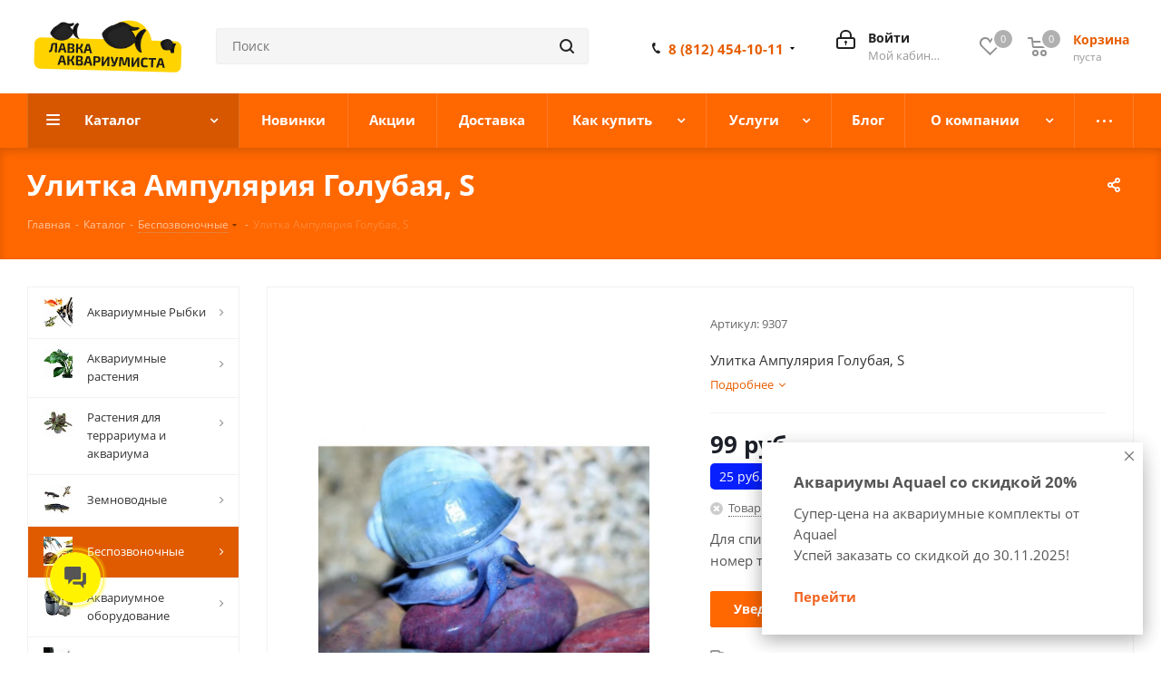

--- FILE ---
content_type: text/html; charset=UTF-8
request_url: https://axolotl.ru/catalog/bespozvonochnye/ulitka_ampulyariya_golubaya_s/
body_size: 81962
content:
<!DOCTYPE html>
<html xmlns="http://www.w3.org/1999/xhtml" xml:lang="ru" lang="ru" >
<head><link rel="canonical" href="https://axolotl.ru/catalog/bespozvonochnye/ulitka_ampulyariya_golubaya_s/" />
	<title>Улитка Ампулярия Голубая, S - купить в интернет-магазине Лавка Аквариумиста</title>
	<meta name="viewport" content="initial-scale=1.0, width=device-width" />
	<meta name="HandheldFriendly" content="true" />
	<meta name="yes" content="yes" />
	<meta name="apple-mobile-web-app-status-bar-style" content="black" />
	<meta name="SKYPE_TOOLBAR" content="SKYPE_TOOLBAR_PARSER_COMPATIBLE" />
	<meta http-equiv="Content-Type" content="text/html; charset=UTF-8" />
<meta name="keywords" content="Улитка Ампулярия Голубая, S цена, улитка ампулярия голубая, s купить, улитка ампулярия голубая, s содержание" />
<meta name="description" content="Улитка Ампулярия Голубая, S   55 руб. представлен в нашем интернет магазине. Вы имеете возможность купить морских животных в аквариум у официального дистрибьютора, заявки принимаются круглосуточно. Менеджеры с радостью ответят на любые ваши вопросы!" />

<link href="/bitrix/cache/css/s1/aspro_next/kernel_main/kernel_main_v1.css?176413808923659"  rel="stylesheet" />
<link href="/bitrix/js/intranet/intranet-common.min.css?166737968961199"  rel="stylesheet" />
<link href="https://fonts.googleapis.com/css?family=Open+Sans:300italic,400italic,600italic,700italic,800italic,400,300,500,600,700,800&subset=latin,cyrillic-ext"  rel="stylesheet" />
<link href="/bitrix/css/aspro.next/notice.min.css?17011592522906"  rel="stylesheet" />
<link href="/bitrix/js/ui/design-tokens/dist/ui.design-tokens.min.css?172224955023463"  rel="stylesheet" />
<link href="/bitrix/js/ui/fonts/opensans/ui.font.opensans.min.css?16673796302320"  rel="stylesheet" />
<link href="/bitrix/js/main/popup/dist/main.popup.bundle.min.css?175497963128056"  rel="stylesheet" />
<link href="/bitrix/cache/css/s1/aspro_next/page_0a62163137d82e7e77f8f85d728d287f/page_0a62163137d82e7e77f8f85d728d287f_v1.css?176413745114077"  rel="stylesheet" />
<link href="/bitrix/cache/css/s1/aspro_next/template_b91d716eebc004cfc6bd2f305f9031e1/template_b91d716eebc004cfc6bd2f305f9031e1_v1.css?17641374511250289"  data-template-style="true" rel="stylesheet" />
<script>if(!window.BX)window.BX={};if(!window.BX.message)window.BX.message=function(mess){if(typeof mess==='object'){for(let i in mess) {BX.message[i]=mess[i];} return true;}};</script>
<script>(window.BX||top.BX).message({"JS_CORE_LOADING":"Загрузка...","JS_CORE_NO_DATA":"- Нет данных -","JS_CORE_WINDOW_CLOSE":"Закрыть","JS_CORE_WINDOW_EXPAND":"Развернуть","JS_CORE_WINDOW_NARROW":"Свернуть в окно","JS_CORE_WINDOW_SAVE":"Сохранить","JS_CORE_WINDOW_CANCEL":"Отменить","JS_CORE_WINDOW_CONTINUE":"Продолжить","JS_CORE_H":"ч","JS_CORE_M":"м","JS_CORE_S":"с","JSADM_AI_HIDE_EXTRA":"Скрыть лишние","JSADM_AI_ALL_NOTIF":"Показать все","JSADM_AUTH_REQ":"Требуется авторизация!","JS_CORE_WINDOW_AUTH":"Войти","JS_CORE_IMAGE_FULL":"Полный размер"});</script>

<script src="/bitrix/js/main/core/core.min.js?1754979855229643"></script>

<script>BX.Runtime.registerExtension({"name":"main.core","namespace":"BX","loaded":true});</script>
<script>BX.setJSList(["\/bitrix\/js\/main\/core\/core_ajax.js","\/bitrix\/js\/main\/core\/core_promise.js","\/bitrix\/js\/main\/polyfill\/promise\/js\/promise.js","\/bitrix\/js\/main\/loadext\/loadext.js","\/bitrix\/js\/main\/loadext\/extension.js","\/bitrix\/js\/main\/polyfill\/promise\/js\/promise.js","\/bitrix\/js\/main\/polyfill\/find\/js\/find.js","\/bitrix\/js\/main\/polyfill\/includes\/js\/includes.js","\/bitrix\/js\/main\/polyfill\/matches\/js\/matches.js","\/bitrix\/js\/ui\/polyfill\/closest\/js\/closest.js","\/bitrix\/js\/main\/polyfill\/fill\/main.polyfill.fill.js","\/bitrix\/js\/main\/polyfill\/find\/js\/find.js","\/bitrix\/js\/main\/polyfill\/matches\/js\/matches.js","\/bitrix\/js\/main\/polyfill\/core\/dist\/polyfill.bundle.js","\/bitrix\/js\/main\/core\/core.js","\/bitrix\/js\/main\/polyfill\/intersectionobserver\/js\/intersectionobserver.js","\/bitrix\/js\/main\/lazyload\/dist\/lazyload.bundle.js","\/bitrix\/js\/main\/polyfill\/core\/dist\/polyfill.bundle.js","\/bitrix\/js\/main\/parambag\/dist\/parambag.bundle.js"]);
</script>
<script>BX.Runtime.registerExtension({"name":"ui.dexie","namespace":"BX.DexieExport","loaded":true});</script>
<script>BX.Runtime.registerExtension({"name":"ls","namespace":"window","loaded":true});</script>
<script>BX.Runtime.registerExtension({"name":"fx","namespace":"window","loaded":true});</script>
<script>BX.Runtime.registerExtension({"name":"fc","namespace":"window","loaded":true});</script>
<script>BX.Runtime.registerExtension({"name":"pull.protobuf","namespace":"BX","loaded":true});</script>
<script>BX.Runtime.registerExtension({"name":"rest.client","namespace":"window","loaded":true});</script>
<script>(window.BX||top.BX).message({"pull_server_enabled":"Y","pull_config_timestamp":1763652288,"shared_worker_allowed":"Y","pull_guest_mode":"N","pull_guest_user_id":0,"pull_worker_mtime":1745235412});(window.BX||top.BX).message({"PULL_OLD_REVISION":"Для продолжения корректной работы с сайтом необходимо перезагрузить страницу."});</script>
<script>BX.Runtime.registerExtension({"name":"pull.client","namespace":"BX","loaded":true});</script>
<script>BX.Runtime.registerExtension({"name":"pull","namespace":"window","loaded":true});</script>
<script>(window.BX||top.BX).message({"NOTICE_ADDED2CART":"В корзине","NOTICE_CLOSE":"Закрыть","NOTICE_MORE":"и ещё #COUNT# #PRODUCTS#","NOTICE_PRODUCT0":"товаров","NOTICE_PRODUCT1":"товар","NOTICE_PRODUCT2":"товара","NOTICE_ADDED2DELAY":"В отложенных","NOTICE_ADDED2COMPARE":"В сравнении","NOTICE_AUTHORIZED":"Вы успешно авторизовались","NOTICE_REMOVED_FROM_COMPARE":"Удалено из сравнения"});</script>
<script>BX.Runtime.registerExtension({"name":"aspro_notice","namespace":"window","loaded":true});</script>
<script>BX.Runtime.registerExtension({"name":"aspro_phones","namespace":"window","loaded":true});</script>
<script>BX.Runtime.registerExtension({"name":"intranet.design-tokens.bitrix24","namespace":"window","loaded":true});</script>
<script>BX.Runtime.registerExtension({"name":"ui.design-tokens","namespace":"window","loaded":true});</script>
<script>BX.Runtime.registerExtension({"name":"ui.fonts.opensans","namespace":"window","loaded":true});</script>
<script>BX.Runtime.registerExtension({"name":"main.popup","namespace":"BX.Main","loaded":true});</script>
<script>BX.Runtime.registerExtension({"name":"popup","namespace":"window","loaded":true});</script>
<script>(window.BX||top.BX).message({"UF_SITE_TPL":"aspro_next","UF_SITE_TPL_SIGN":"45ebe74d9264f9d67fff883ac5adeff40c49121a0b365051837b2a352f7468dd"});</script>
<script>BX.Runtime.registerExtension({"name":"uf","namespace":"window","loaded":true});</script>
<script type="extension/settings" data-extension="currency.currency-core">{"region":"ru"}</script>
<script>BX.Runtime.registerExtension({"name":"currency.currency-core","namespace":"BX.Currency","loaded":true});</script>
<script>BX.Runtime.registerExtension({"name":"currency","namespace":"window","loaded":true});</script>
<script>(window.BX||top.BX).message({"LANGUAGE_ID":"ru","FORMAT_DATE":"DD.MM.YYYY","FORMAT_DATETIME":"DD.MM.YYYY HH:MI:SS","COOKIE_PREFIX":"BITRIX_SM","SERVER_TZ_OFFSET":"10800","UTF_MODE":"Y","SITE_ID":"s1","SITE_DIR":"\/","USER_ID":"","SERVER_TIME":1765440912,"USER_TZ_OFFSET":0,"USER_TZ_AUTO":"Y","bitrix_sessid":"ece1a321522bdd9bba8898104d118cf7"});</script>


<script  src="/bitrix/cache/js/s1/aspro_next/kernel_main/kernel_main_v1.js?1764138090194270"></script>
<script src="/bitrix/js/ui/dexie/dist/dexie.bundle.min.js?1754979653102530"></script>
<script src="/bitrix/js/main/core/core_ls.min.js?17417019172683"></script>
<script src="/bitrix/js/main/core/core_frame_cache.min.js?175497966410481"></script>
<script src="/bitrix/js/pull/protobuf/protobuf.min.js?159549590676433"></script>
<script src="/bitrix/js/pull/protobuf/model.min.js?159549590614190"></script>
<script src="/bitrix/js/rest/client/rest.client.min.js?16032708929240"></script>
<script src="/bitrix/js/pull/client/pull.client.min.js?175497953749849"></script>
<script src="/bitrix/js/main/jquery/jquery-2.2.4.min.js?165942426685578"></script>
<script src="/bitrix/js/main/cphttprequest.min.js?15762268743623"></script>
<script src="/bitrix/js/main/ajax.min.js?157622687422194"></script>
<script src="/bitrix/js/aspro.next/notice.min.js?170115927017435"></script>
<script src="/bitrix/js/main/popup/dist/main.popup.bundle.min.js?176182346967480"></script>
<script src="/bitrix/js/currency/currency-core/dist/currency-core.bundle.min.js?17222492444569"></script>
<script src="/bitrix/js/currency/core_currency.min.js?1722249244835"></script>
<script src="/bitrix/js/yandex.metrika/script.js?17471613976603"></script>
<script>BX.setJSList(["\/bitrix\/js\/main\/core\/core_fx.js","\/bitrix\/js\/main\/core\/core_uf.js","\/bitrix\/js\/main\/utils.js","\/bitrix\/js\/main\/date\/main.date.js","\/bitrix\/js\/main\/rating_like.js","\/bitrix\/js\/main\/core\/core_date.js","\/bitrix\/js\/main\/core\/core_tooltip.js","\/bitrix\/js\/main\/pageobject\/dist\/pageobject.bundle.js","\/bitrix\/js\/main\/core\/core_window.js","\/bitrix\/js\/main\/dd.js","\/bitrix\/js\/main\/core\/core_dd.js","\/bitrix\/templates\/aspro_next\/components\/bitrix\/catalog\/main\/script.js","\/bitrix\/templates\/aspro_next\/components\/bitrix\/catalog.element\/main\/script.js","\/bitrix\/templates\/aspro_next\/components\/bitrix\/sale.gift.product\/main\/script.js","\/bitrix\/templates\/aspro_next\/components\/bitrix\/sale.gift.main.products\/main\/script.js","\/bitrix\/templates\/aspro_next\/js\/jquery.history.js","\/bitrix\/templates\/aspro_next\/js\/jquery.actual.min.js","\/bitrix\/templates\/aspro_next\/vendor\/js\/jquery.bxslider.js","\/bitrix\/templates\/aspro_next\/js\/jqModal.js","\/bitrix\/templates\/aspro_next\/vendor\/js\/bootstrap.js","\/bitrix\/templates\/aspro_next\/vendor\/js\/jquery.appear.js","\/bitrix\/templates\/aspro_next\/js\/browser.js","\/bitrix\/templates\/aspro_next\/js\/jquery.fancybox.js","\/bitrix\/templates\/aspro_next\/js\/jquery.flexslider.js","\/bitrix\/templates\/aspro_next\/vendor\/js\/moment.min.js","\/bitrix\/templates\/aspro_next\/vendor\/js\/footable.js","\/bitrix\/templates\/aspro_next\/vendor\/js\/jquery.menu-aim.js","\/bitrix\/templates\/aspro_next\/vendor\/js\/velocity\/velocity.js","\/bitrix\/templates\/aspro_next\/vendor\/js\/velocity\/velocity.ui.js","\/bitrix\/templates\/aspro_next\/vendor\/js\/lazysizes.min.js","\/bitrix\/templates\/aspro_next\/js\/jquery.validate.min.js","\/bitrix\/templates\/aspro_next\/js\/jquery.inputmask.bundle.min.js","\/bitrix\/templates\/aspro_next\/js\/jquery.uniform.min.js","\/bitrix\/templates\/aspro_next\/js\/jquery.easing.1.3.js","\/bitrix\/templates\/aspro_next\/js\/equalize.min.js","\/bitrix\/templates\/aspro_next\/js\/jquery.alphanumeric.js","\/bitrix\/templates\/aspro_next\/js\/jquery.cookie.js","\/bitrix\/templates\/aspro_next\/js\/jquery.plugin.min.js","\/bitrix\/templates\/aspro_next\/js\/jquery.countdown.min.js","\/bitrix\/templates\/aspro_next\/js\/jquery.countdown-ru.js","\/bitrix\/templates\/aspro_next\/js\/jquery.ikSelect.js","\/bitrix\/templates\/aspro_next\/js\/jquery.mobile.custom.touch.min.js","\/bitrix\/templates\/aspro_next\/js\/rating_likes.js","\/bitrix\/templates\/aspro_next\/js\/blocks\/blocks.js","\/bitrix\/templates\/aspro_next\/js\/blocks\/controls.js","\/bitrix\/templates\/aspro_next\/js\/video_banner.js","\/bitrix\/templates\/aspro_next\/js\/main.js","\/bitrix\/templates\/aspro_next\/js\/jquery.mCustomScrollbar.min.js","\/bitrix\/components\/bitrix\/search.title\/script.js","\/bitrix\/templates\/aspro_next\/components\/bitrix\/search.title\/corp\/script.js","\/bitrix\/templates\/aspro_next\/js\/phones.min.js","\/bitrix\/templates\/aspro_next\/components\/bitrix\/menu\/left_front_catalog\/script.js","\/bitrix\/templates\/aspro_next\/components\/bitrix\/subscribe.form\/main\/script.js","\/bitrix\/templates\/aspro_next\/components\/bitrix\/search.title\/fixed\/script.js","\/bitrix\/components\/aspro\/marketing.popup.next\/templates\/.default\/script.js","\/bitrix\/templates\/aspro_next\/js\/custom.js","\/bitrix\/components\/aspro\/catalog.viewed.next\/templates\/main_horizontal\/script.js"]);</script>
<script>BX.setCSSList(["\/bitrix\/js\/main\/core\/css\/core_uf.css","\/bitrix\/js\/main\/core\/css\/core_date.css","\/bitrix\/js\/main\/core\/css\/core_tooltip.css","\/bitrix\/templates\/aspro_next\/components\/bitrix\/catalog\/main\/style.css","\/bitrix\/components\/webdebug\/propsorter\/templates\/linear\/style.css","\/bitrix\/templates\/aspro_next\/components\/bitrix\/catalog.store.amount\/main\/style.css","\/bitrix\/templates\/aspro_next\/components\/bitrix\/catalog.store.amount\/main_warehouse\/style.css","\/bitrix\/templates\/aspro_next\/components\/bitrix\/sale.gift.main.products\/main\/style.css","\/bitrix\/templates\/aspro_next\/vendor\/css\/bootstrap.css","\/bitrix\/templates\/aspro_next\/css\/jquery.fancybox.css","\/bitrix\/templates\/aspro_next\/css\/styles.css","\/bitrix\/templates\/aspro_next\/css\/animation\/animation_ext.css","\/bitrix\/templates\/aspro_next\/vendor\/css\/footable.standalone.min.css","\/bitrix\/templates\/aspro_next\/css\/h1-bold.css","\/bitrix\/templates\/aspro_next\/css\/blocks\/blocks.css","\/bitrix\/templates\/aspro_next\/css\/blocks\/flexbox.css","\/bitrix\/templates\/aspro_next\/ajax\/ajax.css","\/bitrix\/templates\/aspro_next\/css\/jquery.mCustomScrollbar.min.css","\/bitrix\/templates\/aspro_next\/css\/phones.min.css","\/bitrix\/components\/aspro\/marketing.popup.next\/templates\/.default\/style.css","\/bitrix\/templates\/aspro_next\/styles.css","\/bitrix\/templates\/aspro_next\/template_styles.css","\/bitrix\/templates\/aspro_next\/css\/media.min.css","\/bitrix\/templates\/aspro_next\/vendor\/fonts\/font-awesome\/css\/font-awesome.min.css","\/bitrix\/templates\/aspro_next\/css\/print.css","\/bitrix\/templates\/aspro_next\/css\/form.css","\/bitrix\/templates\/aspro_next\/themes\/custom_s1\/theme.css","\/bitrix\/templates\/aspro_next\/bg_color\/light\/bgcolors.css","\/bitrix\/templates\/aspro_next\/css\/width-2.css","\/bitrix\/templates\/aspro_next\/css\/font-1.css","\/bitrix\/templates\/aspro_next\/css\/custom.css"]);</script>
<script data-skip-moving='true'>window['asproRecaptcha'] = {params: {'recaptchaColor':'light','recaptchaLogoShow':'y','recaptchaSize':'normal','recaptchaBadge':'bottomright','recaptchaLang':'ru'},key: '6LevTq4UAAAAAFToGdGQE0m6HSnyUkcDJsmSxK31',ver: '2'};</script>
<script data-skip-moving='true'>!function(c,t,n,p){function s(e){var a=t.getElementById(e);if(a&&!(a.className.indexOf("g-recaptcha")<0)&&c.grecaptcha)if("3"==c[p].ver)a.innerHTML='<textarea class="g-recaptcha-response" style="display:none;resize:0;" name="g-recaptcha-response"></textarea>',grecaptcha.ready(function(){grecaptcha.execute(c[p].key,{action:"maxscore"}).then(function(e){a.innerHTML='<textarea class="g-recaptcha-response" style="display:none;resize:0;" name="g-recaptcha-response">'+e+"</textarea>"})});else{if(a.children.length)return;var r=grecaptcha.render(e,{sitekey:c[p].key+"",theme:c[p].params.recaptchaColor+"",size:c[p].params.recaptchaSize+"",callback:"onCaptchaVerify"+c[p].params.recaptchaSize,badge:c[p].params.recaptchaBadge});$(a).attr("data-widgetid",r)}}c.onLoadRenderRecaptcha=function(){var e=[];for(var a in c[n].args)if(c[n].args.hasOwnProperty(a)){var r=c[n].args[a][0];-1==e.indexOf(r)&&(e.push(r),s(r))}c[n]=function(e){s(e)}},c[n]=c[n]||function(){var e,a,r;c[n].args=c[n].args||[],c[n].args.push(arguments),a="recaptchaApiLoader",(e=t).getElementById(a)||((r=e.createElement("script")).id=a,r.src="//www.google.com/recaptcha/api.js?hl="+c[p].params.recaptchaLang+"&onload=onLoadRenderRecaptcha&render="+("3"==c[p].ver?c[p].key:"explicit"),e.head.appendChild(r))}}(window,document,"renderRecaptchaById","asproRecaptcha");</script>
<script data-skip-moving='true'>!function(){function d(a){for(var e=a;e;)if("form"===(e=e.parentNode).nodeName.toLowerCase())return e;return null}function i(a){var e=[],t=null,n=!1;void 0!==a&&(n=null!==a),t=n?a.getElementsByTagName("input"):document.getElementsByName("captcha_word");for(var r=0;r<t.length;r++)"captcha_word"===t[r].name&&e.push(t[r]);return e}function l(a){for(var e=[],t=a.getElementsByTagName("img"),n=0;n<t.length;n++)!/\/bitrix\/tools\/captcha.php\?(captcha_code|captcha_sid)=[^>]*?/i.test(t[n].src)&&"captcha"!==t[n].id||e.push(t[n]);return e}function h(a){var e="recaptcha-dynamic-"+(new Date).getTime();if(null!==document.getElementById(e)){for(var t=null;t=Math.floor(65535*Math.random()),null!==document.getElementById(e+t););e+=t}var n=document.createElement("div");n.id=e,n.className="g-recaptcha",n.attributes["data-sitekey"]=window.asproRecaptcha.key,a.parentNode&&(a.parentNode.className+=" recaptcha_text",a.parentNode.replaceChild(n,a)),"3"==window.asproRecaptcha.ver&&(a.closest(".captcha-row").style.display="none"),renderRecaptchaById(e)}function a(){for(var a,e,t,n,r=function(){var a=i(null);if(0===a.length)return[];for(var e=[],t=0;t<a.length;t++){var n=d(a[t]);null!==n&&e.push(n)}return e}(),c=0;c<r.length;c++){var o=r[c],p=i(o);if(0!==p.length){var s=l(o);if(0!==s.length){for(a=0;a<p.length;a++)h(p[a]);for(a=0;a<s.length;a++)t=s[a],n="[data-uri]",t.attributes.src=n,t.style.display="none","src"in t&&(t.parentNode&&-1===t.parentNode.className.indexOf("recaptcha_tmp_img")&&(t.parentNode.className+=" recaptcha_tmp_img"),t.src=n);e=o,"function"==typeof $&&$(e).find(".captcha-row label > span").length&&$(e).find(".captcha-row label > span").html(BX.message("RECAPTCHA_TEXT")+' <span class="star">*</span>')}}}}document.addEventListener?document.addEventListener("DOMNodeInserted",function(){try{return(function(){if("undefined"!=typeof renderRecaptchaById)for(var a=document.getElementsByClassName("g-recaptcha"),e=0;e<a.length;e++){var t=a[e];if(0===t.innerHTML.length){var n=t.id;if("string"==typeof n&&0!==n.length){if("3"==window.asproRecaptcha.ver)t.closest(".captcha-row").style.display="none";else if("function"==typeof $){var r=$(t).closest(".captcha-row");r.length&&(r.addClass(window.asproRecaptcha.params.recaptchaSize+" logo_captcha_"+window.asproRecaptcha.params.recaptchaLogoShow+" "+window.asproRecaptcha.params.recaptchaBadge),r.find(".captcha_image").addClass("recaptcha_tmp_img"),r.find(".captcha_input").addClass("recaptcha_text"),"invisible"!==window.asproRecaptcha.params.recaptchaSize&&(r.find("input.recaptcha").length||$('<input type="text" class="recaptcha" value="" />').appendTo(r)))}renderRecaptchaById(n)}}}}(),window.renderRecaptchaById&&window.asproRecaptcha&&window.asproRecaptcha.key)?(a(),!0):(console.error("Bad captcha keys or module error"),!0)}catch(a){return console.error(a),!0}},!1):console.warn("Your browser does not support dynamic ReCaptcha replacement")}();</script>
<script>
					(function () {
						"use strict";

						var counter = function ()
						{
							var cookie = (function (name) {
								var parts = ("; " + document.cookie).split("; " + name + "=");
								if (parts.length == 2) {
									try {return JSON.parse(decodeURIComponent(parts.pop().split(";").shift()));}
									catch (e) {}
								}
							})("BITRIX_CONVERSION_CONTEXT_s1");

							if (cookie && cookie.EXPIRE >= BX.message("SERVER_TIME"))
								return;

							var request = new XMLHttpRequest();
							request.open("POST", "/bitrix/tools/conversion/ajax_counter.php", true);
							request.setRequestHeader("Content-type", "application/x-www-form-urlencoded");
							request.send(
								"SITE_ID="+encodeURIComponent("s1")+
								"&sessid="+encodeURIComponent(BX.bitrix_sessid())+
								"&HTTP_REFERER="+encodeURIComponent(document.referrer)
							);
						};

						if (window.frameRequestStart === true)
							BX.addCustomEvent("onFrameDataReceived", counter);
						else
							BX.ready(counter);
					})();
				</script>
            <script>
                window.dataLayerName = 'dataLayer';
                var dataLayerName = window.dataLayerName;
            </script>
            <!-- Yandex.Metrika counter -->
            <script>
                (function (m, e, t, r, i, k, a) {
                    m[i] = m[i] || function () {
                        (m[i].a = m[i].a || []).push(arguments)
                    };
                    m[i].l = 1 * new Date();
                    k = e.createElement(t), a = e.getElementsByTagName(t)[0], k.async = 1, k.src = r, a.parentNode.insertBefore(k, a)
                })
                (window, document, "script", "https://mc.yandex.ru/metrika/tag.js", "ym");

                ym("46990902", "init", {
                    clickmap: true,
                    trackLinks: true,
                    accurateTrackBounce: true,
                    webvisor: true,
                    ecommerce: dataLayerName,
                    params: {
                        __ym: {
                            "ymCmsPlugin": {
                                "cms": "1c-bitrix",
                                "cmsVersion": "25.750",
                                "pluginVersion": "1.0.10",
                                'ymCmsRip': 1555671618                            }
                        }
                    }
                });

                document.addEventListener("DOMContentLoaded", function() {
                                    });

            </script>
            <!-- /Yandex.Metrika counter -->
                    <script>
            window.counters = ["46990902"];
        </script>
        
<script>BX.message({'PHONE':'Телефон','FAST_VIEW':'Быстрый просмотр','TABLES_SIZE_TITLE':'Подбор размера','SOCIAL':'Социальные сети','DESCRIPTION':'Описание магазина','ITEMS':'Товары','LOGO':'Логотип','REGISTER_INCLUDE_AREA':'Текст о регистрации','AUTH_INCLUDE_AREA':'Текст об авторизации','FRONT_IMG':'Изображение компании','EMPTY_CART':'пуста','CATALOG_VIEW_MORE':'... Показать все','CATALOG_VIEW_LESS':'... Свернуть','JS_REQUIRED':'Заполните это поле','JS_FORMAT':'Неверный формат','JS_FILE_EXT':'Недопустимое расширение файла','JS_PASSWORD_COPY':'Пароли не совпадают','JS_PASSWORD_LENGTH':'Минимум 6 символов','JS_ERROR':'Неверно заполнено поле','JS_FILE_SIZE':'Максимальный размер 5мб','JS_FILE_BUTTON_NAME':'Выберите файл','JS_FILE_DEFAULT':'Файл не найден','JS_DATE':'Некорректная дата','JS_DATETIME':'Некорректная дата/время','JS_REQUIRED_LICENSES':'Согласитесь с условиями','JS_REQUIRED_OFFER':'Согласитесь с условиями','LICENSE_PROP':'Согласие на обработку персональных данных','LOGIN_LEN':'Введите минимум {0} символа','FANCY_CLOSE':'Закрыть','FANCY_NEXT':'Следующий','FANCY_PREV':'Предыдущий','TOP_AUTH_REGISTER':'Регистрация','CALLBACK':'Заказать звонок','S_CALLBACK':'Заказать звонок','UNTIL_AKC':'До конца акции','TITLE_QUANTITY_BLOCK':'Остаток','TITLE_QUANTITY':'шт.','TOTAL_SUMM_ITEM':'Общая стоимость ','SUBSCRIBE_SUCCESS':'Вы успешно подписались','RECAPTCHA_TEXT':'Подтвердите, что вы не робот','JS_RECAPTCHA_ERROR':'Пройдите проверку','COUNTDOWN_SEC':'сек.','COUNTDOWN_MIN':'мин.','COUNTDOWN_HOUR':'час.','COUNTDOWN_DAY0':'дней','COUNTDOWN_DAY1':'день','COUNTDOWN_DAY2':'дня','COUNTDOWN_WEAK0':'Недель','COUNTDOWN_WEAK1':'Неделя','COUNTDOWN_WEAK2':'Недели','COUNTDOWN_MONTH0':'Месяцев','COUNTDOWN_MONTH1':'Месяц','COUNTDOWN_MONTH2':'Месяца','COUNTDOWN_YEAR0':'Лет','COUNTDOWN_YEAR1':'Год','COUNTDOWN_YEAR2':'Года','CATALOG_PARTIAL_BASKET_PROPERTIES_ERROR':'Заполнены не все свойства у добавляемого товара','CATALOG_EMPTY_BASKET_PROPERTIES_ERROR':'Выберите свойства товара, добавляемые в корзину в параметрах компонента','CATALOG_ELEMENT_NOT_FOUND':'Элемент не найден','ERROR_ADD2BASKET':'Ошибка добавления товара в корзину','CATALOG_SUCCESSFUL_ADD_TO_BASKET':'Успешное добавление товара в корзину','ERROR_BASKET_TITLE':'Ошибка корзины','ERROR_BASKET_PROP_TITLE':'Выберите свойства, добавляемые в корзину','ERROR_BASKET_BUTTON':'Выбрать','BASKET_TOP':'Корзина в шапке','ERROR_ADD_DELAY_ITEM':'Ошибка отложенной корзины','VIEWED_TITLE':'Ранее вы смотрели','VIEWED_BEFORE':'Ранее вы смотрели','BEST_TITLE':'Лучшие предложения','CT_BST_SEARCH_BUTTON':'Поиск','CT_BST_SEARCH2_BUTTON':'Найти','BASKET_PRINT_BUTTON':'Распечатать','BASKET_CLEAR_ALL_BUTTON':'Очистить','BASKET_QUICK_ORDER_BUTTON':'Быстрый заказ','BASKET_CONTINUE_BUTTON':'Продолжить покупки','BASKET_ORDER_BUTTON':'Оформить заказ','SHARE_BUTTON':'Поделиться','BASKET_CHANGE_TITLE':'Ваш заказ','BASKET_CHANGE_LINK':'Изменить','MORE_INFO_SKU':'Подробнее','MORE_BUY_SKU':'Купить','FROM':'от','BEFORE':'до','TITLE_BLOCK_VIEWED_NAME':'Ранее вы смотрели','T_BASKET':'Корзина','FILTER_EXPAND_VALUES':'Показать все','FILTER_HIDE_VALUES':'Свернуть','FULL_ORDER':'Полный заказ','CUSTOM_COLOR_CHOOSE':'Выбрать','CUSTOM_COLOR_CANCEL':'Отмена','S_MOBILE_MENU':'Меню','NEXT_T_MENU_BACK':'Назад','NEXT_T_MENU_CALLBACK':'Обратная связь','NEXT_T_MENU_CONTACTS_TITLE':'Будьте на связи','SEARCH_TITLE':'Поиск','SOCIAL_TITLE':'Оставайтесь на связи','HEADER_SCHEDULE':'Время работы','SEO_TEXT':'SEO описание','COMPANY_IMG':'Картинка компании','COMPANY_TEXT':'Описание компании','CONFIG_SAVE_SUCCESS':'Настройки сохранены','CONFIG_SAVE_FAIL':'Ошибка сохранения настроек','ITEM_ECONOMY':'Экономия','ITEM_ARTICLE':'Артикул: ','JS_FORMAT_ORDER':'имеет неверный формат','JS_BASKET_COUNT_TITLE':'В корзине товаров на SUMM','POPUP_VIDEO':'Видео','POPUP_GIFT_TEXT':'Нашли что-то особенное? Намекните другу о подарке!','ORDER_FIO_LABEL':'Ф.И.О.','ORDER_PHONE_LABEL':'Телефон','ORDER_REGISTER_BUTTON':'Регистрация','FILTER_HELPER_VALUES':' знач.','FILTER_HELPER_TITLE':'Фильтр:'})</script>
<script>window.lazySizesConfig = window.lazySizesConfig || {};lazySizesConfig.loadMode = 2;lazySizesConfig.expand = 100;lazySizesConfig.expFactor = 1;lazySizesConfig.hFac = 0.1;</script>
<script>var ajaxMessages = {wait:"Загрузка..."}</script>
<link rel="shortcut icon" href="/favicon.ico" type="image/x-icon" />
<link rel="apple-touch-icon" sizes="180x180" href="/upload/CNext/7bf/54tjym5e7ge2bqdtk2iyy96m65b5ksxw/AXOLOTL-17 (1).ico" />
<style>html {--border-radius:8px;--theme-base-color:#FF6700;--theme-base-color-hue:24;--theme-base-color-saturation:100%;--theme-base-color-lightness:50%;--theme-base-opacity-color:#FF67001a;--theme-more-color:#FF6700;--theme-more-color-hue:24;--theme-more-color-saturation:100%;--theme-more-color-lightness:50%;--theme-lightness-hover-diff:6%;}</style>
<meta property="og:description" content="Улитка Ампулярия Голубая, S" />
<meta property="og:image" content="https://axolotl.ru:443/upload/iblock/30f/5msli66k94je6nlutuh0xtxc7xc1vqaf/ulitka-ampulyariya-golubaya-s.jpeg" />
<link rel="image_src" href="https://axolotl.ru:443/upload/iblock/30f/5msli66k94je6nlutuh0xtxc7xc1vqaf/ulitka-ampulyariya-golubaya-s.jpeg"  />
<meta property="og:title" content="Улитка Ампулярия Голубая, S - купить в интернет-магазине Лавка Аквариумиста" />
<meta property="og:type" content="website" />
<meta property="og:url" content="https://axolotl.ru:443/catalog/bespozvonochnye/ulitka_ampulyariya_golubaya_s/" />
<script>window[window.dataLayerName] = window[window.dataLayerName] || [];</script>



<script  src="/bitrix/cache/js/s1/aspro_next/template_3d7d483fb2b96344de43a92d437a6f9f/template_3d7d483fb2b96344de43a92d437a6f9f_v1.js?1764137452799139"></script>
<script  src="/bitrix/cache/js/s1/aspro_next/page_d9ef52ba41cf6929db7ee1ec8d1b98f8/page_d9ef52ba41cf6929db7ee1ec8d1b98f8_v1.js?1764137451153557"></script>
<script  src="/bitrix/cache/js/s1/aspro_next/default_05174d1566bd96e7ba1a82349822ffe6/default_05174d1566bd96e7ba1a82349822ffe6_v1.js?17641374522623"></script>

		</head>
<body class="site_s1 fill_bg_n " id="main">
	<div id="panel"></div>
	
	<!--'start_frame_cache_WIklcT'-->
<!--'end_frame_cache_WIklcT'-->				<!--'start_frame_cache_basketitems-component-block'-->												<div id="ajax_basket"></div>
					<!--'end_frame_cache_basketitems-component-block'-->						
		
		<script>
					window.onload=function(){
				window.dataLayer = window.dataLayer || [];
			}
				BX.message({'MIN_ORDER_PRICE_TEXT':'<b>Минимальная сумма заказа #PRICE#<\/b><br/>Пожалуйста, добавьте еще товаров в корзину','LICENSES_TEXT':'Я согласен на <a href=\"/include/licenses_detail.php\" target=\"_blank\">обработку персональных данных<\/a>'});

		var arNextOptions = ({
			"SITE_DIR" : "/",
			"SITE_ID" : "s1",
			"SITE_ADDRESS" : "axolotl.ru",
			"FORM" : ({
				"ASK_FORM_ID" : "ASK",
				"SERVICES_FORM_ID" : "SERVICES",
				"FEEDBACK_FORM_ID" : "FEEDBACK",
				"CALLBACK_FORM_ID" : "CALLBACK",
				"RESUME_FORM_ID" : "RESUME",
				"TOORDER_FORM_ID" : "TOORDER"
			}),
			"PAGES" : ({
				"FRONT_PAGE" : "",
				"BASKET_PAGE" : "",
				"ORDER_PAGE" : "",
				"PERSONAL_PAGE" : "",
				"CATALOG_PAGE" : "1",
				"CATALOG_PAGE_URL" : "/catalog/",
				"BASKET_PAGE_URL" : "/basket/",
				"COMPARE_PAGE_URL" : "/catalog/compare.php",
			}),
			"PRICES" : ({
				"MIN_PRICE" : "0",
			}),
			"THEME" : ({
				'THEME_SWITCHER' : 'N',
				'BASE_COLOR' : 'CUSTOM',
				'BASE_COLOR_CUSTOM' : 'FF6700',
				'TOP_MENU' : '',
				'TOP_MENU_FIXED' : 'Y',
				'COLORED_LOGO' : 'N',
				'SIDE_MENU' : 'LEFT',
				'SCROLLTOTOP_TYPE' : 'RECT_COLOR',
				'SCROLLTOTOP_POSITION' : 'PADDING',
				'SCROLLTOTOP_POSITION_RIGHT'  : '',
				'SCROLLTOTOP_POSITION_BOTTOM' : '',
				'USE_LAZY_LOAD' : 'Y',
				'CAPTCHA_FORM_TYPE' : '',
				'ONE_CLICK_BUY_CAPTCHA' : 'Y',
				'PHONE_MASK' : '+7 (999) 999-99-99',
				'VALIDATE_PHONE_MASK' : '^[+][0-9] [(][0-9]{3}[)] [0-9]{3}[-][0-9]{2}[-][0-9]{2}$',
				'DATE_MASK' : 'd.m.y',
				'DATE_PLACEHOLDER' : 'дд.мм.гггг',
				'VALIDATE_DATE_MASK' : '^[0-9]{1,2}\.[0-9]{1,2}\.[0-9]{4}$',
				'DATETIME_MASK' : 'd.m.y h:s',
				'DATETIME_PLACEHOLDER' : 'дд.мм.гггг чч:мм',
				'VALIDATE_DATETIME_MASK' : '^[0-9]{1,2}\.[0-9]{1,2}\.[0-9]{4} [0-9]{1,2}\:[0-9]{1,2}$',
				'VALIDATE_FILE_EXT' : 'png|jpg|jpeg|gif|doc|docx|xls|xlsx|txt|pdf|odt|rtf',
				'BANNER_WIDTH' : '',
				'BIGBANNER_ANIMATIONTYPE' : 'FADE',
				'BIGBANNER_SLIDESSHOWSPEED' : '4000',
				'BIGBANNER_ANIMATIONSPEED' : '800',
				'PARTNERSBANNER_SLIDESSHOWSPEED' : '5000',
				'PARTNERSBANNER_ANIMATIONSPEED' : '600',
				'ORDER_BASKET_VIEW' : 'NORMAL',
				'SHOW_BASKET_PRINT' : 'Y',
				"SHOW_ONECLICKBUY_ON_BASKET_PAGE" : 'N',
				'SHOW_LICENCE' : 'Y',				
				'LICENCE_CHECKED' : 'Y',
				'SHOW_OFFER' : 'N',
				'OFFER_CHECKED' : 'N',
				'LOGIN_EQUAL_EMAIL' : 'Y',
				'PERSONAL_ONEFIO' : 'Y',
				'PERSONAL_PAGE_URL' : '/personal/',
				'SHOW_TOTAL_SUMM' : 'Y',
				'SHOW_TOTAL_SUMM_TYPE' : 'CHANGE',
				'CHANGE_TITLE_ITEM' : 'Y',
				'CHANGE_TITLE_ITEM_DETAIL' : 'Y',
				'DISCOUNT_PRICE' : '5',
				'STORES' : '',
				'STORES_SOURCE' : 'IBLOCK',
				'TYPE_SKU' : 'TYPE_2',
				'MENU_POSITION' : 'LINE',
				'MENU_TYPE_VIEW' : 'HOVER',
				'DETAIL_PICTURE_MODE' : 'POPUP',
				'PAGE_WIDTH' : '2',
				'PAGE_CONTACTS' : '3',
				'HEADER_TYPE' : '3',
				'REGIONALITY_SEARCH_ROW' : 'N',
				'HEADER_TOP_LINE' : '',
				'HEADER_FIXED' : '1',
				'HEADER_MOBILE' : '1',
				'HEADER_MOBILE_MENU' : '1',
				'HEADER_MOBILE_MENU_SHOW_TYPE' : '',
				'TYPE_SEARCH' : 'fixed',
				'PAGE_TITLE' : '4',
				'INDEX_TYPE' : 'index2',
				'FOOTER_TYPE' : '3',
				'PRINT_BUTTON' : 'N',
				'EXPRESSION_FOR_PRINT_PAGE' : 'Версия для печати',
				'EXPRESSION_FOR_FAST_VIEW' : 'Быстрый просмотр',
				'FILTER_VIEW' : 'COMPACT',
				'YA_GOALS' : 'Y',
				'YA_COUNTER_ID' : '46990902',
				'USE_FORMS_GOALS' : 'COMMON',
				'USE_SALE_GOALS' : '',
				'USE_DEBUG_GOALS' : 'N',
				'SHOW_HEADER_GOODS' : 'Y',
				'INSTAGRAMM_INDEX' : 'Y',
				'USE_PHONE_AUTH': 'Y',
				'MOBILE_CATALOG_LIST_ELEMENTS_COMPACT': 'Y',
				'NLO_MENU': 'N',
				'USE_FAST_VIEW_PAGE_DETAIL': 'N',
			}),
			"PRESETS": [{'ID':'968','TITLE':'Тип 1','DESCRIPTION':'','IMG':'/bitrix/images/aspro.next/themes/preset968_1544181424.png','OPTIONS':{'THEME_SWITCHER':'Y','BASE_COLOR':'9','BASE_COLOR_CUSTOM':'1976d2','SHOW_BG_BLOCK':'N','COLORED_LOGO':'Y','PAGE_WIDTH':'3','FONT_STYLE':'2','MENU_COLOR':'COLORED','LEFT_BLOCK':'1','SIDE_MENU':'LEFT','H1_STYLE':'2','TYPE_SEARCH':'fixed','PAGE_TITLE':'1','HOVER_TYPE_IMG':'shine','SHOW_LICENCE':'Y','MAX_DEPTH_MENU':'3','HIDE_SITE_NAME_TITLE':'Y','SHOW_CALLBACK':'Y','PRINT_BUTTON':'N','USE_GOOGLE_RECAPTCHA':'N','GOOGLE_RECAPTCHA_SHOW_LOGO':'Y','HIDDEN_CAPTCHA':'Y','INSTAGRAMM_WIDE_BLOCK':'N','BIGBANNER_HIDEONNARROW':'N','INDEX_TYPE':{'VALUE':'index1','SUB_PARAMS':{'TIZERS':'Y','CATALOG_SECTIONS':'Y','CATALOG_TAB':'Y','MIDDLE_ADV':'Y','SALE':'Y','BLOG':'Y','BOTTOM_BANNERS':'Y','COMPANY_TEXT':'Y','BRANDS':'Y','INSTAGRAMM':'Y'}},'FRONT_PAGE_BRANDS':'brands_slider','FRONT_PAGE_SECTIONS':'front_sections_only','TOP_MENU_FIXED':'Y','HEADER_TYPE':'1','USE_REGIONALITY':'Y','FILTER_VIEW':'COMPACT','SEARCH_VIEW_TYPE':'with_filter','USE_FAST_VIEW_PAGE_DETAIL':'fast_view_1','SHOW_TOTAL_SUMM':'Y','CHANGE_TITLE_ITEM':'N','VIEW_TYPE_HIGHLOAD_PROP':'N','SHOW_HEADER_GOODS':'Y','SEARCH_HIDE_NOT_AVAILABLE':'N','LEFT_BLOCK_CATALOG_ICONS':'N','SHOW_CATALOG_SECTIONS_ICONS':'Y','LEFT_BLOCK_CATALOG_DETAIL':'Y','CATALOG_COMPARE':'Y','CATALOG_PAGE_DETAIL':'element_1','SHOW_BREADCRUMBS_CATALOG_SUBSECTIONS':'Y','SHOW_BREADCRUMBS_CATALOG_CHAIN':'H1','TYPE_SKU':'TYPE_1','DETAIL_PICTURE_MODE':'POPUP','MENU_POSITION':'LINE','MENU_TYPE_VIEW':'HOVER','VIEWED_TYPE':'LOCAL','VIEWED_TEMPLATE':'HORIZONTAL','USE_WORD_EXPRESSION':'Y','ORDER_BASKET_VIEW':'FLY','ORDER_BASKET_COLOR':'DARK','SHOW_BASKET_ONADDTOCART':'Y','SHOW_BASKET_PRINT':'Y','SHOW_BASKET_ON_PAGES':'N','USE_PRODUCT_QUANTITY_LIST':'Y','USE_PRODUCT_QUANTITY_DETAIL':'Y','ONE_CLICK_BUY_CAPTCHA':'N','SHOW_ONECLICKBUY_ON_BASKET_PAGE':'Y','ONECLICKBUY_SHOW_DELIVERY_NOTE':'N','PAGE_CONTACTS':'3','CONTACTS_USE_FEEDBACK':'Y','CONTACTS_USE_MAP':'Y','BLOG_PAGE':'list_elements_2','PROJECTS_PAGE':'list_elements_2','NEWS_PAGE':'list_elements_3','STAFF_PAGE':'list_elements_1','PARTNERS_PAGE':'list_elements_3','PARTNERS_PAGE_DETAIL':'element_4','VACANCY_PAGE':'list_elements_1','LICENSES_PAGE':'list_elements_2','FOOTER_TYPE':'4','ADV_TOP_HEADER':'N','ADV_TOP_UNDERHEADER':'N','ADV_SIDE':'Y','ADV_CONTENT_TOP':'N','ADV_CONTENT_BOTTOM':'N','ADV_FOOTER':'N','HEADER_MOBILE_FIXED':'Y','HEADER_MOBILE':'1','HEADER_MOBILE_MENU':'1','HEADER_MOBILE_MENU_OPEN':'1','PERSONAL_ONEFIO':'Y','LOGIN_EQUAL_EMAIL':'Y','YA_GOALS':'N','YANDEX_ECOMERCE':'N','GOOGLE_ECOMERCE':'N'}},{'ID':'221','TITLE':'Тип 2','DESCRIPTION':'','IMG':'/bitrix/images/aspro.next/themes/preset221_1544181431.png','OPTIONS':{'THEME_SWITCHER':'Y','BASE_COLOR':'11','BASE_COLOR_CUSTOM':'107bb1','SHOW_BG_BLOCK':'N','COLORED_LOGO':'Y','PAGE_WIDTH':'2','FONT_STYLE':'8','MENU_COLOR':'LIGHT','LEFT_BLOCK':'2','SIDE_MENU':'LEFT','H1_STYLE':'2','TYPE_SEARCH':'fixed','PAGE_TITLE':'1','HOVER_TYPE_IMG':'shine','SHOW_LICENCE':'Y','MAX_DEPTH_MENU':'4','HIDE_SITE_NAME_TITLE':'Y','SHOW_CALLBACK':'Y','PRINT_BUTTON':'N','USE_GOOGLE_RECAPTCHA':'N','GOOGLE_RECAPTCHA_SHOW_LOGO':'Y','HIDDEN_CAPTCHA':'Y','INSTAGRAMM_WIDE_BLOCK':'N','BIGBANNER_HIDEONNARROW':'N','INDEX_TYPE':{'VALUE':'index3','SUB_PARAMS':{'TOP_ADV_BOTTOM_BANNER':'Y','FLOAT_BANNER':'Y','CATALOG_SECTIONS':'Y','CATALOG_TAB':'Y','TIZERS':'Y','SALE':'Y','BOTTOM_BANNERS':'Y','COMPANY_TEXT':'Y','BRANDS':'Y','INSTAGRAMM':'N'}},'FRONT_PAGE_BRANDS':'brands_slider','FRONT_PAGE_SECTIONS':'front_sections_with_childs','TOP_MENU_FIXED':'Y','HEADER_TYPE':'2','USE_REGIONALITY':'Y','FILTER_VIEW':'VERTICAL','SEARCH_VIEW_TYPE':'with_filter','USE_FAST_VIEW_PAGE_DETAIL':'fast_view_1','SHOW_TOTAL_SUMM':'Y','CHANGE_TITLE_ITEM':'N','VIEW_TYPE_HIGHLOAD_PROP':'N','SHOW_HEADER_GOODS':'Y','SEARCH_HIDE_NOT_AVAILABLE':'N','LEFT_BLOCK_CATALOG_ICONS':'N','SHOW_CATALOG_SECTIONS_ICONS':'Y','LEFT_BLOCK_CATALOG_DETAIL':'Y','CATALOG_COMPARE':'Y','CATALOG_PAGE_DETAIL':'element_3','SHOW_BREADCRUMBS_CATALOG_SUBSECTIONS':'Y','SHOW_BREADCRUMBS_CATALOG_CHAIN':'H1','TYPE_SKU':'TYPE_1','DETAIL_PICTURE_MODE':'POPUP','MENU_POSITION':'LINE','MENU_TYPE_VIEW':'HOVER','VIEWED_TYPE':'LOCAL','VIEWED_TEMPLATE':'HORIZONTAL','USE_WORD_EXPRESSION':'Y','ORDER_BASKET_VIEW':'NORMAL','ORDER_BASKET_COLOR':'DARK','SHOW_BASKET_ONADDTOCART':'Y','SHOW_BASKET_PRINT':'Y','SHOW_BASKET_ON_PAGES':'N','USE_PRODUCT_QUANTITY_LIST':'Y','USE_PRODUCT_QUANTITY_DETAIL':'Y','ONE_CLICK_BUY_CAPTCHA':'N','SHOW_ONECLICKBUY_ON_BASKET_PAGE':'Y','ONECLICKBUY_SHOW_DELIVERY_NOTE':'N','PAGE_CONTACTS':'3','CONTACTS_USE_FEEDBACK':'Y','CONTACTS_USE_MAP':'Y','BLOG_PAGE':'list_elements_2','PROJECTS_PAGE':'list_elements_2','NEWS_PAGE':'list_elements_3','STAFF_PAGE':'list_elements_1','PARTNERS_PAGE':'list_elements_3','PARTNERS_PAGE_DETAIL':'element_4','VACANCY_PAGE':'list_elements_1','LICENSES_PAGE':'list_elements_2','FOOTER_TYPE':'1','ADV_TOP_HEADER':'N','ADV_TOP_UNDERHEADER':'N','ADV_SIDE':'Y','ADV_CONTENT_TOP':'N','ADV_CONTENT_BOTTOM':'N','ADV_FOOTER':'N','HEADER_MOBILE_FIXED':'Y','HEADER_MOBILE':'1','HEADER_MOBILE_MENU':'1','HEADER_MOBILE_MENU_OPEN':'1','PERSONAL_ONEFIO':'Y','LOGIN_EQUAL_EMAIL':'Y','YA_GOALS':'N','YANDEX_ECOMERCE':'N','GOOGLE_ECOMERCE':'N'}},{'ID':'215','TITLE':'Тип 3','DESCRIPTION':'','IMG':'/bitrix/images/aspro.next/themes/preset215_1544181438.png','OPTIONS':{'THEME_SWITCHER':'Y','BASE_COLOR':'16','BASE_COLOR_CUSTOM':'188b30','SHOW_BG_BLOCK':'N','COLORED_LOGO':'Y','PAGE_WIDTH':'3','FONT_STYLE':'8','MENU_COLOR':'LIGHT','LEFT_BLOCK':'3','SIDE_MENU':'LEFT','H1_STYLE':'2','TYPE_SEARCH':'fixed','PAGE_TITLE':'1','HOVER_TYPE_IMG':'shine','SHOW_LICENCE':'Y','MAX_DEPTH_MENU':'4','HIDE_SITE_NAME_TITLE':'Y','SHOW_CALLBACK':'Y','PRINT_BUTTON':'N','USE_GOOGLE_RECAPTCHA':'N','GOOGLE_RECAPTCHA_SHOW_LOGO':'Y','HIDDEN_CAPTCHA':'Y','INSTAGRAMM_WIDE_BLOCK':'N','BIGBANNER_HIDEONNARROW':'N','INDEX_TYPE':{'VALUE':'index2','SUB_PARAMS':[]},'FRONT_PAGE_BRANDS':'brands_list','FRONT_PAGE_SECTIONS':'front_sections_with_childs','TOP_MENU_FIXED':'Y','HEADER_TYPE':'2','USE_REGIONALITY':'Y','FILTER_VIEW':'VERTICAL','SEARCH_VIEW_TYPE':'with_filter','USE_FAST_VIEW_PAGE_DETAIL':'fast_view_1','SHOW_TOTAL_SUMM':'Y','CHANGE_TITLE_ITEM':'N','VIEW_TYPE_HIGHLOAD_PROP':'N','SHOW_HEADER_GOODS':'Y','SEARCH_HIDE_NOT_AVAILABLE':'N','LEFT_BLOCK_CATALOG_ICONS':'N','SHOW_CATALOG_SECTIONS_ICONS':'Y','LEFT_BLOCK_CATALOG_DETAIL':'Y','CATALOG_COMPARE':'Y','CATALOG_PAGE_DETAIL':'element_4','SHOW_BREADCRUMBS_CATALOG_SUBSECTIONS':'Y','SHOW_BREADCRUMBS_CATALOG_CHAIN':'H1','TYPE_SKU':'TYPE_1','DETAIL_PICTURE_MODE':'POPUP','MENU_POSITION':'LINE','MENU_TYPE_VIEW':'HOVER','VIEWED_TYPE':'LOCAL','VIEWED_TEMPLATE':'HORIZONTAL','USE_WORD_EXPRESSION':'Y','ORDER_BASKET_VIEW':'NORMAL','ORDER_BASKET_COLOR':'DARK','SHOW_BASKET_ONADDTOCART':'Y','SHOW_BASKET_PRINT':'Y','SHOW_BASKET_ON_PAGES':'N','USE_PRODUCT_QUANTITY_LIST':'Y','USE_PRODUCT_QUANTITY_DETAIL':'Y','ONE_CLICK_BUY_CAPTCHA':'N','SHOW_ONECLICKBUY_ON_BASKET_PAGE':'Y','ONECLICKBUY_SHOW_DELIVERY_NOTE':'N','PAGE_CONTACTS':'3','CONTACTS_USE_FEEDBACK':'Y','CONTACTS_USE_MAP':'Y','BLOG_PAGE':'list_elements_2','PROJECTS_PAGE':'list_elements_2','NEWS_PAGE':'list_elements_3','STAFF_PAGE':'list_elements_1','PARTNERS_PAGE':'list_elements_3','PARTNERS_PAGE_DETAIL':'element_4','VACANCY_PAGE':'list_elements_1','LICENSES_PAGE':'list_elements_2','FOOTER_TYPE':'1','ADV_TOP_HEADER':'N','ADV_TOP_UNDERHEADER':'N','ADV_SIDE':'Y','ADV_CONTENT_TOP':'N','ADV_CONTENT_BOTTOM':'N','ADV_FOOTER':'N','HEADER_MOBILE_FIXED':'Y','HEADER_MOBILE':'1','HEADER_MOBILE_MENU':'1','HEADER_MOBILE_MENU_OPEN':'1','PERSONAL_ONEFIO':'Y','LOGIN_EQUAL_EMAIL':'Y','YA_GOALS':'N','YANDEX_ECOMERCE':'N','GOOGLE_ECOMERCE':'N'}},{'ID':'881','TITLE':'Тип 4','DESCRIPTION':'','IMG':'/bitrix/images/aspro.next/themes/preset881_1544181443.png','OPTIONS':{'THEME_SWITCHER':'Y','BASE_COLOR':'CUSTOM','BASE_COLOR_CUSTOM':'f07c00','SHOW_BG_BLOCK':'N','COLORED_LOGO':'Y','PAGE_WIDTH':'1','FONT_STYLE':'1','MENU_COLOR':'COLORED','LEFT_BLOCK':'2','SIDE_MENU':'RIGHT','H1_STYLE':'2','TYPE_SEARCH':'fixed','PAGE_TITLE':'3','HOVER_TYPE_IMG':'blink','SHOW_LICENCE':'Y','MAX_DEPTH_MENU':'4','HIDE_SITE_NAME_TITLE':'Y','SHOW_CALLBACK':'Y','PRINT_BUTTON':'Y','USE_GOOGLE_RECAPTCHA':'N','GOOGLE_RECAPTCHA_SHOW_LOGO':'Y','HIDDEN_CAPTCHA':'Y','INSTAGRAMM_WIDE_BLOCK':'N','BIGBANNER_HIDEONNARROW':'N','INDEX_TYPE':{'VALUE':'index4','SUB_PARAMS':[]},'FRONT_PAGE_BRANDS':'brands_slider','FRONT_PAGE_SECTIONS':'front_sections_with_childs','TOP_MENU_FIXED':'Y','HEADER_TYPE':'9','USE_REGIONALITY':'Y','FILTER_VIEW':'COMPACT','SEARCH_VIEW_TYPE':'with_filter','USE_FAST_VIEW_PAGE_DETAIL':'fast_view_1','SHOW_TOTAL_SUMM':'Y','CHANGE_TITLE_ITEM':'N','VIEW_TYPE_HIGHLOAD_PROP':'N','SHOW_HEADER_GOODS':'Y','SEARCH_HIDE_NOT_AVAILABLE':'N','LEFT_BLOCK_CATALOG_ICONS':'N','SHOW_CATALOG_SECTIONS_ICONS':'Y','LEFT_BLOCK_CATALOG_DETAIL':'Y','CATALOG_COMPARE':'Y','CATALOG_PAGE_DETAIL':'element_4','SHOW_BREADCRUMBS_CATALOG_SUBSECTIONS':'Y','SHOW_BREADCRUMBS_CATALOG_CHAIN':'H1','TYPE_SKU':'TYPE_1','DETAIL_PICTURE_MODE':'POPUP','MENU_POSITION':'LINE','MENU_TYPE_VIEW':'HOVER','VIEWED_TYPE':'LOCAL','VIEWED_TEMPLATE':'HORIZONTAL','USE_WORD_EXPRESSION':'Y','ORDER_BASKET_VIEW':'NORMAL','ORDER_BASKET_COLOR':'DARK','SHOW_BASKET_ONADDTOCART':'Y','SHOW_BASKET_PRINT':'Y','SHOW_BASKET_ON_PAGES':'N','USE_PRODUCT_QUANTITY_LIST':'Y','USE_PRODUCT_QUANTITY_DETAIL':'Y','ONE_CLICK_BUY_CAPTCHA':'N','SHOW_ONECLICKBUY_ON_BASKET_PAGE':'Y','ONECLICKBUY_SHOW_DELIVERY_NOTE':'N','PAGE_CONTACTS':'1','CONTACTS_USE_FEEDBACK':'Y','CONTACTS_USE_MAP':'Y','BLOG_PAGE':'list_elements_2','PROJECTS_PAGE':'list_elements_2','NEWS_PAGE':'list_elements_3','STAFF_PAGE':'list_elements_1','PARTNERS_PAGE':'list_elements_3','PARTNERS_PAGE_DETAIL':'element_4','VACANCY_PAGE':'list_elements_1','LICENSES_PAGE':'list_elements_2','FOOTER_TYPE':'1','ADV_TOP_HEADER':'N','ADV_TOP_UNDERHEADER':'N','ADV_SIDE':'Y','ADV_CONTENT_TOP':'N','ADV_CONTENT_BOTTOM':'N','ADV_FOOTER':'N','HEADER_MOBILE_FIXED':'Y','HEADER_MOBILE':'1','HEADER_MOBILE_MENU':'1','HEADER_MOBILE_MENU_OPEN':'1','PERSONAL_ONEFIO':'Y','LOGIN_EQUAL_EMAIL':'Y','YA_GOALS':'N','YANDEX_ECOMERCE':'N','GOOGLE_ECOMERCE':'N'}},{'ID':'741','TITLE':'Тип 5','DESCRIPTION':'','IMG':'/bitrix/images/aspro.next/themes/preset741_1544181450.png','OPTIONS':{'THEME_SWITCHER':'Y','BASE_COLOR':'CUSTOM','BASE_COLOR_CUSTOM':'d42727','BGCOLOR_THEME':'LIGHT','CUSTOM_BGCOLOR_THEME':'f6f6f7','SHOW_BG_BLOCK':'Y','COLORED_LOGO':'Y','PAGE_WIDTH':'2','FONT_STYLE':'5','MENU_COLOR':'COLORED','LEFT_BLOCK':'2','SIDE_MENU':'LEFT','H1_STYLE':'2','TYPE_SEARCH':'fixed','PAGE_TITLE':'1','HOVER_TYPE_IMG':'shine','SHOW_LICENCE':'Y','MAX_DEPTH_MENU':'4','HIDE_SITE_NAME_TITLE':'Y','SHOW_CALLBACK':'Y','PRINT_BUTTON':'N','USE_GOOGLE_RECAPTCHA':'N','GOOGLE_RECAPTCHA_SHOW_LOGO':'Y','HIDDEN_CAPTCHA':'Y','INSTAGRAMM_WIDE_BLOCK':'N','BIGBANNER_HIDEONNARROW':'N','INDEX_TYPE':{'VALUE':'index3','SUB_PARAMS':{'TOP_ADV_BOTTOM_BANNER':'Y','FLOAT_BANNER':'Y','CATALOG_SECTIONS':'Y','CATALOG_TAB':'Y','TIZERS':'Y','SALE':'Y','BOTTOM_BANNERS':'Y','COMPANY_TEXT':'Y','BRANDS':'Y','INSTAGRAMM':'N'}},'FRONT_PAGE_BRANDS':'brands_slider','FRONT_PAGE_SECTIONS':'front_sections_only','TOP_MENU_FIXED':'Y','HEADER_TYPE':'3','USE_REGIONALITY':'Y','FILTER_VIEW':'VERTICAL','SEARCH_VIEW_TYPE':'with_filter','USE_FAST_VIEW_PAGE_DETAIL':'fast_view_1','SHOW_TOTAL_SUMM':'Y','CHANGE_TITLE_ITEM':'N','VIEW_TYPE_HIGHLOAD_PROP':'N','SHOW_HEADER_GOODS':'Y','SEARCH_HIDE_NOT_AVAILABLE':'N','LEFT_BLOCK_CATALOG_ICONS':'N','SHOW_CATALOG_SECTIONS_ICONS':'Y','LEFT_BLOCK_CATALOG_DETAIL':'Y','CATALOG_COMPARE':'Y','CATALOG_PAGE_DETAIL':'element_1','SHOW_BREADCRUMBS_CATALOG_SUBSECTIONS':'Y','SHOW_BREADCRUMBS_CATALOG_CHAIN':'H1','TYPE_SKU':'TYPE_1','DETAIL_PICTURE_MODE':'POPUP','MENU_POSITION':'LINE','MENU_TYPE_VIEW':'HOVER','VIEWED_TYPE':'LOCAL','VIEWED_TEMPLATE':'HORIZONTAL','USE_WORD_EXPRESSION':'Y','ORDER_BASKET_VIEW':'NORMAL','ORDER_BASKET_COLOR':'DARK','SHOW_BASKET_ONADDTOCART':'Y','SHOW_BASKET_PRINT':'Y','SHOW_BASKET_ON_PAGES':'N','USE_PRODUCT_QUANTITY_LIST':'Y','USE_PRODUCT_QUANTITY_DETAIL':'Y','ONE_CLICK_BUY_CAPTCHA':'N','SHOW_ONECLICKBUY_ON_BASKET_PAGE':'Y','ONECLICKBUY_SHOW_DELIVERY_NOTE':'N','PAGE_CONTACTS':'3','CONTACTS_USE_FEEDBACK':'Y','CONTACTS_USE_MAP':'Y','BLOG_PAGE':'list_elements_2','PROJECTS_PAGE':'list_elements_2','NEWS_PAGE':'list_elements_3','STAFF_PAGE':'list_elements_1','PARTNERS_PAGE':'list_elements_3','PARTNERS_PAGE_DETAIL':'element_4','VACANCY_PAGE':'list_elements_1','LICENSES_PAGE':'list_elements_2','FOOTER_TYPE':'4','ADV_TOP_HEADER':'N','ADV_TOP_UNDERHEADER':'N','ADV_SIDE':'Y','ADV_CONTENT_TOP':'N','ADV_CONTENT_BOTTOM':'N','ADV_FOOTER':'N','HEADER_MOBILE_FIXED':'Y','HEADER_MOBILE':'1','HEADER_MOBILE_MENU':'1','HEADER_MOBILE_MENU_OPEN':'1','PERSONAL_ONEFIO':'Y','LOGIN_EQUAL_EMAIL':'Y','YA_GOALS':'N','YANDEX_ECOMERCE':'N','GOOGLE_ECOMERCE':'N'}},{'ID':'889','TITLE':'Тип 6','DESCRIPTION':'','IMG':'/bitrix/images/aspro.next/themes/preset889_1544181455.png','OPTIONS':{'THEME_SWITCHER':'Y','BASE_COLOR':'9','BASE_COLOR_CUSTOM':'1976d2','SHOW_BG_BLOCK':'N','COLORED_LOGO':'Y','PAGE_WIDTH':'2','FONT_STYLE':'8','MENU_COLOR':'COLORED','LEFT_BLOCK':'2','SIDE_MENU':'LEFT','H1_STYLE':'2','TYPE_SEARCH':'fixed','PAGE_TITLE':'1','HOVER_TYPE_IMG':'shine','SHOW_LICENCE':'Y','MAX_DEPTH_MENU':'3','HIDE_SITE_NAME_TITLE':'Y','SHOW_CALLBACK':'Y','PRINT_BUTTON':'N','USE_GOOGLE_RECAPTCHA':'N','GOOGLE_RECAPTCHA_SHOW_LOGO':'Y','HIDDEN_CAPTCHA':'Y','INSTAGRAMM_WIDE_BLOCK':'N','BIGBANNER_HIDEONNARROW':'N','INDEX_TYPE':{'VALUE':'index1','SUB_PARAMS':{'TIZERS':'Y','CATALOG_SECTIONS':'Y','CATALOG_TAB':'Y','MIDDLE_ADV':'Y','SALE':'Y','BLOG':'Y','BOTTOM_BANNERS':'Y','COMPANY_TEXT':'Y','BRANDS':'Y','INSTAGRAMM':'Y'}},'FRONT_PAGE_BRANDS':'brands_slider','FRONT_PAGE_SECTIONS':'front_sections_with_childs','TOP_MENU_FIXED':'Y','HEADER_TYPE':'3','USE_REGIONALITY':'Y','FILTER_VIEW':'COMPACT','SEARCH_VIEW_TYPE':'with_filter','USE_FAST_VIEW_PAGE_DETAIL':'fast_view_1','SHOW_TOTAL_SUMM':'Y','CHANGE_TITLE_ITEM':'N','VIEW_TYPE_HIGHLOAD_PROP':'N','SHOW_HEADER_GOODS':'Y','SEARCH_HIDE_NOT_AVAILABLE':'N','LEFT_BLOCK_CATALOG_ICONS':'N','SHOW_CATALOG_SECTIONS_ICONS':'Y','LEFT_BLOCK_CATALOG_DETAIL':'Y','CATALOG_COMPARE':'Y','CATALOG_PAGE_DETAIL':'element_3','SHOW_BREADCRUMBS_CATALOG_SUBSECTIONS':'Y','SHOW_BREADCRUMBS_CATALOG_CHAIN':'H1','TYPE_SKU':'TYPE_1','DETAIL_PICTURE_MODE':'POPUP','MENU_POSITION':'LINE','MENU_TYPE_VIEW':'HOVER','VIEWED_TYPE':'LOCAL','VIEWED_TEMPLATE':'HORIZONTAL','USE_WORD_EXPRESSION':'Y','ORDER_BASKET_VIEW':'NORMAL','ORDER_BASKET_COLOR':'DARK','SHOW_BASKET_ONADDTOCART':'Y','SHOW_BASKET_PRINT':'Y','SHOW_BASKET_ON_PAGES':'N','USE_PRODUCT_QUANTITY_LIST':'Y','USE_PRODUCT_QUANTITY_DETAIL':'Y','ONE_CLICK_BUY_CAPTCHA':'N','SHOW_ONECLICKBUY_ON_BASKET_PAGE':'Y','ONECLICKBUY_SHOW_DELIVERY_NOTE':'N','PAGE_CONTACTS':'3','CONTACTS_USE_FEEDBACK':'Y','CONTACTS_USE_MAP':'Y','BLOG_PAGE':'list_elements_2','PROJECTS_PAGE':'list_elements_2','NEWS_PAGE':'list_elements_3','STAFF_PAGE':'list_elements_1','PARTNERS_PAGE':'list_elements_3','PARTNERS_PAGE_DETAIL':'element_4','VACANCY_PAGE':'list_elements_1','LICENSES_PAGE':'list_elements_2','FOOTER_TYPE':'1','ADV_TOP_HEADER':'N','ADV_TOP_UNDERHEADER':'N','ADV_SIDE':'Y','ADV_CONTENT_TOP':'N','ADV_CONTENT_BOTTOM':'N','ADV_FOOTER':'N','HEADER_MOBILE_FIXED':'Y','HEADER_MOBILE':'1','HEADER_MOBILE_MENU':'1','HEADER_MOBILE_MENU_OPEN':'1','PERSONAL_ONEFIO':'Y','LOGIN_EQUAL_EMAIL':'Y','YA_GOALS':'N','YANDEX_ECOMERCE':'N','GOOGLE_ECOMERCE':'N'}}],
			"REGIONALITY":({
				'USE_REGIONALITY' : 'N',
				'REGIONALITY_VIEW' : 'POPUP_REGIONS_SMALL',
			}),
			"COUNTERS":({
				"YANDEX_COUNTER" : 1,
				"GOOGLE_COUNTER" : 1,
				"YANDEX_ECOMERCE" : "Y",
				"GOOGLE_ECOMERCE" : "N",
				"GA_VERSION" : "v3",
				"USE_FULLORDER_GOALS" : "Y",
				"TYPE":{
					"ONE_CLICK":"Купить в 1 клик",
					"QUICK_ORDER":"Быстрый заказ",
				},
				"GOOGLE_EVENTS":{
					"ADD2BASKET": "addToCart",
					"REMOVE_BASKET": "removeFromCart",
					"CHECKOUT_ORDER": "checkout",
					"PURCHASE": "gtm.dom",
				}
			}),
			"JS_ITEM_CLICK":({
				"precision" : 6,
				"precisionFactor" : Math.pow(10,6)
			})
		});
		</script>
			<script>
    window.addEventListener('onBitrixLiveChat', function(event){
        var widget = event.detail.widget;
        widget.setOption('checkSameDomain', false);
    });
</script>
<script>
        (function(w,d,u){
                var s=d.createElement('script');s.async=true;s.src=u+'?'+(Date.now()/60000|0);
                var h=d.getElementsByTagName('script')[0];h.parentNode.insertBefore(s,h);
        })(window,document,'https://b24.axolotl.ru/upload/crm/site_button/loader_1_ippt4m.js');
</script>


	<div class="wrapper1  header_bgcolored with_left_block  catalog_page basket_normal basket_fill_COLOR side_LEFT catalog_icons_Y banner_auto  mheader-v1 header-v3 regions_N fill_N footer-v3 front-vindex2 mfixed_Y mfixed_view_always title-v4 with_phones ce_cmp with_lazy store_COMBINE_AMOUNT">
		


		<div class="header_wrap visible-lg visible-md title-v4">
			<header id="header">
				<div class="header-v4 header-wrapper">
	<div class="logo_and_menu-row">
		<div class="logo-row">
			<div class="maxwidth-theme">
				<div class="row">
					<div class="logo-block col-md-2 col-sm-3">
						<div class="logo">
							<a href="/"><img src="/upload/CNext/c4b/tp6b4k0w2564dw9q06anlfyaqpvfnxg2/Logo27-03.svg" alt="Аквариумы, рыбки, оборудование, корма | Лавка Аквариумиста" title="Аквариумы, рыбки, оборудование, корма | Лавка Аквариумиста" data-src="" /></a>						</div>
					</div>
										<div class="col-md-3 col-lg-3 search_wrap">
						<div class="search-block inner-table-block">
											<div class="search-wrapper">
				<div id="title-search_fixed">
					<form action="/catalog/" class="search">
						<div class="search-input-div">
							<input class="search-input" id="title-search-input_fixed" type="text" name="q" value="" placeholder="Поиск" size="20" maxlength="50" autocomplete="off" />
						</div>
						<div class="search-button-div">
							<button class="btn btn-search" type="submit" name="s" value="Найти"><i class="svg svg-search svg-black"></i></button>
							<span class="close-block inline-search-hide"><span class="svg svg-close close-icons"></span></span>
						</div>
					</form>
				</div>
			</div>
	<script>
	var jsControl = new JCTitleSearch2({
		//'WAIT_IMAGE': '/bitrix/themes/.default/images/wait.gif',
		'AJAX_PAGE' : '/catalog/bespozvonochnye/ulitka_ampulyariya_golubaya_s/',
		'CONTAINER_ID': 'title-search_fixed',
		'INPUT_ID': 'title-search-input_fixed',
		'INPUT_ID_TMP': 'title-search-input_fixed',
		'MIN_QUERY_LEN': 2
	});
</script>						</div>
					</div>
					<div class="right-icons pull-right">
						<div class="pull-right block-link">
														<!--'start_frame_cache_header-basket-with-compare-block1'-->													<!-- noindex -->
											<span class="wrap_icon inner-table-block baskets basket_wrapper">
											<a rel="nofollow" class="basket-link delay with_price big " href="/basket/#delayed" title="Список отложенных товаров пуст">
							<span class="js-basket-block">
								<i class="svg inline  svg-inline-wish big" aria-hidden="true" ><svg xmlns="http://www.w3.org/2000/svg" width="22.969" height="21" viewBox="0 0 22.969 21">
  <defs>
    <style>
      .whcls-1 {
        fill: #222;
        fill-rule: evenodd;
      }
    </style>
  </defs>
  <path class="whcls-1" d="M21.028,10.68L11.721,20H11.339L2.081,10.79A6.19,6.19,0,0,1,6.178,0a6.118,6.118,0,0,1,5.383,3.259A6.081,6.081,0,0,1,23.032,6.147,6.142,6.142,0,0,1,21.028,10.68ZM19.861,9.172h0l-8.176,8.163H11.369L3.278,9.29l0.01-.009A4.276,4.276,0,0,1,6.277,1.986,4.2,4.2,0,0,1,9.632,3.676l0.012-.01,0.064,0.1c0.077,0.107.142,0.22,0.208,0.334l1.692,2.716,1.479-2.462a4.23,4.23,0,0,1,.39-0.65l0.036-.06L13.52,3.653a4.173,4.173,0,0,1,3.326-1.672A4.243,4.243,0,0,1,19.861,9.172ZM22,20h1v1H22V20Zm0,0h1v1H22V20Z" transform="translate(-0.031)"/>
</svg>
</i>								<span class="title dark_link">Отложенные</span>
								<span class="count">0</span>
							</span>
						</a>
											</span>
																<span class="wrap_icon inner-table-block baskets basket_wrapper top_basket">
											<a rel="nofollow" class="basket-link basket has_prices with_price big " href="/basket/" title="Корзина пуста">
							<span class="js-basket-block">
								<i class="svg inline  svg-inline-basket big" aria-hidden="true" ><svg xmlns="http://www.w3.org/2000/svg" width="22" height="21" viewBox="0 0 22 21">
  <defs>
    <style>
      .ba_bb_cls-1 {
        fill: #222;
        fill-rule: evenodd;
      }
    </style>
  </defs>
  <path data-name="Ellipse 2 copy 6" class="ba_bb_cls-1" d="M1507,122l-0.99,1.009L1492,123l-1-1-1-9h-3a0.88,0.88,0,0,1-1-1,1.059,1.059,0,0,1,1.22-1h2.45c0.31,0,.63.006,0.63,0.006a1.272,1.272,0,0,1,1.4.917l0.41,3.077H1507l1,1v1ZM1492.24,117l0.43,3.995h12.69l0.82-4Zm2.27,7.989a3.5,3.5,0,1,1-3.5,3.5A3.495,3.495,0,0,1,1494.51,124.993Zm8.99,0a3.5,3.5,0,1,1-3.49,3.5A3.5,3.5,0,0,1,1503.5,124.993Zm-9,2.006a1.5,1.5,0,1,1-1.5,1.5A1.5,1.5,0,0,1,1494.5,127Zm9,0a1.5,1.5,0,1,1-1.5,1.5A1.5,1.5,0,0,1,1503.5,127Z" transform="translate(-1486 -111)"/>
</svg>
</i>																	<span class="wrap">
																<span class="title dark_link">Корзина<span class="count">0</span></span>
																	<span class="prices">пуста</span>
									</span>
																<span class="count">0</span>
							</span>
						</a>
						<span class="basket_hover_block loading_block loading_block_content"></span>
											</span>
										<!-- /noindex -->
							<!--'end_frame_cache_header-basket-with-compare-block1'-->									</div>
						<div class="pull-right">
							<div class="wrap_icon inner-table-block">
										
		<!--'start_frame_cache_header-auth-block1'-->							<!-- noindex --><a rel="nofollow" title="Мой кабинет" class="personal-link dark-color animate-load" data-event="jqm" data-param-type="auth" data-param-backurl="/catalog/bespozvonochnye/ulitka_ampulyariya_golubaya_s/" data-name="auth" href="/personal/"><i class="svg inline big svg-inline-cabinet" aria-hidden="true" title="Мой кабинет"><svg xmlns="http://www.w3.org/2000/svg" width="21" height="21" viewBox="0 0 21 21">
  <defs>
    <style>
      .loccls-1 {
        fill: #222;
        fill-rule: evenodd;
      }
    </style>
  </defs>
  <path data-name="Rounded Rectangle 110" class="loccls-1" d="M1433,132h-15a3,3,0,0,1-3-3v-7a3,3,0,0,1,3-3h1v-2a6,6,0,0,1,6-6h1a6,6,0,0,1,6,6v2h1a3,3,0,0,1,3,3v7A3,3,0,0,1,1433,132Zm-3-15a4,4,0,0,0-4-4h-1a4,4,0,0,0-4,4v2h9v-2Zm4,5a1,1,0,0,0-1-1h-15a1,1,0,0,0-1,1v7a1,1,0,0,0,1,1h15a1,1,0,0,0,1-1v-7Zm-8,3.9v1.6a0.5,0.5,0,1,1-1,0v-1.6A1.5,1.5,0,1,1,1426,125.9Z" transform="translate(-1415 -111)"/>
</svg>
</i><span class="wrap"><span class="name">Войти</span><span class="title">Мой кабинет</span></span></a><!-- /noindex -->									<!--'end_frame_cache_header-auth-block1'-->								</div>
						</div>
													<div class="pull-right">
								<div class="wrap_icon inner-table-block">
									<div class="phone-block">
										
	<div class="phone with_dropdown phone--with-description">
		<i class="svg svg-phone"></i>
		<a class="phone-block__item-link" rel="nofollow" href="tel:88124541011">
			8 (812) 454-10-11		</a>
					<div class="dropdown scrollbar">
				<div class="wrap">
											<div class="phone-block__item">
							<a class="phone-block__item-inner phone-block__item-link" rel="nofollow" href="tel:88124541011">
								<span class="phone-block__item-text">
									8 (812) 454-10-11									
																			<span class="phone-block__item-description">
											Магазин										</span>
																	</span>

															</a>
						</div>
											<div class="phone-block__item">
							<a class="phone-block__item-inner phone-block__item-link" rel="nofollow" href="tel:88122913649">
								<span class="phone-block__item-text">
									8 (812) 291-36-49									
																			<span class="phone-block__item-description">
											Оптовый отдел										</span>
																	</span>

															</a>
						</div>
									</div>
			</div>
			</div>
																			</div>
								</div>
							</div>
											</div>
				</div>
			</div>
		</div>	</div>
	<div class="menu-row middle-block bgcolored">
		<div class="maxwidth-theme">
			<div class="row">
				<div class="col-md-12">
					<div class="menu-only">
						<nav class="mega-menu sliced">
								<div class="table-menu">
		<table>
			<tr>
									
										<td class="menu-item unvisible dropdown catalog wide_menu  active">
						<div class="wrap">
							<a class="dropdown-toggle" href="/catalog/">
								<div>
																		Каталог									<div class="line-wrapper"><span class="line"></span></div>
								</div>
							</a>
															<span class="tail"></span>
								<ul class="dropdown-menu">
																																							<li class="dropdown-submenu  has_img">
																								<div class="menu_img"><img data-lazyload class="lazyload" src="[data-uri]" data-src="/upload/resize_cache/iblock/de1/60_60_1/de182a55f9022845ba0c675f5fb43521.jpg" alt="Аквариумные Рыбки" title="Аквариумные Рыбки" /></div>
																																		<a href="/catalog/akvariumnye_rybki/" title="Аквариумные Рыбки"><span class="name">Аквариумные Рыбки</span><span class="arrow"><i></i></span></a>
																																			<ul class="dropdown-menu toggle_menu">
																																									<li class="menu-item   ">
															<a href="/catalog/akvariumnye_rybki/labirintovye/" title="Лабиринтовые"><span class="name">Лабиринтовые</span></a>
																													</li>
																																									<li class="menu-item   ">
															<a href="/catalog/akvariumnye_rybki/raduzhnitsy/" title="Радужницы"><span class="name">Радужницы</span></a>
																													</li>
																																									<li class="menu-item   ">
															<a href="/catalog/akvariumnye_rybki/amerikanskie_tsikhlidy/" title="Американские цихлиды"><span class="name">Американские цихлиды</span></a>
																													</li>
																																									<li class="menu-item   ">
															<a href="/catalog/akvariumnye_rybki/afrikanskie_tsikhlidy/" title="Африканские цихлиды"><span class="name">Африканские цихлиды</span></a>
																													</li>
																																									<li class="menu-item   ">
															<a href="/catalog/akvariumnye_rybki/barbusy/" title="Барбусы"><span class="name">Барбусы</span></a>
																													</li>
																																									<li class="menu-item   ">
															<a href="/catalog/akvariumnye_rybki/vyunovye_rybki/" title="Вьюновые рыбки"><span class="name">Вьюновые рыбки</span></a>
																													</li>
																																									<li class="menu-item   ">
															<a href="/catalog/akvariumnye_rybki/danio_i_rasbory/" title="Данио и расборы"><span class="name">Данио и расборы</span></a>
																													</li>
																																									<li class="menu-item   ">
															<a href="/catalog/akvariumnye_rybki/diskusy/" title="Дискусы"><span class="name">Дискусы</span></a>
																													</li>
																																									<li class="menu-item   ">
															<a href="/catalog/akvariumnye_rybki/redkie_rybki/" title="Редкие рыбки"><span class="name">Редкие рыбки</span></a>
																													</li>
																																									<li class="menu-item   ">
															<a href="/catalog/akvariumnye_rybki/zhivorodyashchie_rybki/" title="Живородящие рыбки"><span class="name">Живородящие рыбки</span></a>
																													</li>
																																									<li class="menu-item collapsed  ">
															<a href="/catalog/akvariumnye_rybki/zolotye_rybki/" title="Золотые рыбки"><span class="name">Золотые рыбки</span></a>
																													</li>
																																									<li class="menu-item collapsed  ">
															<a href="/catalog/akvariumnye_rybki/karpovye/" title="Карповые"><span class="name">Карповые</span></a>
																													</li>
																																									<li class="menu-item collapsed  ">
															<a href="/catalog/akvariumnye_rybki/skalyarii/" title="Скалярии"><span class="name">Скалярии</span></a>
																													</li>
																																									<li class="menu-item collapsed  ">
															<a href="/catalog/akvariumnye_rybki/kharatsinovye_rybki/" title="Харациновые рыбки"><span class="name">Харациновые рыбки</span></a>
																													</li>
																																									<li class="menu-item collapsed  ">
															<a href="/catalog/akvariumnye_rybki/somy/" title="Сомы"><span class="name">Сомы</span></a>
																													</li>
																																									<li class="menu-item collapsed  ">
															<a href="/catalog/akvariumnye_rybki/morskie_ryby/" title="Морские рыбы"><span class="name">Морские рыбы</span></a>
																													</li>
																																									<li class="menu-item collapsed  ">
															<a href="/catalog/akvariumnye_rybki/rybki_ot_zavodchikov_pod_zakaz/" title="Рыбки от заводчиков под заказ"><span class="name">Рыбки от заводчиков под заказ</span></a>
																													</li>
																																								<li><span class="colored more_items with_dropdown">Ещё</span></li>
																									</ul>
																					</li>
																																							<li class="dropdown-submenu  has_img">
																								<div class="menu_img"><img data-lazyload class="lazyload" src="[data-uri]" data-src="/upload/resize_cache/iblock/861/60_60_1/86155c935fa553c09c810df109b5b3a9.jpg" alt="Аквариумные растения" title="Аквариумные растения" /></div>
																																		<a href="/catalog/akvariumnye_rasteniya/" title="Аквариумные растения"><span class="name">Аквариумные растения</span><span class="arrow"><i></i></span></a>
																																			<ul class="dropdown-menu toggle_menu">
																																									<li class="menu-item   ">
															<a href="/catalog/akvariumnye_rasteniya/dlinnostebelnye_rasteniya/" title="Длинностебельные растения"><span class="name">Длинностебельные растения</span></a>
																													</li>
																																									<li class="menu-item   ">
															<a href="/catalog/akvariumnye_rasteniya/rozetochnye_rasteniya/" title="Розеточные растения"><span class="name">Розеточные растения</span></a>
																													</li>
																																									<li class="menu-item   ">
															<a href="/catalog/akvariumnye_rasteniya/meristemnye_rasteniya/" title="Меристемные растения"><span class="name">Меристемные растения</span></a>
																													</li>
																																									<li class="menu-item   ">
															<a href="/catalog/akvariumnye_rasteniya/mkhi_paporotniki/" title="Мхи, папоротники"><span class="name">Мхи, папоротники</span></a>
																													</li>
																																									<li class="menu-item   ">
															<a href="/catalog/akvariumnye_rasteniya/plavayushchie_rasteniya/" title="Плавающие растения"><span class="name">Плавающие растения</span></a>
																													</li>
																																									<li class="menu-item   ">
															<a href="/catalog/akvariumnye_rasteniya/pochvopokrovnye_i_nizkoroslye_rasteniya/" title="Почвопокровные и низкорослые растения"><span class="name">Почвопокровные и низкорослые растения</span></a>
																													</li>
																																									<li class="menu-item   ">
															<a href="/catalog/akvariumnye_rasteniya/anubiasy/" title="Анубиасы"><span class="name">Анубиасы</span></a>
																													</li>
																																									<li class="menu-item   ">
															<a href="/catalog/akvariumnye_rasteniya/nimfei/" title="Нимфеи"><span class="name">Нимфеи</span></a>
																													</li>
																																						</ul>
																					</li>
																																							<li class="dropdown-submenu  has_img">
																								<div class="menu_img"><img data-lazyload class="lazyload" src="[data-uri]" data-src="/upload/resize_cache/iblock/e22/60_60_1/rasteniya-dlya-terrariuma-i-akvariuma.jpg" alt="Растения для террариума и аквариума" title="Растения для террариума и аквариума" /></div>
																																		<a href="/catalog/rasteniya_dlya_terrariuma_i_akvariuma/" title="Растения для террариума и аквариума"><span class="name">Растения для террариума и аквариума</span><span class="arrow"><i></i></span></a>
																																			<ul class="dropdown-menu toggle_menu">
																																									<li class="menu-item   ">
															<a href="/catalog/rasteniya_dlya_terrariuma_i_akvariuma/ofiopogony_singoniumy/" title="Офиопогоны, сингониумы"><span class="name">Офиопогоны, сингониумы</span></a>
																													</li>
																																									<li class="menu-item   ">
															<a href="/catalog/rasteniya_dlya_terrariuma_i_akvariuma/khemigrafisy_spatifillumy/" title="Хемиграфисы, спатифиллумы"><span class="name">Хемиграфисы, спатифиллумы</span></a>
																													</li>
																																						</ul>
																					</li>
																																							<li class="dropdown-submenu  has_img">
																								<div class="menu_img"><img data-lazyload class="lazyload" src="[data-uri]" data-src="/upload/resize_cache/iblock/49c/60_60_1/zemnovodnye.jpg" alt="Земноводные" title="Земноводные" /></div>
																																		<a href="/catalog/zemnovodnye_i_presmykayushchiesya/" title="Земноводные"><span class="name">Земноводные</span><span class="arrow"><i></i></span></a>
																																			<ul class="dropdown-menu toggle_menu">
																																									<li class="menu-item   ">
															<a href="/catalog/zemnovodnye_i_presmykayushchiesya/aksolotli/" title="Аксолотли"><span class="name">Аксолотли</span></a>
																													</li>
																																									<li class="menu-item   ">
															<a href="/catalog/zemnovodnye_i_presmykayushchiesya/tritony/" title="Тритоны"><span class="name">Тритоны</span></a>
																													</li>
																																									<li class="menu-item   ">
															<a href="/catalog/zemnovodnye_i_presmykayushchiesya/lyagushki/" title="Лягушки"><span class="name">Лягушки</span></a>
																													</li>
																																						</ul>
																					</li>
																																							<li class="dropdown-submenu active has_img">
																								<div class="menu_img"><img data-lazyload class="lazyload" src="[data-uri]" data-src="/upload/resize_cache/iblock/405/60_60_1/405fb3864ebd99e2aff091b10fbdbefb.jpg" alt="Беспозвоночные" title="Беспозвоночные" /></div>
																																		<a href="/catalog/bespozvonochnye/" title="Беспозвоночные"><span class="name">Беспозвоночные</span><span class="arrow"><i></i></span></a>
																																			<ul class="dropdown-menu toggle_menu">
																																									<li class="menu-item   ">
															<a href="/catalog/bespozvonochnye/kraby/" title="Крабы"><span class="name">Крабы</span></a>
																													</li>
																																									<li class="menu-item   ">
															<a href="/catalog/bespozvonochnye/krevetki/" title="Креветки"><span class="name">Креветки</span></a>
																													</li>
																																									<li class="menu-item   ">
															<a href="/catalog/bespozvonochnye/raki/" title="Раки"><span class="name">Раки</span></a>
																													</li>
																																									<li class="menu-item   ">
															<a href="/catalog/bespozvonochnye/ulitki/" title="Улитки"><span class="name">Улитки</span></a>
																													</li>
																																									<li class="menu-item   ">
															<a href="/catalog/bespozvonochnye/morskie_bespozvonochnye/" title="Морские беспозвоночные"><span class="name">Морские беспозвоночные</span></a>
																													</li>
																																						</ul>
																					</li>
																																							<li class="dropdown-submenu  has_img">
																								<div class="menu_img"><img data-lazyload class="lazyload" src="[data-uri]" data-src="/upload/resize_cache/iblock/219/60_60_1/2198421a0f6e04e9471631abd3a9f53d.jpg" alt="Аквариумное оборудование" title="Аквариумное оборудование" /></div>
																																		<a href="/catalog/akvariumnoe_oborudovanie/" title="Аквариумное оборудование"><span class="name">Аквариумное оборудование</span><span class="arrow"><i></i></span></a>
																																			<ul class="dropdown-menu toggle_menu">
																																									<li class="menu-item   ">
															<a href="/catalog/akvariumnoe_oborudovanie/vneshnie_filtry/" title="Внешние фильтры"><span class="name">Внешние фильтры</span></a>
																													</li>
																																									<li class="menu-item   ">
															<a href="/catalog/akvariumnoe_oborudovanie/vnutrennie_filtry/" title="Внутренние фильтры"><span class="name">Внутренние фильтры</span></a>
																													</li>
																																									<li class="menu-item   ">
															<a href="/catalog/akvariumnoe_oborudovanie/navesnye_filtry/" title="Навесные фильтры"><span class="name">Навесные фильтры</span></a>
																													</li>
																																									<li class="menu-item   ">
															<a href="/catalog/akvariumnoe_oborudovanie/pompy/" title="Помпы"><span class="name">Помпы</span></a>
																													</li>
																																									<li class="menu-item   ">
															<a href="/catalog/akvariumnoe_oborudovanie/kompressory_i_sredstva_aeratsii/" title="Компрессоры и средства аэрации"><span class="name">Компрессоры и средства аэрации</span></a>
																													</li>
																																									<li class="menu-item   ">
															<a href="/catalog/akvariumnoe_oborudovanie/komplektuyushchie_i_zapchasti_dlya_filtrov_i_kompressorov/" title="Комплектующие и запчасти для фильтров и компрессоров"><span class="name">Комплектующие и запчасти для фильтров и компрессоров</span></a>
																													</li>
																																									<li class="menu-item   ">
															<a href="/catalog/akvariumnoe_oborudovanie/avtokormushki_i_kormushki/" title="Автокормушки и кормушки"><span class="name">Автокормушки и кормушки</span></a>
																													</li>
																																									<li class="menu-item   ">
															<a href="/catalog/akvariumnoe_oborudovanie/nagrevateli_okhladiteli/" title="Нагреватели, охладители"><span class="name">Нагреватели, охладители</span></a>
																													</li>
																																									<li class="menu-item   ">
															<a href="/catalog/akvariumnoe_oborudovanie/termometry/" title="Термометры"><span class="name">Термометры</span></a>
																													</li>
																																									<li class="menu-item   ">
															<a href="/catalog/akvariumnoe_oborudovanie/osveshchenie/" title="Освещение"><span class="name">Освещение</span></a>
																													</li>
																																									<li class="menu-item collapsed  ">
															<a href="/catalog/akvariumnoe_oborudovanie/raspyliteli/" title="Распылители"><span class="name">Распылители</span></a>
																													</li>
																																									<li class="menu-item collapsed  ">
															<a href="/catalog/akvariumnoe_oborudovanie/sterilizatory_i_uf_lampy/" title="Стерилизаторы "><span class="name">Стерилизаторы </span></a>
																													</li>
																																								<li><span class="colored more_items with_dropdown">Ещё</span></li>
																									</ul>
																					</li>
																																							<li class="dropdown-submenu  has_img">
																								<div class="menu_img"><img data-lazyload class="lazyload" src="[data-uri]" data-src="/upload/resize_cache/iblock/3f5/60_60_1/3f5b9defb1a802e2ff75c82ad37b9177.jpg" alt="СО2 системы и комплектующие" title="СО2 системы и комплектующие" /></div>
																																		<a href="/catalog/so2_sistemy_i_komplektuyushchie/" title="СО2 системы и комплектующие"><span class="name">СО2 системы и комплектующие</span><span class="arrow"><i></i></span></a>
																																			<ul class="dropdown-menu toggle_menu">
																																									<li class="menu-item   ">
															<a href="/catalog/so2_sistemy_i_komplektuyushchie/ballony_so2/" title="Баллоны СО2"><span class="name">Баллоны СО2</span></a>
																													</li>
																																									<li class="menu-item   ">
															<a href="/catalog/so2_sistemy_i_komplektuyushchie/komplekty_sistem_so2/" title="Комплекты систем СО2"><span class="name">Комплекты систем СО2</span></a>
																													</li>
																																									<li class="menu-item   ">
															<a href="/catalog/so2_sistemy_i_komplektuyushchie/komplektyushchie_dlya_sistem_so2/" title="Комплектющие для систем СО2"><span class="name">Комплектющие для систем СО2</span></a>
																													</li>
																																									<li class="menu-item   ">
															<a href="/catalog/so2_sistemy_i_komplektuyushchie/raspyliteli_i_reaktory_so2/" title="Распылители и реакторы СО2"><span class="name">Распылители и реакторы СО2</span></a>
																													</li>
																																									<li class="menu-item   ">
															<a href="/catalog/so2_sistemy_i_komplektuyushchie/schetchiki_i_obratnye_klapana_so2/" title="Счетчики и обратные клапана СО2"><span class="name">Счетчики и обратные клапана СО2</span></a>
																													</li>
																																									<li class="menu-item   ">
															<a href="/catalog/so2_sistemy_i_komplektuyushchie/testy_na_soderzhanie_so2/" title="Тесты на содержание СО2"><span class="name">Тесты на содержание СО2</span></a>
																													</li>
																																						</ul>
																					</li>
																																							<li class="dropdown-submenu  has_img">
																								<div class="menu_img"><img data-lazyload class="lazyload" src="[data-uri]" data-src="/upload/resize_cache/iblock/6e3/60_60_1/6e31bc0bb39be05794f400cdc3cf3c20.jpg" alt="Аквариумы" title="Аквариумы" /></div>
																																		<a href="/catalog/akvariumy/" title="Аквариумы"><span class="name">Аквариумы</span><span class="arrow"><i></i></span></a>
																																			<ul class="dropdown-menu toggle_menu">
																																									<li class="menu-item   ">
															<a href="/catalog/akvariumy/bokaly_shary/" title="Бокалы, шары"><span class="name">Бокалы, шары</span></a>
																													</li>
																																									<li class="menu-item   ">
															<a href="/catalog/akvariumy/akvariumnye_komplekty/" title="Аквариумные комплекты"><span class="name">Аквариумные комплекты</span></a>
																													</li>
																																									<li class="menu-item   ">
															<a href="/catalog/akvariumy/akvariumy_do_30_litrov/" title="Аквариумы до 30 литров"><span class="name">Аквариумы до 30 литров</span></a>
																													</li>
																																									<li class="menu-item   ">
															<a href="/catalog/akvariumy/oformlennye_kompozitsii_i_nabory/" title="Оформленные композиции и наборы"><span class="name">Оформленные композиции и наборы</span></a>
																													</li>
																																									<li class="menu-item   ">
															<a href="/catalog/akvariumy/akvariumy_ot_31_do_60_litrov/" title="Аквариумы от 31 до 60 литров"><span class="name">Аквариумы от 31 до 60 литров</span></a>
																													</li>
																																									<li class="menu-item   ">
															<a href="/catalog/akvariumy/akvariumy_ot_61_do_99_litrov/" title="Аквариумы от 61 до 99 литров"><span class="name">Аквариумы от 61 до 99 литров</span></a>
																													</li>
																																									<li class="menu-item   ">
															<a href="/catalog/akvariumy/akvariumy_ot_100_litrov/" title="Аквариумы от 100 литров"><span class="name">Аквариумы от 100 литров</span></a>
																													</li>
																																									<li class="menu-item   ">
															<a href="/catalog/akvariumy/akvariumy_pod_zakaz/" title="Аквариумы (под заказ)"><span class="name">Аквариумы (под заказ)</span></a>
																													</li>
																																									<li class="menu-item   ">
															<a href="/catalog/akvariumy/tumby_i_podstavki_pod_zakaz/" title="Тумбы и подставки (под заказ)"><span class="name">Тумбы и подставки (под заказ)</span></a>
																													</li>
																																									<li class="menu-item   ">
															<a href="/catalog/akvariumy/kryshki_i_svetilniki_pod_zakaz/" title="Крышки и светильники (под заказ)"><span class="name">Крышки и светильники (под заказ)</span></a>
																													</li>
																																									<li class="menu-item collapsed  ">
															<a href="/catalog/akvariumy/komplektuyushchie_dlya_akvariumov_pod_zakaz/" title="Комплектующие для аквариумов"><span class="name">Комплектующие для аквариумов</span></a>
																													</li>
																																								<li><span class="colored more_items with_dropdown">Ещё</span></li>
																									</ul>
																					</li>
																																							<li class="dropdown-submenu  has_img">
																								<div class="menu_img"><img data-lazyload class="lazyload" src="[data-uri]" data-src="/upload/resize_cache/iblock/4ab/60_60_1/4abbb0d38eb2d3113512522664490c63.jpg" alt="Черепашники, террариумы" title="Черепашники, террариумы" /></div>
																																		<a href="/catalog/cherepashniki_terrariumy/" title="Черепашники, террариумы"><span class="name">Черепашники, террариумы</span><span class="arrow"><i></i></span></a>
																																			<ul class="dropdown-menu toggle_menu">
																																									<li class="menu-item   ">
															<a href="/catalog/cherepashniki_terrariumy/akvaterrariumy_terrariumy_pod_zakaz/" title="Акватеррариумы, террариумы (под заказ)"><span class="name">Акватеррариумы, террариумы (под заказ)</span></a>
																													</li>
																																						</ul>
																					</li>
																																							<li class="dropdown-submenu  has_img">
																								<div class="menu_img"><img data-lazyload class="lazyload" src="[data-uri]" data-src="/upload/resize_cache/iblock/62c/60_60_1/62c459c8eb9e032451af282a83aa90b4.jpg" alt="Наполнители" title="Наполнители" /></div>
																																		<a href="/catalog/napolniteli/" title="Наполнители"><span class="name">Наполнители</span><span class="arrow"><i></i></span></a>
																																			<ul class="dropdown-menu toggle_menu">
																																									<li class="menu-item   ">
															<a href="/catalog/napolniteli/gubki/" title="Губки"><span class="name">Губки</span></a>
																													</li>
																																									<li class="menu-item   ">
															<a href="/catalog/napolniteli/keramicheskie_koltsa_bioshary/" title="Керамические кольца, биошары"><span class="name">Керамические кольца, биошары</span></a>
																													</li>
																																									<li class="menu-item   ">
															<a href="/catalog/napolniteli/prochie_1/" title="Прочие"><span class="name">Прочие</span></a>
																													</li>
																																									<li class="menu-item   ">
															<a href="/catalog/napolniteli/sintepon/" title="Синтепон"><span class="name">Синтепон</span></a>
																													</li>
																																									<li class="menu-item   ">
															<a href="/catalog/napolniteli/ugol/" title="Уголь"><span class="name">Уголь</span></a>
																													</li>
																																									<li class="menu-item   ">
															<a href="/catalog/napolniteli/tseolit/" title="Цеолит"><span class="name">Цеолит</span></a>
																													</li>
																																									<li class="menu-item   ">
															<a href="/catalog/napolniteli/setchatye_meshki_dlya_napolniteley/" title="Сетчатые мешки для наполнителей"><span class="name">Сетчатые мешки для наполнителей</span></a>
																													</li>
																																						</ul>
																					</li>
																																							<li class="dropdown-submenu  has_img">
																								<div class="menu_img"><img data-lazyload class="lazyload" src="[data-uri]" data-src="/upload/resize_cache/iblock/434/60_60_1/4342db5ac5727330fc02ae2a46d1ccab.jpg" alt="Аксессуары для обслуживания и ухода" title="Аксессуары для обслуживания и ухода" /></div>
																																		<a href="/catalog/aksessuary_dlya_obsluzhivaniya_i_ukhoda/" title="Аксессуары для обслуживания и ухода"><span class="name">Аксессуары для обслуживания и ухода</span><span class="arrow"><i></i></span></a>
																																			<ul class="dropdown-menu toggle_menu">
																																									<li class="menu-item   ">
															<a href="/catalog/aksessuary_dlya_obsluzhivaniya_i_ukhoda/ukhod_za_rasteniyami/" title="Уход за растениями"><span class="name">Уход за растениями</span></a>
																													</li>
																																									<li class="menu-item   ">
															<a href="/catalog/aksessuary_dlya_obsluzhivaniya_i_ukhoda/sachki/" title="Сачки"><span class="name">Сачки</span></a>
																													</li>
																																									<li class="menu-item   ">
															<a href="/catalog/aksessuary_dlya_obsluzhivaniya_i_ukhoda/pakety_i_grelki_dlya_transportirovki_ryb/" title="Пакеты и грелки для транспортировки рыб"><span class="name">Пакеты и грелки для транспортировки рыб</span></a>
																													</li>
																																									<li class="menu-item   ">
															<a href="/catalog/aksessuary_dlya_obsluzhivaniya_i_ukhoda/otsadniki/" title="Отсадники"><span class="name">Отсадники</span></a>
																													</li>
																																									<li class="menu-item   ">
															<a href="/catalog/aksessuary_dlya_obsluzhivaniya_i_ukhoda/sifony_gruntoochistiteli/" title="Сифоны (грунтоочистители)"><span class="name">Сифоны (грунтоочистители)</span></a>
																													</li>
																																									<li class="menu-item   ">
															<a href="/catalog/aksessuary_dlya_obsluzhivaniya_i_ukhoda/skrebki_magnity_i_ershiki/" title="Скребки, магниты и ершики"><span class="name">Скребки, магниты и ершики</span></a>
																													</li>
																																									<li class="menu-item   ">
															<a href="/catalog/aksessuary_dlya_obsluzhivaniya_i_ukhoda/kley_germetik/" title="Клей, герметик"><span class="name">Клей, герметик</span></a>
																													</li>
																																									<li class="menu-item   ">
															<a href="/catalog/aksessuary_dlya_obsluzhivaniya_i_ukhoda/skimmery/" title="Скиммеры"><span class="name">Скиммеры</span></a>
																													</li>
																																						</ul>
																					</li>
																																							<li class="dropdown-submenu  has_img">
																								<div class="menu_img"><img data-lazyload class="lazyload" src="[data-uri]" data-src="/upload/resize_cache/iblock/f7a/60_60_1/f7a3df5e576013fb59b970466ada90d3.jpg" alt="Корма" title="Корма" /></div>
																																		<a href="/catalog/korma/" title="Корма"><span class="name">Корма</span><span class="arrow"><i></i></span></a>
																																			<ul class="dropdown-menu toggle_menu">
																																									<li class="menu-item   ">
															<a href="/catalog/korma/vitaminy_dlya_ryb/" title="Витамины для рыб"><span class="name">Витамины для рыб</span></a>
																													</li>
																																									<li class="menu-item   ">
															<a href="/catalog/korma/zamorozhennye_korma/" title="Замороженные корма"><span class="name">Замороженные корма</span></a>
																													</li>
																																									<li class="menu-item   ">
															<a href="/catalog/korma/korma_dlya_terrariumnykh_zhivotnykh/" title="Корма для террариумных животных"><span class="name">Корма для террариумных животных</span></a>
																													</li>
																																									<li class="menu-item   ">
															<a href="/catalog/korma/korm_vykhodnogo_dnya_i_lakomstva/" title="Корм выходного дня и лакомства"><span class="name">Корм выходного дня и лакомства</span></a>
																													</li>
																																									<li class="menu-item   ">
															<a href="/catalog/korma/korma_dlya_vsekh_vidov_ryb/" title="Корма для всех видов рыб"><span class="name">Корма для всех видов рыб</span></a>
																													</li>
																																									<li class="menu-item   ">
															<a href="/catalog/korma/korma_dlya_guppi_i_dr_zhivorodyashchikh_ryb/" title="Корма для гуппи и др. живородящих рыб"><span class="name">Корма для гуппи и др. живородящих рыб</span></a>
																													</li>
																																									<li class="menu-item   ">
															<a href="/catalog/korma/korma_dlya_zolotykh_ryb/" title="Корма для золотых рыб"><span class="name">Корма для золотых рыб</span></a>
																													</li>
																																									<li class="menu-item   ">
															<a href="/catalog/korma/korma_dlya_malkov/" title="Корма для мальков"><span class="name">Корма для мальков</span></a>
																													</li>
																																									<li class="menu-item   ">
															<a href="/catalog/korma/korma_dlya_morskikh_ryb_i_gidrobiontov/" title="Корма для морских рыб и гидробионтов"><span class="name">Корма для морских рыб и гидробионтов</span></a>
																													</li>
																																									<li class="menu-item   ">
															<a href="/catalog/korma/korma_dlya_petushkov_i_labirintovykh/" title="Корма для петушков и лабиринтовых"><span class="name">Корма для петушков и лабиринтовых</span></a>
																													</li>
																																									<li class="menu-item collapsed  ">
															<a href="/catalog/korma/korma_dlya_rastitelnoyadnykh_ryb/" title="Корма для растительноядных рыб"><span class="name">Корма для растительноядных рыб</span></a>
																													</li>
																																									<li class="menu-item collapsed  ">
															<a href="/catalog/korma/korma_dlya_tsikhlid/" title="Корма для цихлид"><span class="name">Корма для цихлид</span></a>
																													</li>
																																									<li class="menu-item collapsed  ">
															<a href="/catalog/korma/korma_i_vitaminy_dlya_krevetok_rakov_krabov/" title="Корма и витамины для креветок, раков, крабов"><span class="name">Корма и витамины для креветок, раков, крабов</span></a>
																													</li>
																																									<li class="menu-item collapsed  ">
															<a href="/catalog/korma/korma_dlya_somov_i_donnykh_ryb/" title="Корма для сомов и донных рыб"><span class="name">Корма для сомов и донных рыб</span></a>
																													</li>
																																									<li class="menu-item collapsed  ">
															<a href="/catalog/korma/korma_i_vitaminy_dlya_cherepakh_i_reptiliy/" title="Корма и витамины для черепах и рептилий"><span class="name">Корма и витамины для черепах и рептилий</span></a>
																													</li>
																																									<li class="menu-item collapsed  ">
															<a href="/catalog/korma/korma_dlya_gryzunov/" title="Корма для грызунов"><span class="name">Корма для грызунов</span></a>
																													</li>
																																									<li class="menu-item collapsed  ">
															<a href="/catalog/korma/sukhie_i_sublimirovannye_korma_/" title="Сухие и сублимированные корма "><span class="name">Сухие и сублимированные корма </span></a>
																													</li>
																																								<li><span class="colored more_items with_dropdown">Ещё</span></li>
																									</ul>
																					</li>
																																							<li class="  has_img">
																								<div class="menu_img"><img data-lazyload class="lazyload" src="[data-uri]" data-src="/upload/resize_cache/iblock/94c/60_60_1/94cba53415835fa27845c8f38baab63b.jpg" alt="Корма в ведрах и в больших упаковках" title="Корма в ведрах и в больших упаковках" /></div>
																																		<a href="/catalog/korma_v_vedrakh_i_v_bolshikh_upakovkakh/" title="Корма в ведрах и в больших упаковках"><span class="name">Корма в ведрах и в больших упаковках</span></a>
																					</li>
																																							<li class="dropdown-submenu  has_img">
																								<div class="menu_img"><img data-lazyload class="lazyload" src="[data-uri]" data-src="/upload/resize_cache/iblock/083/60_60_1/083de67074f3c72166c43c2655550e62.jpg" alt="Гидрохимия" title="Гидрохимия" /></div>
																																		<a href="/catalog/gidrokhimiya/" title="Гидрохимия"><span class="name">Гидрохимия</span><span class="arrow"><i></i></span></a>
																																			<ul class="dropdown-menu toggle_menu">
																																									<li class="menu-item   ">
															<a href="/catalog/gidrokhimiya/sredstva_biologicheskogo_zapuska/" title="Средства биологического запуска"><span class="name">Средства биологического запуска</span></a>
																													</li>
																																									<li class="menu-item   ">
															<a href="/catalog/gidrokhimiya/naturalnye_dobavki_dlya_vody/" title="Натуральные добавки для воды"><span class="name">Натуральные добавки для воды</span></a>
																													</li>
																																									<li class="menu-item   ">
															<a href="/catalog/gidrokhimiya/konditsionery_dlya_akvariumnoy_vody/" title="Кондиционеры для аквариумной воды"><span class="name">Кондиционеры для аквариумной воды</span></a>
																													</li>
																																									<li class="menu-item   ">
															<a href="/catalog/gidrokhimiya/sredstva_dlya_borby_s_vodoroslyami/" title="Средства для борьбы с водорослями"><span class="name">Средства для борьбы с водорослями</span></a>
																													</li>
																																									<li class="menu-item   ">
															<a href="/catalog/gidrokhimiya/sredstva_protiv_akvariumnykh_vrediteley/" title="Средства против аквариумных вредителей"><span class="name">Средства против аквариумных вредителей</span></a>
																													</li>
																																									<li class="menu-item   ">
															<a href="/catalog/gidrokhimiya/sredstva_dlya_korrektsii_parametrov_vody/" title="Средства для коррекции параметров воды"><span class="name">Средства для коррекции параметров воды</span></a>
																													</li>
																																									<li class="menu-item   ">
															<a href="/catalog/gidrokhimiya/testy_dlya_opredeleniya_parametrov_vody/" title="Тесты для определения параметров воды"><span class="name">Тесты для определения параметров воды</span></a>
																													</li>
																																									<li class="menu-item   ">
															<a href="/catalog/gidrokhimiya/soli_i_mineraly/" title="Соли и минералы"><span class="name">Соли и минералы</span></a>
																													</li>
																																									<li class="menu-item   ">
															<a href="/catalog/gidrokhimiya/sredstva_dlya_dezinfektsii/" title="Средства для дезинфекции"><span class="name">Средства для дезинфекции</span></a>
																													</li>
																																									<li class="menu-item   ">
															<a href="/catalog/gidrokhimiya/lekarstvennye_preparaty/" title="Лекарственные препараты"><span class="name">Лекарственные препараты</span></a>
																													</li>
																																						</ul>
																					</li>
																																							<li class="  has_img">
																								<div class="menu_img"><img data-lazyload class="lazyload" src="[data-uri]" data-src="/upload/resize_cache/iblock/ad7/60_60_1/ad7ac12f627c3f08021bd11a2512cc0f.jpg" alt="Удобрения для аквариумных растений" title="Удобрения для аквариумных растений" /></div>
																																		<a href="/catalog/udobreniya_dlya_akvariumnykh_rasteniy/" title="Удобрения для аквариумных растений"><span class="name">Удобрения для аквариумных растений</span></a>
																					</li>
																																							<li class="dropdown-submenu  has_img">
																								<div class="menu_img"><img data-lazyload class="lazyload" src="[data-uri]" data-src="/upload/resize_cache/iblock/36c/60_60_1/36c111989b06ecdfcd67da3c135d3939.jpg" alt="Декорации" title="Декорации" /></div>
																																		<a href="/catalog/dekoratsii/" title="Декорации"><span class="name">Декорации</span><span class="arrow"><i></i></span></a>
																																			<ul class="dropdown-menu toggle_menu">
																																									<li class="menu-item   ">
															<a href="/catalog/dekoratsii/gotovye_kompozitsii/" title="Готовые композиции"><span class="name">Готовые композиции</span></a>
																													</li>
																																									<li class="menu-item   ">
															<a href="/catalog/dekoratsii/kamni_naturalnye/" title="Камни натуральные"><span class="name">Камни натуральные</span></a>
																													</li>
																																									<li class="menu-item   ">
															<a href="/catalog/dekoratsii/koryagi_naturalnye/" title="Коряги натуральные"><span class="name">Коряги натуральные</span></a>
																													</li>
																																									<li class="menu-item   ">
															<a href="/catalog/dekoratsii/iskusstvennye_dekoratsii/" title="Искусственные декорации"><span class="name">Искусственные декорации</span></a>
																													</li>
																																									<li class="menu-item   ">
															<a href="/catalog/dekoratsii/keramika/" title="Керамика"><span class="name">Керамика</span></a>
																													</li>
																																									<li class="menu-item   ">
															<a href="/catalog/dekoratsii/paryashchie_skaly/" title="Парящие скалы"><span class="name">Парящие скалы</span></a>
																													</li>
																																									<li class="menu-item   ">
															<a href="/catalog/dekoratsii/rasteniya_plastikovye/" title="Растения пластиковые"><span class="name">Растения пластиковые</span></a>
																													</li>
																																									<li class="menu-item   ">
															<a href="/catalog/dekoratsii/fony/" title="Фоны"><span class="name">Фоны</span></a>
																													</li>
																																									<li class="menu-item   ">
															<a href="/catalog/dekoratsii/fony_obemnye/" title="Фоны объемные"><span class="name">Фоны объемные</span></a>
																													</li>
																																									<li class="menu-item   ">
															<a href="/catalog/dekoratsii/dekor_dlya_terrariumov/" title="Декор для террариумов"><span class="name">Декор для террариумов</span></a>
																													</li>
																																						</ul>
																					</li>
																																							<li class="dropdown-submenu  has_img">
																								<div class="menu_img"><img data-lazyload class="lazyload" src="[data-uri]" data-src="/upload/resize_cache/iblock/7b5/60_60_1/7b5602fa462608d41bd6a62017148c2a.jpg" alt="Грунты" title="Грунты" /></div>
																																		<a href="/catalog/grunty/" title="Грунты"><span class="name">Грунты</span><span class="arrow"><i></i></span></a>
																																			<ul class="dropdown-menu toggle_menu">
																																									<li class="menu-item   ">
															<a href="/catalog/grunty/pitatelnye_podlozhki_pod_osnovnoy_grunt/" title="Питательные подложки (под основной грунт)"><span class="name">Питательные подложки (под основной грунт)</span></a>
																													</li>
																																									<li class="menu-item   ">
															<a href="/catalog/grunty/galka_graviy_kroshka_pesok/" title="Галька, гравий, крошка, песок"><span class="name">Галька, гравий, крошка, песок</span></a>
																													</li>
																																									<li class="menu-item   ">
															<a href="/catalog/grunty/dekorativnye_grunty/" title="Декоративные грунты"><span class="name">Декоративные грунты</span></a>
																													</li>
																																									<li class="menu-item   ">
															<a href="/catalog/grunty/pitatelnye_grunty/" title="Питательные грунты"><span class="name">Питательные грунты</span></a>
																													</li>
																																									<li class="menu-item   ">
															<a href="/catalog/grunty/grunt_dlya_terrariumov/" title="Грунт для террариумов"><span class="name">Грунт для террариумов</span></a>
																													</li>
																																						</ul>
																					</li>
																																							<li class="dropdown-submenu  has_img">
																								<div class="menu_img"><img data-lazyload class="lazyload" src="[data-uri]" data-src="/upload/resize_cache/iblock/f6e/60_60_1/f6e380ee845a0f36731db892562b7e4a.jpg" alt="Все для пруда" title="Все для пруда" /></div>
																																		<a href="/catalog/vse_dlya_pruda/" title="Все для пруда"><span class="name">Все для пруда</span><span class="arrow"><i></i></span></a>
																																			<ul class="dropdown-menu toggle_menu">
																																									<li class="menu-item   ">
															<a href="/catalog/vse_dlya_pruda/prudovaya_ryba/" title="Прудовая рыба"><span class="name">Прудовая рыба</span></a>
																													</li>
																																									<li class="menu-item   ">
															<a href="/catalog/vse_dlya_pruda/prudovye_rasteniya_nimfei_irisy_kanny_1/" title="Прудовые растения нимфеи, ирисы, канны"><span class="name">Прудовые растения нимфеи, ирисы, канны</span></a>
																													</li>
																																									<li class="menu-item   ">
															<a href="/catalog/vse_dlya_pruda/oborudovanie_dlya_pruda/" title="Оборудование для пруда"><span class="name">Оборудование для пруда</span></a>
																													</li>
																																									<li class="menu-item   ">
															<a href="/catalog/vse_dlya_pruda/korma_dlya_prudovykh_ryb/" title="Корма для прудовых рыб"><span class="name">Корма для прудовых рыб</span></a>
																													</li>
																																									<li class="menu-item   ">
															<a href="/catalog/vse_dlya_pruda/prudovaya_gidrokhimiya/" title="Прудовая гидрохимия"><span class="name">Прудовая гидрохимия</span></a>
																													</li>
																																									<li class="menu-item   ">
															<a href="/catalog/vse_dlya_pruda/udobreniya_dlya_prudovykh_rasteniy/" title="Удобрения для прудовых растений"><span class="name">Удобрения для прудовых растений</span></a>
																													</li>
																																									<li class="menu-item   ">
															<a href="/catalog/vse_dlya_pruda/lekarstva_dlya_prudovykh_ryb/" title="Лекарства для прудовых рыб"><span class="name">Лекарства для прудовых рыб</span></a>
																													</li>
																																						</ul>
																					</li>
																																							<li class="dropdown-submenu  has_img">
																								<div class="menu_img"><img data-lazyload class="lazyload" src="[data-uri]" data-src="/upload/resize_cache/iblock/dff/60_60_1/ptichya-lavka.jpg" alt="Птичья Лавка" title="Птичья Лавка" /></div>
																																		<a href="/catalog/ptichya_lavka/" title="Птичья Лавка"><span class="name">Птичья Лавка</span><span class="arrow"><i></i></span></a>
																																			<ul class="dropdown-menu toggle_menu">
																																									<li class="menu-item   ">
															<a href="/catalog/ptichya_lavka/korma_dlya_ptits/" title="Корма для птиц"><span class="name">Корма для птиц</span></a>
																													</li>
																																									<li class="menu-item   ">
															<a href="/catalog/ptichya_lavka/kormushki_dlya_ptits/" title="Кормушки для птиц"><span class="name">Кормушки для птиц</span></a>
																													</li>
																																									<li class="menu-item   ">
															<a href="/catalog/ptichya_lavka/poilki_dlya_ptits/" title="Поилки для птиц"><span class="name">Поилки для птиц</span></a>
																													</li>
																																									<li class="menu-item   ">
															<a href="/catalog/ptichya_lavka/kletki/" title="Клетки"><span class="name">Клетки</span></a>
																													</li>
																																									<li class="menu-item   ">
															<a href="/catalog/ptichya_lavka/igrushki_i_aksessuary_dlya_ptits/" title="Игрушки и Аксессуары для птиц"><span class="name">Игрушки и Аксессуары для птиц</span></a>
																													</li>
																																						</ul>
																					</li>
																																							<li class="dropdown-submenu  has_img">
																								<div class="menu_img"><img data-lazyload class="lazyload" src="[data-uri]" data-src="/upload/resize_cache/iblock/f54/60_60_1/terrariumistika.jpg" alt="Террариумистика" title="Террариумистика" /></div>
																																		<a href="/catalog/terrariumistika/" title="Террариумистика"><span class="name">Террариумистика</span><span class="arrow"><i></i></span></a>
																																			<ul class="dropdown-menu toggle_menu">
																																									<li class="menu-item   ">
															<a href="/catalog/terrariumistika/terrariumnye_zhivotnye/" title="Террариумные животные"><span class="name">Террариумные животные</span></a>
																													</li>
																																									<li class="menu-item   ">
															<a href="/catalog/terrariumistika/terrariumy/" title="Террариумы"><span class="name">Террариумы</span></a>
																													</li>
																																									<li class="menu-item   ">
															<a href="/catalog/terrariumistika/oborudovanie/" title="Оборудование"><span class="name">Оборудование</span></a>
																													</li>
																																									<li class="menu-item   ">
															<a href="/catalog/terrariumistika/osveshchenie_dlya_terrariumov/" title="Освещение для террариумов"><span class="name">Освещение для террариумов</span></a>
																													</li>
																																									<li class="menu-item   ">
															<a href="/catalog/terrariumistika/lesenki_i_plotiki_dlya_cherepashek/" title="Лесенки и плотики для черепашек"><span class="name">Лесенки и плотики для черепашек</span></a>
																													</li>
																																									<li class="menu-item   ">
															<a href="/catalog/terrariumistika/korma_1/" title="Корма"><span class="name">Корма</span></a>
																													</li>
																																									<li class="menu-item   ">
															<a href="/catalog/terrariumistika/poilki_kormushki/" title="Поилки, кормушки"><span class="name">Поилки, кормушки</span></a>
																													</li>
																																									<li class="menu-item   ">
															<a href="/catalog/terrariumistika/muravinye_fermy/" title="Муравьиные фермы"><span class="name">Муравьиные фермы</span></a>
																													</li>
																																						</ul>
																					</li>
																																							<li class="dropdown-submenu  has_img">
																								<div class="menu_img"><img data-lazyload class="lazyload" src="[data-uri]" data-src="/upload/resize_cache/iblock/f02/zer5amdazpvdciklbhnpoyt6rhpg2460/60_60_1/zootovary.jpg" alt="Зоотовары" title="Зоотовары" /></div>
																																		<a href="/catalog/zootovary/" title="Зоотовары"><span class="name">Зоотовары</span><span class="arrow"><i></i></span></a>
																																			<ul class="dropdown-menu toggle_menu">
																																									<li class="menu-item   ">
															<a href="/catalog/zootovary/tovary_dlya_koshek/" title="Товары для кошек"><span class="name">Товары для кошек</span></a>
																													</li>
																																						</ul>
																					</li>
																																							<li class="  has_img">
																								<div class="menu_img"><img data-lazyload class="lazyload" src="[data-uri]" data-src="/upload/resize_cache/iblock/3a1/60_60_1/3a1a8372a97f93e6e4f61af943766526.jpg" alt="Подарочные и дисконтные карты" title="Подарочные и дисконтные карты" /></div>
																																		<a href="/catalog/podarochnye_i_diskontnye_karty/" title="Подарочные и дисконтные карты"><span class="name">Подарочные и дисконтные карты</span></a>
																					</li>
																																							<li class="dropdown-submenu  has_img">
																								<div class="menu_img"><img data-lazyload class="lazyload" src="[data-uri]" data-src="/upload/resize_cache/iblock/a68/60_60_1/a6871d64eef20e3e4a63b292bae2189e.jpg" alt="Печатная и сувенирная продукция" title="Печатная и сувенирная продукция" /></div>
																																		<a href="/catalog/pechatnaya_i_suvenirnaya_produktsiya/" title="Печатная и сувенирная продукция"><span class="name">Печатная и сувенирная продукция</span><span class="arrow"><i></i></span></a>
																																			<ul class="dropdown-menu toggle_menu">
																																									<li class="menu-item   ">
															<a href="/catalog/pechatnaya_i_suvenirnaya_produktsiya/igrushki_i_suvenirnaya_produktsiya/" title="Игрушки и сувенирная продукция"><span class="name">Игрушки и сувенирная продукция</span></a>
																													</li>
																																									<li class="menu-item   ">
															<a href="/catalog/pechatnaya_i_suvenirnaya_produktsiya/knigi_i_nauchnaya_literatura/" title="Книги и научная литература"><span class="name">Книги и научная литература</span></a>
																													</li>
																																									<li class="menu-item   ">
															<a href="/catalog/pechatnaya_i_suvenirnaya_produktsiya/periodicheskie_izdaniya/" title="Периодические издания"><span class="name">Периодические издания</span></a>
																													</li>
																																						</ul>
																					</li>
																	</ul>
													</div>
					</td>
									
										<td class="menu-item unvisible    ">
						<div class="wrap">
							<a class="" href="/about/news/Novinky%21/">
								<div>
																		Новинки									<div class="line-wrapper"><span class="line"></span></div>
								</div>
							</a>
													</div>
					</td>
									
										<td class="menu-item unvisible    ">
						<div class="wrap">
							<a class="" href="/action/">
								<div>
																		Акции									<div class="line-wrapper"><span class="line"></span></div>
								</div>
							</a>
													</div>
					</td>
									
										<td class="menu-item unvisible    ">
						<div class="wrap">
							<a class="" href="/delivery/">
								<div>
																		Доставка									<div class="line-wrapper"><span class="line"></span></div>
								</div>
							</a>
													</div>
					</td>
									
										<td class="menu-item unvisible dropdown   ">
						<div class="wrap">
							<a class="dropdown-toggle" href="/help/">
								<div>
																		Как купить									<div class="line-wrapper"><span class="line"></span></div>
								</div>
							</a>
															<span class="tail"></span>
								<ul class="dropdown-menu">
																																							<li class="  ">
																						<a href="/payment/" title="Условия оплаты"><span class="name">Условия оплаты</span></a>
																					</li>
																																							<li class="  ">
																						<a href="/delivery/" title="Условия доставки"><span class="name">Условия доставки</span></a>
																					</li>
																																							<li class="dropdown-submenu  ">
																						<a href="/warranty/" title="Гарантия на товар"><span class="name">Гарантия на товар</span><span class="arrow"><i></i></span></a>
																																			<ul class="dropdown-menu toggle_menu">
																																									<li class="menu-item   ">
															<a href="/warranty/servisnye-tsentry" title="Сервисные центры"><span class="name">Сервисные центры</span></a>
																													</li>
																																						</ul>
																					</li>
																																							<li class="  ">
																						<a href="/faq/" title="Вопрос-ответ"><span class="name">Вопрос-ответ</span></a>
																					</li>
																	</ul>
													</div>
					</td>
									
										<td class="menu-item unvisible dropdown   ">
						<div class="wrap">
							<a class="dropdown-toggle" href="/uslugi/">
								<div>
																		Услуги									<div class="line-wrapper"><span class="line"></span></div>
								</div>
							</a>
															<span class="tail"></span>
								<ul class="dropdown-menu">
																																							<li class="  ">
																						<a href="/uslugi/vygodno-priobretaem-rybok-i-rasteniya/" title="Выгодно приобретаем рыбок и растения"><span class="name">Выгодно приобретаем рыбок и растения</span></a>
																					</li>
																																							<li class="  ">
																						<a href="/uslugi/izgotovlenie-akvariumov-ot-proverennykh-proizvoditeley/" title="Аквариумы и тумбы под заказ"><span class="name">Аквариумы и тумбы под заказ</span></a>
																					</li>
																																							<li class="  ">
																						<a href="/uslugi/podstavki-pod-akvariumy-lyubykh-razmerov/" title="Премиальные аквариумы и подставки DECONATURE — вершина стиля и технологий для вашего интерьера"><span class="name">Премиальные аквариумы и подставки DECONATURE — вершина стиля и технологий для вашего интерьера</span></a>
																					</li>
																																							<li class="  ">
																						<a href="/uslugi/podbor-dekoratsiy-dlya-vashego-akvariuma/" title="Подбор декораций для вашего аквариума"><span class="name">Подбор декораций для вашего аквариума</span></a>
																					</li>
																																							<li class="  ">
																						<a href="/uslugi/obemnye-dekoratsii-fony-skaly-dlya-interera-i-sada/" title="Объемные фоны и декорации под заказ"><span class="name">Объемные фоны и декорации под заказ</span></a>
																					</li>
																	</ul>
													</div>
					</td>
									
										<td class="menu-item unvisible    ">
						<div class="wrap">
							<a class="" href="/articles/">
								<div>
																		Блог									<div class="line-wrapper"><span class="line"></span></div>
								</div>
							</a>
													</div>
					</td>
									
										<td class="menu-item unvisible dropdown   ">
						<div class="wrap">
							<a class="dropdown-toggle" href="/about/">
								<div>
																		О компании									<div class="line-wrapper"><span class="line"></span></div>
								</div>
							</a>
															<span class="tail"></span>
								<ul class="dropdown-menu">
																																							<li class="  ">
																						<a href="/about/news/" title="Новости"><span class="name">Новости</span></a>
																					</li>
																																							<li class="  ">
																						<a href="https://opt.axolotl.ru/" title="Оптовым клиентам"><span class="name">Оптовым клиентам</span></a>
																					</li>
																																							<li class="  ">
																						<a href="/about/partner/" title="Реклама и сотрудничество"><span class="name">Реклама и сотрудничество</span></a>
																					</li>
																																							<li class="  ">
																						<a href="/about/vacancy/" title="Вакансии"><span class="name">Вакансии</span></a>
																					</li>
																																							<li class="  ">
																						<a href="/about/licenses/" title="Лицензии"><span class="name">Лицензии</span></a>
																					</li>
																																							<li class="  ">
																						<a href="/include/licenses_detail.php" title="Политика"><span class="name">Политика</span></a>
																					</li>
																	</ul>
													</div>
					</td>
									
										<td class="menu-item unvisible    ">
						<div class="wrap">
							<a class="" href="/contacts/">
								<div>
																		Контакты									<div class="line-wrapper"><span class="line"></span></div>
								</div>
							</a>
													</div>
					</td>
				
				<td class="menu-item dropdown js-dropdown nosave unvisible">
					<div class="wrap">
						<a class="dropdown-toggle more-items" href="#">
							<span>Ещё</span>
						</a>
						<span class="tail"></span>
						<ul class="dropdown-menu"></ul>
					</div>
				</td>

			</tr>
		</table>
	</div>
						</nav>
					</div>
				</div>
			</div>
		</div>
	</div>
	<div class="line-row visible-xs"></div>
</div>			</header>
		</div>

					<div id="headerfixed">
				<div class="wrapper_inner">
	<div class="logo-row v1 row margin0">
		<div class="pull-left">
			<div class="inner-table-block sep-left nopadding logo-block">
				<div class="logo">
					<a href="/"><img src="/upload/CNext/c4b/tp6b4k0w2564dw9q06anlfyaqpvfnxg2/Logo27-03.svg" alt="Аквариумы, рыбки, оборудование, корма | Лавка Аквариумиста" title="Аквариумы, рыбки, оборудование, корма | Лавка Аквариумиста" data-src="" /></a>				</div>
			</div>
		</div>
		<div class="pull-left">
			<div class="inner-table-block menu-block rows sep-left">
				<div class="title"><i class="svg svg-burger"></i>Меню&nbsp;&nbsp;<i class="fa fa-angle-down"></i></div>
				<div class="navs table-menu js-nav">
										<!-- noindex -->
						<ul class="nav nav-pills responsive-menu visible-xs" id="mainMenuF">
								<li class="dropdown active">
				<a class="dropdown-toggle" href="/catalog/" title="Каталог">
					Каталог											<i class="fa fa-angle-right"></i>
									</a>
									<ul class="dropdown-menu fixed_menu_ext">
																				<li class="dropdown-submenu dropdown-toggle ">
								<a href="/catalog/akvariumnye_rybki/" title="Аквариумные Рыбки">
									Аквариумные Рыбки																			&nbsp;<i class="fa fa-angle-right"></i>
																	</a>
																	<ul class="dropdown-menu fixed_menu_ext">
																																<li class=" ">
												<a href="/catalog/akvariumnye_rybki/labirintovye/" title="Лабиринтовые">
													Лабиринтовые																									</a>
																							</li>
																																<li class=" ">
												<a href="/catalog/akvariumnye_rybki/raduzhnitsy/" title="Радужницы">
													Радужницы																									</a>
																							</li>
																																<li class=" ">
												<a href="/catalog/akvariumnye_rybki/amerikanskie_tsikhlidy/" title="Американские цихлиды">
													Американские цихлиды																									</a>
																							</li>
																																<li class=" ">
												<a href="/catalog/akvariumnye_rybki/afrikanskie_tsikhlidy/" title="Африканские цихлиды">
													Африканские цихлиды																									</a>
																							</li>
																																<li class=" ">
												<a href="/catalog/akvariumnye_rybki/barbusy/" title="Барбусы">
													Барбусы																									</a>
																							</li>
																																<li class=" ">
												<a href="/catalog/akvariumnye_rybki/vyunovye_rybki/" title="Вьюновые рыбки">
													Вьюновые рыбки																									</a>
																							</li>
																																<li class=" ">
												<a href="/catalog/akvariumnye_rybki/danio_i_rasbory/" title="Данио и расборы">
													Данио и расборы																									</a>
																							</li>
																																<li class=" ">
												<a href="/catalog/akvariumnye_rybki/diskusy/" title="Дискусы">
													Дискусы																									</a>
																							</li>
																																<li class=" ">
												<a href="/catalog/akvariumnye_rybki/redkie_rybki/" title="Редкие рыбки">
													Редкие рыбки																									</a>
																							</li>
																																<li class=" ">
												<a href="/catalog/akvariumnye_rybki/zhivorodyashchie_rybki/" title="Живородящие рыбки">
													Живородящие рыбки																									</a>
																							</li>
																																<li class=" ">
												<a href="/catalog/akvariumnye_rybki/zolotye_rybki/" title="Золотые рыбки">
													Золотые рыбки																									</a>
																							</li>
																																<li class=" ">
												<a href="/catalog/akvariumnye_rybki/karpovye/" title="Карповые">
													Карповые																									</a>
																							</li>
																																<li class=" ">
												<a href="/catalog/akvariumnye_rybki/skalyarii/" title="Скалярии">
													Скалярии																									</a>
																							</li>
																																<li class=" ">
												<a href="/catalog/akvariumnye_rybki/kharatsinovye_rybki/" title="Харациновые рыбки">
													Харациновые рыбки																									</a>
																							</li>
																																<li class=" ">
												<a href="/catalog/akvariumnye_rybki/somy/" title="Сомы">
													Сомы																									</a>
																							</li>
																																<li class=" ">
												<a href="/catalog/akvariumnye_rybki/morskie_ryby/" title="Морские рыбы">
													Морские рыбы																									</a>
																							</li>
																																<li class=" ">
												<a href="/catalog/akvariumnye_rybki/rybki_ot_zavodchikov_pod_zakaz/" title="Рыбки от заводчиков под заказ">
													Рыбки от заводчиков под заказ																									</a>
																							</li>
																			</ul>
															</li>
																				<li class="dropdown-submenu dropdown-toggle ">
								<a href="/catalog/akvariumnye_rasteniya/" title="Аквариумные растения">
									Аквариумные растения																			&nbsp;<i class="fa fa-angle-right"></i>
																	</a>
																	<ul class="dropdown-menu fixed_menu_ext">
																																<li class=" ">
												<a href="/catalog/akvariumnye_rasteniya/dlinnostebelnye_rasteniya/" title="Длинностебельные растения">
													Длинностебельные растения																									</a>
																							</li>
																																<li class=" ">
												<a href="/catalog/akvariumnye_rasteniya/rozetochnye_rasteniya/" title="Розеточные растения">
													Розеточные растения																									</a>
																							</li>
																																<li class=" ">
												<a href="/catalog/akvariumnye_rasteniya/meristemnye_rasteniya/" title="Меристемные растения">
													Меристемные растения																									</a>
																							</li>
																																<li class=" ">
												<a href="/catalog/akvariumnye_rasteniya/mkhi_paporotniki/" title="Мхи, папоротники">
													Мхи, папоротники																									</a>
																							</li>
																																<li class=" ">
												<a href="/catalog/akvariumnye_rasteniya/plavayushchie_rasteniya/" title="Плавающие растения">
													Плавающие растения																									</a>
																							</li>
																																<li class=" ">
												<a href="/catalog/akvariumnye_rasteniya/pochvopokrovnye_i_nizkoroslye_rasteniya/" title="Почвопокровные и низкорослые растения">
													Почвопокровные и низкорослые растения																									</a>
																							</li>
																																<li class=" ">
												<a href="/catalog/akvariumnye_rasteniya/anubiasy/" title="Анубиасы">
													Анубиасы																									</a>
																							</li>
																																<li class=" ">
												<a href="/catalog/akvariumnye_rasteniya/nimfei/" title="Нимфеи">
													Нимфеи																									</a>
																							</li>
																			</ul>
															</li>
																				<li class="dropdown-submenu dropdown-toggle ">
								<a href="/catalog/rasteniya_dlya_terrariuma_i_akvariuma/" title="Растения для террариума и аквариума">
									Растения для террариума и аквариума																			&nbsp;<i class="fa fa-angle-right"></i>
																	</a>
																	<ul class="dropdown-menu fixed_menu_ext">
																																<li class=" ">
												<a href="/catalog/rasteniya_dlya_terrariuma_i_akvariuma/ofiopogony_singoniumy/" title="Офиопогоны, сингониумы">
													Офиопогоны, сингониумы																									</a>
																							</li>
																																<li class=" ">
												<a href="/catalog/rasteniya_dlya_terrariuma_i_akvariuma/khemigrafisy_spatifillumy/" title="Хемиграфисы, спатифиллумы">
													Хемиграфисы, спатифиллумы																									</a>
																							</li>
																			</ul>
															</li>
																				<li class="dropdown-submenu dropdown-toggle ">
								<a href="/catalog/zemnovodnye_i_presmykayushchiesya/" title="Земноводные">
									Земноводные																			&nbsp;<i class="fa fa-angle-right"></i>
																	</a>
																	<ul class="dropdown-menu fixed_menu_ext">
																																<li class=" ">
												<a href="/catalog/zemnovodnye_i_presmykayushchiesya/aksolotli/" title="Аксолотли">
													Аксолотли																									</a>
																							</li>
																																<li class=" ">
												<a href="/catalog/zemnovodnye_i_presmykayushchiesya/tritony/" title="Тритоны">
													Тритоны																									</a>
																							</li>
																																<li class=" ">
												<a href="/catalog/zemnovodnye_i_presmykayushchiesya/lyagushki/" title="Лягушки">
													Лягушки																									</a>
																							</li>
																			</ul>
															</li>
																				<li class="dropdown-submenu dropdown-toggle active">
								<a href="/catalog/bespozvonochnye/" title="Беспозвоночные">
									Беспозвоночные																			&nbsp;<i class="fa fa-angle-right"></i>
																	</a>
																	<ul class="dropdown-menu fixed_menu_ext">
																																<li class=" ">
												<a href="/catalog/bespozvonochnye/kraby/" title="Крабы">
													Крабы																									</a>
																							</li>
																																<li class=" ">
												<a href="/catalog/bespozvonochnye/krevetki/" title="Креветки">
													Креветки																									</a>
																							</li>
																																<li class=" ">
												<a href="/catalog/bespozvonochnye/raki/" title="Раки">
													Раки																									</a>
																							</li>
																																<li class=" ">
												<a href="/catalog/bespozvonochnye/ulitki/" title="Улитки">
													Улитки																									</a>
																							</li>
																																<li class=" ">
												<a href="/catalog/bespozvonochnye/morskie_bespozvonochnye/" title="Морские беспозвоночные">
													Морские беспозвоночные																									</a>
																							</li>
																			</ul>
															</li>
																				<li class="dropdown-submenu dropdown-toggle ">
								<a href="/catalog/akvariumnoe_oborudovanie/" title="Аквариумное оборудование">
									Аквариумное оборудование																			&nbsp;<i class="fa fa-angle-right"></i>
																	</a>
																	<ul class="dropdown-menu fixed_menu_ext">
																																<li class=" ">
												<a href="/catalog/akvariumnoe_oborudovanie/vneshnie_filtry/" title="Внешние фильтры">
													Внешние фильтры																									</a>
																							</li>
																																<li class=" ">
												<a href="/catalog/akvariumnoe_oborudovanie/vnutrennie_filtry/" title="Внутренние фильтры">
													Внутренние фильтры																									</a>
																							</li>
																																<li class=" ">
												<a href="/catalog/akvariumnoe_oborudovanie/navesnye_filtry/" title="Навесные фильтры">
													Навесные фильтры																									</a>
																							</li>
																																<li class=" ">
												<a href="/catalog/akvariumnoe_oborudovanie/pompy/" title="Помпы">
													Помпы																									</a>
																							</li>
																																<li class=" ">
												<a href="/catalog/akvariumnoe_oborudovanie/kompressory_i_sredstva_aeratsii/" title="Компрессоры и средства аэрации">
													Компрессоры и средства аэрации																									</a>
																							</li>
																																<li class=" ">
												<a href="/catalog/akvariumnoe_oborudovanie/komplektuyushchie_i_zapchasti_dlya_filtrov_i_kompressorov/" title="Комплектующие и запчасти для фильтров и компрессоров">
													Комплектующие и запчасти для фильтров и компрессоров																									</a>
																							</li>
																																<li class=" ">
												<a href="/catalog/akvariumnoe_oborudovanie/avtokormushki_i_kormushki/" title="Автокормушки и кормушки">
													Автокормушки и кормушки																									</a>
																							</li>
																																<li class=" ">
												<a href="/catalog/akvariumnoe_oborudovanie/nagrevateli_okhladiteli/" title="Нагреватели, охладители">
													Нагреватели, охладители																									</a>
																							</li>
																																<li class=" ">
												<a href="/catalog/akvariumnoe_oborudovanie/termometry/" title="Термометры">
													Термометры																									</a>
																							</li>
																																<li class=" ">
												<a href="/catalog/akvariumnoe_oborudovanie/osveshchenie/" title="Освещение">
													Освещение																									</a>
																							</li>
																																<li class=" ">
												<a href="/catalog/akvariumnoe_oborudovanie/raspyliteli/" title="Распылители">
													Распылители																									</a>
																							</li>
																																<li class=" ">
												<a href="/catalog/akvariumnoe_oborudovanie/sterilizatory_i_uf_lampy/" title="Стерилизаторы ">
													Стерилизаторы 																									</a>
																							</li>
																			</ul>
															</li>
																				<li class="dropdown-submenu dropdown-toggle ">
								<a href="/catalog/so2_sistemy_i_komplektuyushchie/" title="СО2 системы и комплектующие">
									СО2 системы и комплектующие																			&nbsp;<i class="fa fa-angle-right"></i>
																	</a>
																	<ul class="dropdown-menu fixed_menu_ext">
																																<li class=" ">
												<a href="/catalog/so2_sistemy_i_komplektuyushchie/ballony_so2/" title="Баллоны СО2">
													Баллоны СО2																									</a>
																							</li>
																																<li class=" ">
												<a href="/catalog/so2_sistemy_i_komplektuyushchie/komplekty_sistem_so2/" title="Комплекты систем СО2">
													Комплекты систем СО2																									</a>
																							</li>
																																<li class=" ">
												<a href="/catalog/so2_sistemy_i_komplektuyushchie/komplektyushchie_dlya_sistem_so2/" title="Комплектющие для систем СО2">
													Комплектющие для систем СО2																									</a>
																							</li>
																																<li class=" ">
												<a href="/catalog/so2_sistemy_i_komplektuyushchie/raspyliteli_i_reaktory_so2/" title="Распылители и реакторы СО2">
													Распылители и реакторы СО2																									</a>
																							</li>
																																<li class=" ">
												<a href="/catalog/so2_sistemy_i_komplektuyushchie/schetchiki_i_obratnye_klapana_so2/" title="Счетчики и обратные клапана СО2">
													Счетчики и обратные клапана СО2																									</a>
																							</li>
																																<li class=" ">
												<a href="/catalog/so2_sistemy_i_komplektuyushchie/testy_na_soderzhanie_so2/" title="Тесты на содержание СО2">
													Тесты на содержание СО2																									</a>
																							</li>
																			</ul>
															</li>
																				<li class="dropdown-submenu dropdown-toggle ">
								<a href="/catalog/akvariumy/" title="Аквариумы">
									Аквариумы																			&nbsp;<i class="fa fa-angle-right"></i>
																	</a>
																	<ul class="dropdown-menu fixed_menu_ext">
																																<li class=" ">
												<a href="/catalog/akvariumy/bokaly_shary/" title="Бокалы, шары">
													Бокалы, шары																									</a>
																							</li>
																																<li class=" ">
												<a href="/catalog/akvariumy/akvariumnye_komplekty/" title="Аквариумные комплекты">
													Аквариумные комплекты																									</a>
																							</li>
																																<li class=" ">
												<a href="/catalog/akvariumy/akvariumy_do_30_litrov/" title="Аквариумы до 30 литров">
													Аквариумы до 30 литров																									</a>
																							</li>
																																<li class=" ">
												<a href="/catalog/akvariumy/oformlennye_kompozitsii_i_nabory/" title="Оформленные композиции и наборы">
													Оформленные композиции и наборы																									</a>
																							</li>
																																<li class=" ">
												<a href="/catalog/akvariumy/akvariumy_ot_31_do_60_litrov/" title="Аквариумы от 31 до 60 литров">
													Аквариумы от 31 до 60 литров																									</a>
																							</li>
																																<li class=" ">
												<a href="/catalog/akvariumy/akvariumy_ot_61_do_99_litrov/" title="Аквариумы от 61 до 99 литров">
													Аквариумы от 61 до 99 литров																									</a>
																							</li>
																																<li class=" ">
												<a href="/catalog/akvariumy/akvariumy_ot_100_litrov/" title="Аквариумы от 100 литров">
													Аквариумы от 100 литров																									</a>
																							</li>
																																<li class=" ">
												<a href="/catalog/akvariumy/akvariumy_pod_zakaz/" title="Аквариумы (под заказ)">
													Аквариумы (под заказ)																									</a>
																							</li>
																																<li class=" ">
												<a href="/catalog/akvariumy/tumby_i_podstavki_pod_zakaz/" title="Тумбы и подставки (под заказ)">
													Тумбы и подставки (под заказ)																									</a>
																							</li>
																																<li class=" ">
												<a href="/catalog/akvariumy/kryshki_i_svetilniki_pod_zakaz/" title="Крышки и светильники (под заказ)">
													Крышки и светильники (под заказ)																									</a>
																							</li>
																																<li class=" ">
												<a href="/catalog/akvariumy/komplektuyushchie_dlya_akvariumov_pod_zakaz/" title="Комплектующие для аквариумов">
													Комплектующие для аквариумов																									</a>
																							</li>
																			</ul>
															</li>
																				<li class="dropdown-submenu dropdown-toggle ">
								<a href="/catalog/cherepashniki_terrariumy/" title="Черепашники, террариумы">
									Черепашники, террариумы																			&nbsp;<i class="fa fa-angle-right"></i>
																	</a>
																	<ul class="dropdown-menu fixed_menu_ext">
																																<li class=" ">
												<a href="/catalog/cherepashniki_terrariumy/akvaterrariumy_terrariumy_pod_zakaz/" title="Акватеррариумы, террариумы (под заказ)">
													Акватеррариумы, террариумы (под заказ)																									</a>
																							</li>
																			</ul>
															</li>
																				<li class="dropdown-submenu dropdown-toggle ">
								<a href="/catalog/napolniteli/" title="Наполнители">
									Наполнители																			&nbsp;<i class="fa fa-angle-right"></i>
																	</a>
																	<ul class="dropdown-menu fixed_menu_ext">
																																<li class=" ">
												<a href="/catalog/napolniteli/gubki/" title="Губки">
													Губки																									</a>
																							</li>
																																<li class=" ">
												<a href="/catalog/napolniteli/keramicheskie_koltsa_bioshary/" title="Керамические кольца, биошары">
													Керамические кольца, биошары																									</a>
																							</li>
																																<li class=" ">
												<a href="/catalog/napolniteli/prochie_1/" title="Прочие">
													Прочие																									</a>
																							</li>
																																<li class=" ">
												<a href="/catalog/napolniteli/sintepon/" title="Синтепон">
													Синтепон																									</a>
																							</li>
																																<li class=" ">
												<a href="/catalog/napolniteli/ugol/" title="Уголь">
													Уголь																									</a>
																							</li>
																																<li class=" ">
												<a href="/catalog/napolniteli/tseolit/" title="Цеолит">
													Цеолит																									</a>
																							</li>
																																<li class=" ">
												<a href="/catalog/napolniteli/setchatye_meshki_dlya_napolniteley/" title="Сетчатые мешки для наполнителей">
													Сетчатые мешки для наполнителей																									</a>
																							</li>
																			</ul>
															</li>
																				<li class="dropdown-submenu dropdown-toggle ">
								<a href="/catalog/aksessuary_dlya_obsluzhivaniya_i_ukhoda/" title="Аксессуары для обслуживания и ухода">
									Аксессуары для обслуживания и ухода																			&nbsp;<i class="fa fa-angle-right"></i>
																	</a>
																	<ul class="dropdown-menu fixed_menu_ext">
																																<li class=" ">
												<a href="/catalog/aksessuary_dlya_obsluzhivaniya_i_ukhoda/ukhod_za_rasteniyami/" title="Уход за растениями">
													Уход за растениями																									</a>
																							</li>
																																<li class=" ">
												<a href="/catalog/aksessuary_dlya_obsluzhivaniya_i_ukhoda/sachki/" title="Сачки">
													Сачки																									</a>
																							</li>
																																<li class=" ">
												<a href="/catalog/aksessuary_dlya_obsluzhivaniya_i_ukhoda/pakety_i_grelki_dlya_transportirovki_ryb/" title="Пакеты и грелки для транспортировки рыб">
													Пакеты и грелки для транспортировки рыб																									</a>
																							</li>
																																<li class=" ">
												<a href="/catalog/aksessuary_dlya_obsluzhivaniya_i_ukhoda/otsadniki/" title="Отсадники">
													Отсадники																									</a>
																							</li>
																																<li class=" ">
												<a href="/catalog/aksessuary_dlya_obsluzhivaniya_i_ukhoda/sifony_gruntoochistiteli/" title="Сифоны (грунтоочистители)">
													Сифоны (грунтоочистители)																									</a>
																							</li>
																																<li class=" ">
												<a href="/catalog/aksessuary_dlya_obsluzhivaniya_i_ukhoda/skrebki_magnity_i_ershiki/" title="Скребки, магниты и ершики">
													Скребки, магниты и ершики																									</a>
																							</li>
																																<li class=" ">
												<a href="/catalog/aksessuary_dlya_obsluzhivaniya_i_ukhoda/kley_germetik/" title="Клей, герметик">
													Клей, герметик																									</a>
																							</li>
																																<li class=" ">
												<a href="/catalog/aksessuary_dlya_obsluzhivaniya_i_ukhoda/skimmery/" title="Скиммеры">
													Скиммеры																									</a>
																							</li>
																			</ul>
															</li>
																				<li class="dropdown-submenu dropdown-toggle ">
								<a href="/catalog/korma/" title="Корма">
									Корма																			&nbsp;<i class="fa fa-angle-right"></i>
																	</a>
																	<ul class="dropdown-menu fixed_menu_ext">
																																<li class=" ">
												<a href="/catalog/korma/vitaminy_dlya_ryb/" title="Витамины для рыб">
													Витамины для рыб																									</a>
																							</li>
																																<li class=" ">
												<a href="/catalog/korma/zamorozhennye_korma/" title="Замороженные корма">
													Замороженные корма																									</a>
																							</li>
																																<li class=" ">
												<a href="/catalog/korma/korma_dlya_terrariumnykh_zhivotnykh/" title="Корма для террариумных животных">
													Корма для террариумных животных																									</a>
																							</li>
																																<li class=" ">
												<a href="/catalog/korma/korm_vykhodnogo_dnya_i_lakomstva/" title="Корм выходного дня и лакомства">
													Корм выходного дня и лакомства																									</a>
																							</li>
																																<li class=" ">
												<a href="/catalog/korma/korma_dlya_vsekh_vidov_ryb/" title="Корма для всех видов рыб">
													Корма для всех видов рыб																									</a>
																							</li>
																																<li class=" ">
												<a href="/catalog/korma/korma_dlya_guppi_i_dr_zhivorodyashchikh_ryb/" title="Корма для гуппи и др. живородящих рыб">
													Корма для гуппи и др. живородящих рыб																									</a>
																							</li>
																																<li class=" ">
												<a href="/catalog/korma/korma_dlya_zolotykh_ryb/" title="Корма для золотых рыб">
													Корма для золотых рыб																									</a>
																							</li>
																																<li class=" ">
												<a href="/catalog/korma/korma_dlya_malkov/" title="Корма для мальков">
													Корма для мальков																									</a>
																							</li>
																																<li class=" ">
												<a href="/catalog/korma/korma_dlya_morskikh_ryb_i_gidrobiontov/" title="Корма для морских рыб и гидробионтов">
													Корма для морских рыб и гидробионтов																									</a>
																							</li>
																																<li class=" ">
												<a href="/catalog/korma/korma_dlya_petushkov_i_labirintovykh/" title="Корма для петушков и лабиринтовых">
													Корма для петушков и лабиринтовых																									</a>
																							</li>
																																<li class=" ">
												<a href="/catalog/korma/korma_dlya_rastitelnoyadnykh_ryb/" title="Корма для растительноядных рыб">
													Корма для растительноядных рыб																									</a>
																							</li>
																																<li class=" ">
												<a href="/catalog/korma/korma_dlya_tsikhlid/" title="Корма для цихлид">
													Корма для цихлид																									</a>
																							</li>
																																<li class=" ">
												<a href="/catalog/korma/korma_i_vitaminy_dlya_krevetok_rakov_krabov/" title="Корма и витамины для креветок, раков, крабов">
													Корма и витамины для креветок, раков, крабов																									</a>
																							</li>
																																<li class=" ">
												<a href="/catalog/korma/korma_dlya_somov_i_donnykh_ryb/" title="Корма для сомов и донных рыб">
													Корма для сомов и донных рыб																									</a>
																							</li>
																																<li class=" ">
												<a href="/catalog/korma/korma_i_vitaminy_dlya_cherepakh_i_reptiliy/" title="Корма и витамины для черепах и рептилий">
													Корма и витамины для черепах и рептилий																									</a>
																							</li>
																																<li class=" ">
												<a href="/catalog/korma/korma_dlya_gryzunov/" title="Корма для грызунов">
													Корма для грызунов																									</a>
																							</li>
																																<li class=" ">
												<a href="/catalog/korma/sukhie_i_sublimirovannye_korma_/" title="Сухие и сублимированные корма ">
													Сухие и сублимированные корма 																									</a>
																							</li>
																			</ul>
															</li>
																				<li class=" ">
								<a href="/catalog/korma_v_vedrakh_i_v_bolshikh_upakovkakh/" title="Корма в ведрах и в больших упаковках">
									Корма в ведрах и в больших упаковках																	</a>
															</li>
																				<li class="dropdown-submenu dropdown-toggle ">
								<a href="/catalog/gidrokhimiya/" title="Гидрохимия">
									Гидрохимия																			&nbsp;<i class="fa fa-angle-right"></i>
																	</a>
																	<ul class="dropdown-menu fixed_menu_ext">
																																<li class=" ">
												<a href="/catalog/gidrokhimiya/sredstva_biologicheskogo_zapuska/" title="Средства биологического запуска">
													Средства биологического запуска																									</a>
																							</li>
																																<li class=" ">
												<a href="/catalog/gidrokhimiya/naturalnye_dobavki_dlya_vody/" title="Натуральные добавки для воды">
													Натуральные добавки для воды																									</a>
																							</li>
																																<li class=" ">
												<a href="/catalog/gidrokhimiya/konditsionery_dlya_akvariumnoy_vody/" title="Кондиционеры для аквариумной воды">
													Кондиционеры для аквариумной воды																									</a>
																							</li>
																																<li class=" ">
												<a href="/catalog/gidrokhimiya/sredstva_dlya_borby_s_vodoroslyami/" title="Средства для борьбы с водорослями">
													Средства для борьбы с водорослями																									</a>
																							</li>
																																<li class=" ">
												<a href="/catalog/gidrokhimiya/sredstva_protiv_akvariumnykh_vrediteley/" title="Средства против аквариумных вредителей">
													Средства против аквариумных вредителей																									</a>
																							</li>
																																<li class=" ">
												<a href="/catalog/gidrokhimiya/sredstva_dlya_korrektsii_parametrov_vody/" title="Средства для коррекции параметров воды">
													Средства для коррекции параметров воды																									</a>
																							</li>
																																<li class=" ">
												<a href="/catalog/gidrokhimiya/testy_dlya_opredeleniya_parametrov_vody/" title="Тесты для определения параметров воды">
													Тесты для определения параметров воды																									</a>
																							</li>
																																<li class=" ">
												<a href="/catalog/gidrokhimiya/soli_i_mineraly/" title="Соли и минералы">
													Соли и минералы																									</a>
																							</li>
																																<li class=" ">
												<a href="/catalog/gidrokhimiya/sredstva_dlya_dezinfektsii/" title="Средства для дезинфекции">
													Средства для дезинфекции																									</a>
																							</li>
																																<li class=" ">
												<a href="/catalog/gidrokhimiya/lekarstvennye_preparaty/" title="Лекарственные препараты">
													Лекарственные препараты																									</a>
																							</li>
																			</ul>
															</li>
																				<li class=" ">
								<a href="/catalog/udobreniya_dlya_akvariumnykh_rasteniy/" title="Удобрения для аквариумных растений">
									Удобрения для аквариумных растений																	</a>
															</li>
																				<li class="dropdown-submenu dropdown-toggle ">
								<a href="/catalog/dekoratsii/" title="Декорации">
									Декорации																			&nbsp;<i class="fa fa-angle-right"></i>
																	</a>
																	<ul class="dropdown-menu fixed_menu_ext">
																																<li class=" ">
												<a href="/catalog/dekoratsii/gotovye_kompozitsii/" title="Готовые композиции">
													Готовые композиции																									</a>
																							</li>
																																<li class=" ">
												<a href="/catalog/dekoratsii/kamni_naturalnye/" title="Камни натуральные">
													Камни натуральные																									</a>
																							</li>
																																<li class=" ">
												<a href="/catalog/dekoratsii/koryagi_naturalnye/" title="Коряги натуральные">
													Коряги натуральные																									</a>
																							</li>
																																<li class=" ">
												<a href="/catalog/dekoratsii/iskusstvennye_dekoratsii/" title="Искусственные декорации">
													Искусственные декорации																									</a>
																							</li>
																																<li class=" ">
												<a href="/catalog/dekoratsii/keramika/" title="Керамика">
													Керамика																									</a>
																							</li>
																																<li class=" ">
												<a href="/catalog/dekoratsii/paryashchie_skaly/" title="Парящие скалы">
													Парящие скалы																									</a>
																							</li>
																																<li class=" ">
												<a href="/catalog/dekoratsii/rasteniya_plastikovye/" title="Растения пластиковые">
													Растения пластиковые																									</a>
																							</li>
																																<li class=" ">
												<a href="/catalog/dekoratsii/fony/" title="Фоны">
													Фоны																									</a>
																							</li>
																																<li class=" ">
												<a href="/catalog/dekoratsii/fony_obemnye/" title="Фоны объемные">
													Фоны объемные																									</a>
																							</li>
																																<li class=" ">
												<a href="/catalog/dekoratsii/dekor_dlya_terrariumov/" title="Декор для террариумов">
													Декор для террариумов																									</a>
																							</li>
																			</ul>
															</li>
																				<li class="dropdown-submenu dropdown-toggle ">
								<a href="/catalog/grunty/" title="Грунты">
									Грунты																			&nbsp;<i class="fa fa-angle-right"></i>
																	</a>
																	<ul class="dropdown-menu fixed_menu_ext">
																																<li class=" ">
												<a href="/catalog/grunty/pitatelnye_podlozhki_pod_osnovnoy_grunt/" title="Питательные подложки (под основной грунт)">
													Питательные подложки (под основной грунт)																									</a>
																							</li>
																																<li class=" ">
												<a href="/catalog/grunty/galka_graviy_kroshka_pesok/" title="Галька, гравий, крошка, песок">
													Галька, гравий, крошка, песок																									</a>
																							</li>
																																<li class=" ">
												<a href="/catalog/grunty/dekorativnye_grunty/" title="Декоративные грунты">
													Декоративные грунты																									</a>
																							</li>
																																<li class=" ">
												<a href="/catalog/grunty/pitatelnye_grunty/" title="Питательные грунты">
													Питательные грунты																									</a>
																							</li>
																																<li class=" ">
												<a href="/catalog/grunty/grunt_dlya_terrariumov/" title="Грунт для террариумов">
													Грунт для террариумов																									</a>
																							</li>
																			</ul>
															</li>
																				<li class="dropdown-submenu dropdown-toggle ">
								<a href="/catalog/vse_dlya_pruda/" title="Все для пруда">
									Все для пруда																			&nbsp;<i class="fa fa-angle-right"></i>
																	</a>
																	<ul class="dropdown-menu fixed_menu_ext">
																																<li class=" ">
												<a href="/catalog/vse_dlya_pruda/prudovaya_ryba/" title="Прудовая рыба">
													Прудовая рыба																									</a>
																							</li>
																																<li class=" ">
												<a href="/catalog/vse_dlya_pruda/prudovye_rasteniya_nimfei_irisy_kanny_1/" title="Прудовые растения нимфеи, ирисы, канны">
													Прудовые растения нимфеи, ирисы, канны																									</a>
																							</li>
																																<li class=" ">
												<a href="/catalog/vse_dlya_pruda/oborudovanie_dlya_pruda/" title="Оборудование для пруда">
													Оборудование для пруда																									</a>
																							</li>
																																<li class=" ">
												<a href="/catalog/vse_dlya_pruda/korma_dlya_prudovykh_ryb/" title="Корма для прудовых рыб">
													Корма для прудовых рыб																									</a>
																							</li>
																																<li class=" ">
												<a href="/catalog/vse_dlya_pruda/prudovaya_gidrokhimiya/" title="Прудовая гидрохимия">
													Прудовая гидрохимия																									</a>
																							</li>
																																<li class=" ">
												<a href="/catalog/vse_dlya_pruda/udobreniya_dlya_prudovykh_rasteniy/" title="Удобрения для прудовых растений">
													Удобрения для прудовых растений																									</a>
																							</li>
																																<li class=" ">
												<a href="/catalog/vse_dlya_pruda/lekarstva_dlya_prudovykh_ryb/" title="Лекарства для прудовых рыб">
													Лекарства для прудовых рыб																									</a>
																							</li>
																			</ul>
															</li>
																				<li class="dropdown-submenu dropdown-toggle ">
								<a href="/catalog/ptichya_lavka/" title="Птичья Лавка">
									Птичья Лавка																			&nbsp;<i class="fa fa-angle-right"></i>
																	</a>
																	<ul class="dropdown-menu fixed_menu_ext">
																																<li class=" ">
												<a href="/catalog/ptichya_lavka/korma_dlya_ptits/" title="Корма для птиц">
													Корма для птиц																									</a>
																							</li>
																																<li class=" ">
												<a href="/catalog/ptichya_lavka/kormushki_dlya_ptits/" title="Кормушки для птиц">
													Кормушки для птиц																									</a>
																							</li>
																																<li class=" ">
												<a href="/catalog/ptichya_lavka/poilki_dlya_ptits/" title="Поилки для птиц">
													Поилки для птиц																									</a>
																							</li>
																																<li class=" ">
												<a href="/catalog/ptichya_lavka/kletki/" title="Клетки">
													Клетки																									</a>
																							</li>
																																<li class=" ">
												<a href="/catalog/ptichya_lavka/igrushki_i_aksessuary_dlya_ptits/" title="Игрушки и Аксессуары для птиц">
													Игрушки и Аксессуары для птиц																									</a>
																							</li>
																			</ul>
															</li>
																				<li class="dropdown-submenu dropdown-toggle ">
								<a href="/catalog/terrariumistika/" title="Террариумистика">
									Террариумистика																			&nbsp;<i class="fa fa-angle-right"></i>
																	</a>
																	<ul class="dropdown-menu fixed_menu_ext">
																																<li class=" ">
												<a href="/catalog/terrariumistika/terrariumnye_zhivotnye/" title="Террариумные животные">
													Террариумные животные																									</a>
																							</li>
																																<li class=" ">
												<a href="/catalog/terrariumistika/terrariumy/" title="Террариумы">
													Террариумы																									</a>
																							</li>
																																<li class=" ">
												<a href="/catalog/terrariumistika/oborudovanie/" title="Оборудование">
													Оборудование																									</a>
																							</li>
																																<li class=" ">
												<a href="/catalog/terrariumistika/osveshchenie_dlya_terrariumov/" title="Освещение для террариумов">
													Освещение для террариумов																									</a>
																							</li>
																																<li class=" ">
												<a href="/catalog/terrariumistika/lesenki_i_plotiki_dlya_cherepashek/" title="Лесенки и плотики для черепашек">
													Лесенки и плотики для черепашек																									</a>
																							</li>
																																<li class=" ">
												<a href="/catalog/terrariumistika/korma_1/" title="Корма">
													Корма																									</a>
																							</li>
																																<li class=" ">
												<a href="/catalog/terrariumistika/poilki_kormushki/" title="Поилки, кормушки">
													Поилки, кормушки																									</a>
																							</li>
																																<li class=" ">
												<a href="/catalog/terrariumistika/muravinye_fermy/" title="Муравьиные фермы">
													Муравьиные фермы																									</a>
																							</li>
																			</ul>
															</li>
																				<li class="dropdown-submenu dropdown-toggle ">
								<a href="/catalog/zootovary/" title="Зоотовары">
									Зоотовары																			&nbsp;<i class="fa fa-angle-right"></i>
																	</a>
																	<ul class="dropdown-menu fixed_menu_ext">
																																<li class=" ">
												<a href="/catalog/zootovary/tovary_dlya_koshek/" title="Товары для кошек">
													Товары для кошек																									</a>
																							</li>
																			</ul>
															</li>
																				<li class=" ">
								<a href="/catalog/podarochnye_i_diskontnye_karty/" title="Подарочные и дисконтные карты">
									Подарочные и дисконтные карты																	</a>
															</li>
																				<li class="dropdown-submenu dropdown-toggle ">
								<a href="/catalog/pechatnaya_i_suvenirnaya_produktsiya/" title="Печатная и сувенирная продукция">
									Печатная и сувенирная продукция																			&nbsp;<i class="fa fa-angle-right"></i>
																	</a>
																	<ul class="dropdown-menu fixed_menu_ext">
																																<li class=" ">
												<a href="/catalog/pechatnaya_i_suvenirnaya_produktsiya/igrushki_i_suvenirnaya_produktsiya/" title="Игрушки и сувенирная продукция">
													Игрушки и сувенирная продукция																									</a>
																							</li>
																																<li class=" ">
												<a href="/catalog/pechatnaya_i_suvenirnaya_produktsiya/knigi_i_nauchnaya_literatura/" title="Книги и научная литература">
													Книги и научная литература																									</a>
																							</li>
																																<li class=" ">
												<a href="/catalog/pechatnaya_i_suvenirnaya_produktsiya/periodicheskie_izdaniya/" title="Периодические издания">
													Периодические издания																									</a>
																							</li>
																			</ul>
															</li>
											</ul>
							</li>
								<li class=" ">
				<a class="" href="/about/news/Novinky%21/" title="Новинки">
					Новинки									</a>
							</li>
								<li class=" ">
				<a class="" href="/action/" title="Акции">
					Акции									</a>
							</li>
								<li class=" ">
				<a class="" href="/delivery/" title="Доставка">
					Доставка									</a>
							</li>
								<li class="dropdown ">
				<a class="dropdown-toggle" href="/help/" title="Как купить">
					Как купить											<i class="fa fa-angle-right"></i>
									</a>
									<ul class="dropdown-menu fixed_menu_ext">
																				<li class=" ">
								<a href="/payment/" title="Условия оплаты">
									Условия оплаты																	</a>
															</li>
																				<li class=" ">
								<a href="/delivery/" title="Условия доставки">
									Условия доставки																	</a>
															</li>
																				<li class="dropdown-submenu dropdown-toggle ">
								<a href="/warranty/" title="Гарантия на товар">
									Гарантия на товар																			&nbsp;<i class="fa fa-angle-right"></i>
																	</a>
																	<ul class="dropdown-menu fixed_menu_ext">
																																<li class=" ">
												<a href="/warranty/servisnye-tsentry" title="Сервисные центры">
													Сервисные центры																									</a>
																							</li>
																			</ul>
															</li>
																				<li class=" ">
								<a href="/faq/" title="Вопрос-ответ">
									Вопрос-ответ																	</a>
															</li>
											</ul>
							</li>
								<li class="dropdown ">
				<a class="dropdown-toggle" href="/uslugi/" title="Услуги">
					Услуги											<i class="fa fa-angle-right"></i>
									</a>
									<ul class="dropdown-menu fixed_menu_ext">
																				<li class=" ">
								<a href="/uslugi/vygodno-priobretaem-rybok-i-rasteniya/" title="Выгодно приобретаем рыбок и растения">
									Выгодно приобретаем рыбок и растения																	</a>
															</li>
																				<li class=" ">
								<a href="/uslugi/izgotovlenie-akvariumov-ot-proverennykh-proizvoditeley/" title="Аквариумы и тумбы под заказ">
									Аквариумы и тумбы под заказ																	</a>
															</li>
																				<li class=" ">
								<a href="/uslugi/podstavki-pod-akvariumy-lyubykh-razmerov/" title="Премиальные аквариумы и подставки DECONATURE — вершина стиля и технологий для вашего интерьера">
									Премиальные аквариумы и подставки DECONATURE — вершина стиля и технологий для вашего интерьера																	</a>
															</li>
																				<li class=" ">
								<a href="/uslugi/podbor-dekoratsiy-dlya-vashego-akvariuma/" title="Подбор декораций для вашего аквариума">
									Подбор декораций для вашего аквариума																	</a>
															</li>
																				<li class=" ">
								<a href="/uslugi/obemnye-dekoratsii-fony-skaly-dlya-interera-i-sada/" title="Объемные фоны и декорации под заказ">
									Объемные фоны и декорации под заказ																	</a>
															</li>
											</ul>
							</li>
								<li class=" ">
				<a class="" href="/articles/" title="Блог">
					Блог									</a>
							</li>
								<li class="dropdown ">
				<a class="dropdown-toggle" href="/about/" title="О компании">
					О компании											<i class="fa fa-angle-right"></i>
									</a>
									<ul class="dropdown-menu fixed_menu_ext">
																				<li class=" ">
								<a href="/about/news/" title="Новости">
									Новости																	</a>
															</li>
																				<li class=" ">
								<a href="https://opt.axolotl.ru/" title="Оптовым клиентам">
									Оптовым клиентам																	</a>
															</li>
																				<li class=" ">
								<a href="/about/partner/" title="Реклама и сотрудничество">
									Реклама и сотрудничество																	</a>
															</li>
																				<li class=" ">
								<a href="/about/vacancy/" title="Вакансии">
									Вакансии																	</a>
															</li>
																				<li class=" ">
								<a href="/about/licenses/" title="Лицензии">
									Лицензии																	</a>
															</li>
																				<li class=" ">
								<a href="/include/licenses_detail.php" title="Политика">
									Политика																	</a>
															</li>
											</ul>
							</li>
								<li class=" ">
				<a class="" href="/contacts/" title="Контакты">
					Контакты									</a>
							</li>
			</ul>
					<!-- /noindex -->
														</div>
			</div>
		</div>
		<div class="pull-right">
										<!--'start_frame_cache_header-basket-with-compare-block2'-->													<!-- noindex -->
											<a rel="nofollow" class="basket-link delay top-btn inner-table-block big " href="/basket/#delayed" title="Список отложенных товаров пуст">
							<span class="js-basket-block">
								<i class="svg inline  svg-inline-wish big" aria-hidden="true" ><svg xmlns="http://www.w3.org/2000/svg" width="22.969" height="21" viewBox="0 0 22.969 21">
  <defs>
    <style>
      .whcls-1 {
        fill: #222;
        fill-rule: evenodd;
      }
    </style>
  </defs>
  <path class="whcls-1" d="M21.028,10.68L11.721,20H11.339L2.081,10.79A6.19,6.19,0,0,1,6.178,0a6.118,6.118,0,0,1,5.383,3.259A6.081,6.081,0,0,1,23.032,6.147,6.142,6.142,0,0,1,21.028,10.68ZM19.861,9.172h0l-8.176,8.163H11.369L3.278,9.29l0.01-.009A4.276,4.276,0,0,1,6.277,1.986,4.2,4.2,0,0,1,9.632,3.676l0.012-.01,0.064,0.1c0.077,0.107.142,0.22,0.208,0.334l1.692,2.716,1.479-2.462a4.23,4.23,0,0,1,.39-0.65l0.036-.06L13.52,3.653a4.173,4.173,0,0,1,3.326-1.672A4.243,4.243,0,0,1,19.861,9.172ZM22,20h1v1H22V20Zm0,0h1v1H22V20Z" transform="translate(-0.031)"/>
</svg>
</i>								<span class="title dark_link">Отложенные</span>
								<span class="count">0</span>
							</span>
						</a>
																<a rel="nofollow" class="basket-link basket  top-btn inner-table-block big " href="/basket/" title="Корзина пуста">
							<span class="js-basket-block">
								<i class="svg inline  svg-inline-basket big" aria-hidden="true" ><svg xmlns="http://www.w3.org/2000/svg" width="22" height="21" viewBox="0 0 22 21">
  <defs>
    <style>
      .ba_bb_cls-1 {
        fill: #222;
        fill-rule: evenodd;
      }
    </style>
  </defs>
  <path data-name="Ellipse 2 copy 6" class="ba_bb_cls-1" d="M1507,122l-0.99,1.009L1492,123l-1-1-1-9h-3a0.88,0.88,0,0,1-1-1,1.059,1.059,0,0,1,1.22-1h2.45c0.31,0,.63.006,0.63,0.006a1.272,1.272,0,0,1,1.4.917l0.41,3.077H1507l1,1v1ZM1492.24,117l0.43,3.995h12.69l0.82-4Zm2.27,7.989a3.5,3.5,0,1,1-3.5,3.5A3.495,3.495,0,0,1,1494.51,124.993Zm8.99,0a3.5,3.5,0,1,1-3.49,3.5A3.5,3.5,0,0,1,1503.5,124.993Zm-9,2.006a1.5,1.5,0,1,1-1.5,1.5A1.5,1.5,0,0,1,1494.5,127Zm9,0a1.5,1.5,0,1,1-1.5,1.5A1.5,1.5,0,0,1,1503.5,127Z" transform="translate(-1486 -111)"/>
</svg>
</i>																<span class="title dark_link">Корзина<span class="count">0</span></span>
																<span class="count">0</span>
							</span>
						</a>
						<span class="basket_hover_block loading_block loading_block_content"></span>
										<!-- /noindex -->
							<!--'end_frame_cache_header-basket-with-compare-block2'-->					</div>
		<div class="pull-right">
			<div class="inner-table-block small-block">
				<div class="wrap_icon wrap_cabinet">
							
		<!--'start_frame_cache_header-auth-block2'-->							<!-- noindex --><a rel="nofollow" title="Мой кабинет" class="personal-link dark-color animate-load" data-event="jqm" data-param-type="auth" data-param-backurl="/catalog/bespozvonochnye/ulitka_ampulyariya_golubaya_s/" data-name="auth" href="/personal/"><i class="svg inline big svg-inline-cabinet" aria-hidden="true" title="Мой кабинет"><svg xmlns="http://www.w3.org/2000/svg" width="21" height="21" viewBox="0 0 21 21">
  <defs>
    <style>
      .loccls-1 {
        fill: #222;
        fill-rule: evenodd;
      }
    </style>
  </defs>
  <path data-name="Rounded Rectangle 110" class="loccls-1" d="M1433,132h-15a3,3,0,0,1-3-3v-7a3,3,0,0,1,3-3h1v-2a6,6,0,0,1,6-6h1a6,6,0,0,1,6,6v2h1a3,3,0,0,1,3,3v7A3,3,0,0,1,1433,132Zm-3-15a4,4,0,0,0-4-4h-1a4,4,0,0,0-4,4v2h9v-2Zm4,5a1,1,0,0,0-1-1h-15a1,1,0,0,0-1,1v7a1,1,0,0,0,1,1h15a1,1,0,0,0,1-1v-7Zm-8,3.9v1.6a0.5,0.5,0,1,1-1,0v-1.6A1.5,1.5,0,1,1,1426,125.9Z" transform="translate(-1415 -111)"/>
</svg>
</i></a><!-- /noindex -->									<!--'end_frame_cache_header-auth-block2'-->					</div>
			</div>
		</div>
							<div class="pull-right logo_and_menu-row">
				<div class="inner-table-block phones phone-block">
					
	<div class="phone with_dropdown phone--with-description">
		<i class="svg svg-phone"></i>
		<a class="phone-block__item-link" rel="nofollow" href="tel:88124541011">
			8 (812) 454-10-11		</a>
					<div class="dropdown scrollbar">
				<div class="wrap">
											<div class="phone-block__item">
							<a class="phone-block__item-inner phone-block__item-link" rel="nofollow" href="tel:88124541011">
								<span class="phone-block__item-text">
									8 (812) 454-10-11									
																			<span class="phone-block__item-description">
											Магазин										</span>
																	</span>

															</a>
						</div>
											<div class="phone-block__item">
							<a class="phone-block__item-inner phone-block__item-link" rel="nofollow" href="tel:88122913649">
								<span class="phone-block__item-text">
									8 (812) 291-36-49									
																			<span class="phone-block__item-description">
											Оптовый отдел										</span>
																	</span>

															</a>
						</div>
									</div>
			</div>
			</div>
				</div>
			</div>
				<div class="nopadding hidden-sm hidden-xs search animation-width">
			<div class="inner-table-block">
												<div class="search-wrapper">
				<div id="title-search_fixedtf">
					<form action="/catalog/" class="search">
						<div class="search-input-div">
							<input class="search-input" id="title-search-input_fixedtf" type="text" name="q" value="" placeholder="Поиск" size="20" maxlength="50" autocomplete="off" />
						</div>
						<div class="search-button-div">
							<button class="btn btn-search" type="submit" name="s" value="Найти"><i class="svg svg-search svg-black"></i></button>
							<span class="close-block inline-search-hide"><span class="svg svg-close close-icons"></span></span>
						</div>
					</form>
				</div>
			</div>
	<script>
	var jsControl = new JCTitleSearch2({
		//'WAIT_IMAGE': '/bitrix/themes/.default/images/wait.gif',
		'AJAX_PAGE' : '/catalog/bespozvonochnye/ulitka_ampulyariya_golubaya_s/',
		'CONTAINER_ID': 'title-search_fixedtf',
		'INPUT_ID': 'title-search-input_fixedtf',
		'INPUT_ID_TMP': 'title-search-input_fixed',
		'MIN_QUERY_LEN': 2
	});
</script>			</div>
		</div>
	</div>
</div>			</div>
		
		<div id="mobileheader" class="visible-xs visible-sm">
			<div class="mobileheader-v1">
	<div class="burger pull-left">
		<i class="svg inline  svg-inline-burger dark" aria-hidden="true" ><svg xmlns="http://www.w3.org/2000/svg" width="18" height="16" viewBox="0 0 18 16">
  <defs>
    <style>
      .bu_bw_cls-1 {
        fill: #222;
        fill-rule: evenodd;
      }
    </style>
  </defs>
  <path data-name="Rounded Rectangle 81 copy 2" class="bu_bw_cls-1" d="M330,114h16a1,1,0,0,1,1,1h0a1,1,0,0,1-1,1H330a1,1,0,0,1-1-1h0A1,1,0,0,1,330,114Zm0,7h16a1,1,0,0,1,1,1h0a1,1,0,0,1-1,1H330a1,1,0,0,1-1-1h0A1,1,0,0,1,330,121Zm0,7h16a1,1,0,0,1,1,1h0a1,1,0,0,1-1,1H330a1,1,0,0,1-1-1h0A1,1,0,0,1,330,128Z" transform="translate(-329 -114)"/>
</svg>
</i>		<i class="svg inline  svg-inline-close dark" aria-hidden="true" ><svg xmlns="http://www.w3.org/2000/svg" width="16" height="16" viewBox="0 0 16 16">
  <defs>
    <style>
      .cccls-1 {
        fill: #222;
        fill-rule: evenodd;
      }
    </style>
  </defs>
  <path data-name="Rounded Rectangle 114 copy 3" class="cccls-1" d="M334.411,138l6.3,6.3a1,1,0,0,1,0,1.414,0.992,0.992,0,0,1-1.408,0l-6.3-6.306-6.3,6.306a1,1,0,0,1-1.409-1.414l6.3-6.3-6.293-6.3a1,1,0,0,1,1.409-1.414l6.3,6.3,6.3-6.3A1,1,0,0,1,340.7,131.7Z" transform="translate(-325 -130)"/>
</svg>
</i>	</div>
	<div class="logo-block pull-left">
		<div class="logo">
			<a href="/"><img src="/upload/CNext/c4b/tp6b4k0w2564dw9q06anlfyaqpvfnxg2/Logo27-03.svg" alt="Аквариумы, рыбки, оборудование, корма | Лавка Аквариумиста" title="Аквариумы, рыбки, оборудование, корма | Лавка Аквариумиста" data-src="" /></a>		</div>
	</div>
	<div class="right-icons pull-right">
		<div class="pull-right">
			<div class="wrap_icon">
				<button class="top-btn inline-search-show twosmallfont">
					<i class="svg inline  svg-inline-search big" aria-hidden="true" ><svg xmlns="http://www.w3.org/2000/svg" width="21" height="21" viewBox="0 0 21 21">
  <defs>
    <style>
      .sscls-1 {
        fill: #222;
        fill-rule: evenodd;
      }
    </style>
  </defs>
  <path data-name="Rounded Rectangle 106" class="sscls-1" d="M1590.71,131.709a1,1,0,0,1-1.42,0l-4.68-4.677a9.069,9.069,0,1,1,1.42-1.427l4.68,4.678A1,1,0,0,1,1590.71,131.709ZM1579,113a7,7,0,1,0,7,7A7,7,0,0,0,1579,113Z" transform="translate(-1570 -111)"/>
</svg>
</i>				</button>
			</div>
		</div>
		<div class="pull-right">
			<div class="wrap_icon wrap_basket">
											<!--'start_frame_cache_header-basket-with-compare-block3'-->													<!-- noindex -->
											<a rel="nofollow" class="basket-link delay  big " href="/basket/#delayed" title="Список отложенных товаров пуст">
							<span class="js-basket-block">
								<i class="svg inline  svg-inline-wish big" aria-hidden="true" ><svg xmlns="http://www.w3.org/2000/svg" width="22.969" height="21" viewBox="0 0 22.969 21">
  <defs>
    <style>
      .whcls-1 {
        fill: #222;
        fill-rule: evenodd;
      }
    </style>
  </defs>
  <path class="whcls-1" d="M21.028,10.68L11.721,20H11.339L2.081,10.79A6.19,6.19,0,0,1,6.178,0a6.118,6.118,0,0,1,5.383,3.259A6.081,6.081,0,0,1,23.032,6.147,6.142,6.142,0,0,1,21.028,10.68ZM19.861,9.172h0l-8.176,8.163H11.369L3.278,9.29l0.01-.009A4.276,4.276,0,0,1,6.277,1.986,4.2,4.2,0,0,1,9.632,3.676l0.012-.01,0.064,0.1c0.077,0.107.142,0.22,0.208,0.334l1.692,2.716,1.479-2.462a4.23,4.23,0,0,1,.39-0.65l0.036-.06L13.52,3.653a4.173,4.173,0,0,1,3.326-1.672A4.243,4.243,0,0,1,19.861,9.172ZM22,20h1v1H22V20Zm0,0h1v1H22V20Z" transform="translate(-0.031)"/>
</svg>
</i>								<span class="title dark_link">Отложенные</span>
								<span class="count">0</span>
							</span>
						</a>
																<a rel="nofollow" class="basket-link basket   big " href="/basket/" title="Корзина пуста">
							<span class="js-basket-block">
								<i class="svg inline  svg-inline-basket big" aria-hidden="true" ><svg xmlns="http://www.w3.org/2000/svg" width="22" height="21" viewBox="0 0 22 21">
  <defs>
    <style>
      .ba_bb_cls-1 {
        fill: #222;
        fill-rule: evenodd;
      }
    </style>
  </defs>
  <path data-name="Ellipse 2 copy 6" class="ba_bb_cls-1" d="M1507,122l-0.99,1.009L1492,123l-1-1-1-9h-3a0.88,0.88,0,0,1-1-1,1.059,1.059,0,0,1,1.22-1h2.45c0.31,0,.63.006,0.63,0.006a1.272,1.272,0,0,1,1.4.917l0.41,3.077H1507l1,1v1ZM1492.24,117l0.43,3.995h12.69l0.82-4Zm2.27,7.989a3.5,3.5,0,1,1-3.5,3.5A3.495,3.495,0,0,1,1494.51,124.993Zm8.99,0a3.5,3.5,0,1,1-3.49,3.5A3.5,3.5,0,0,1,1503.5,124.993Zm-9,2.006a1.5,1.5,0,1,1-1.5,1.5A1.5,1.5,0,0,1,1494.5,127Zm9,0a1.5,1.5,0,1,1-1.5,1.5A1.5,1.5,0,0,1,1503.5,127Z" transform="translate(-1486 -111)"/>
</svg>
</i>																<span class="title dark_link">Корзина<span class="count">0</span></span>
																<span class="count">0</span>
							</span>
						</a>
						<span class="basket_hover_block loading_block loading_block_content"></span>
										<!-- /noindex -->
							<!--'end_frame_cache_header-basket-with-compare-block3'-->						</div>
		</div>
		<div class="pull-right">
			<div class="wrap_icon wrap_cabinet">
						
		<!--'start_frame_cache_header-auth-block3'-->							<!-- noindex --><a rel="nofollow" title="Мой кабинет" class="personal-link dark-color animate-load" data-event="jqm" data-param-type="auth" data-param-backurl="/catalog/bespozvonochnye/ulitka_ampulyariya_golubaya_s/" data-name="auth" href="/personal/"><i class="svg inline big svg-inline-cabinet" aria-hidden="true" title="Мой кабинет"><svg xmlns="http://www.w3.org/2000/svg" width="21" height="21" viewBox="0 0 21 21">
  <defs>
    <style>
      .loccls-1 {
        fill: #222;
        fill-rule: evenodd;
      }
    </style>
  </defs>
  <path data-name="Rounded Rectangle 110" class="loccls-1" d="M1433,132h-15a3,3,0,0,1-3-3v-7a3,3,0,0,1,3-3h1v-2a6,6,0,0,1,6-6h1a6,6,0,0,1,6,6v2h1a3,3,0,0,1,3,3v7A3,3,0,0,1,1433,132Zm-3-15a4,4,0,0,0-4-4h-1a4,4,0,0,0-4,4v2h9v-2Zm4,5a1,1,0,0,0-1-1h-15a1,1,0,0,0-1,1v7a1,1,0,0,0,1,1h15a1,1,0,0,0,1-1v-7Zm-8,3.9v1.6a0.5,0.5,0,1,1-1,0v-1.6A1.5,1.5,0,1,1,1426,125.9Z" transform="translate(-1415 -111)"/>
</svg>
</i></a><!-- /noindex -->									<!--'end_frame_cache_header-auth-block3'-->				</div>
		</div>
		<div class="pull-right">
			<div class="wrap_icon wrap_phones">
			    <i class="svg inline big svg-inline-phone" aria-hidden="true" ><svg width="21" height="21" viewBox="0 0 21 21" fill="none" xmlns="http://www.w3.org/2000/svg">
<path fill-rule="evenodd" clip-rule="evenodd" d="M18.9562 15.97L18.9893 16.3282C19.0225 16.688 18.9784 17.0504 18.8603 17.3911C18.6223 18.086 18.2725 18.7374 17.8248 19.3198L17.7228 19.4524L17.6003 19.5662C16.8841 20.2314 15.9875 20.6686 15.0247 20.8243C14.0374 21.0619 13.0068 21.0586 12.0201 20.814L11.9327 20.7924L11.8476 20.763C10.712 20.3703 9.65189 19.7871 8.71296 19.0385C8.03805 18.582 7.41051 18.0593 6.83973 17.4779L6.81497 17.4527L6.79112 17.4267C4.93379 15.3963 3.51439 13.0063 2.62127 10.4052L2.6087 10.3686L2.59756 10.3315C2.36555 9.5598 2.21268 8.76667 2.14121 7.9643C1.94289 6.79241 1.95348 5.59444 2.17289 4.42568L2.19092 4.32964L2.21822 4.23581C2.50215 3.26018 3.0258 2.37193 3.7404 1.65124C4.37452 0.908181 5.21642 0.370416 6.15867 0.107283L6.31009 0.0649959L6.46626 0.0468886C7.19658 -0.0377903 7.93564 -0.00763772 8.65659 0.136237C9.00082 0.203673 9.32799 0.34095 9.61768 0.540011L9.90227 0.735566L10.1048 1.01522C10.4774 1.52971 10.7173 2.12711 10.8045 2.75455C10.8555 2.95106 10.9033 3.13929 10.9499 3.32228C11.0504 3.71718 11.1446 4.08764 11.2499 4.46408C11.5034 5.03517 11.6255 5.65688 11.6059 6.28327L11.5984 6.52137L11.5353 6.75107C11.3812 7.31112 11.0546 7.68722 10.8349 7.8966C10.6059 8.11479 10.3642 8.2737 10.18 8.38262C9.89673 8.55014 9.57964 8.69619 9.32537 8.8079C9.74253 10.2012 10.5059 11.4681 11.5455 12.4901C11.7801 12.3252 12.0949 12.1097 12.412 11.941C12.6018 11.8401 12.8614 11.7177 13.1641 11.6357C13.4565 11.5565 13.9301 11.4761 14.4706 11.6169L14.6882 11.6736L14.8878 11.7772C15.4419 12.0649 15.9251 12.4708 16.3035 12.9654C16.5807 13.236 16.856 13.4937 17.1476 13.7666C17.2974 13.9068 17.4515 14.0511 17.6124 14.2032C18.118 14.5805 18.5261 15.0751 18.8003 15.6458L18.9562 15.97ZM16.3372 15.7502C16.6216 15.9408 16.8496 16.2039 16.9977 16.5121C17.0048 16.5888 16.9952 16.6661 16.9697 16.7388C16.8021 17.2295 16.5553 17.6895 16.2391 18.1009C15.795 18.5134 15.234 18.7788 14.6329 18.8608C13.9345 19.0423 13.2016 19.0464 12.5012 18.8728C11.5558 18.5459 10.675 18.0561 9.8991 17.4258C9.30961 17.0338 8.76259 16.5817 8.26682 16.0767C6.59456 14.2487 5.31682 12.0971 4.51287 9.75567C4.31227 9.08842 4.18279 8.40192 4.12658 7.70756C3.95389 6.74387 3.95792 5.75691 4.13855 4.79468C4.33628 4.11526 4.70731 3.49868 5.21539 3.00521C5.59617 2.53588 6.11383 2.19633 6.69661 2.03358C7.22119 1.97276 7.75206 1.99466 8.26981 2.09849C8.34699 2.11328 8.42029 2.14388 8.48501 2.18836C8.68416 2.46334 8.80487 2.78705 8.83429 3.12504C8.89113 3.34235 8.94665 3.56048 9.00218 3.77864C9.12067 4.24418 9.2392 4.70987 9.37072 5.16815C9.5371 5.49352 9.61831 5.85557 9.60687 6.22066C9.51714 6.54689 8.89276 6.81665 8.28746 7.07816C7.71809 7.32415 7.16561 7.56284 7.0909 7.83438C7.07157 8.17578 7.12971 8.51712 7.26102 8.83297C7.76313 10.9079 8.87896 12.7843 10.4636 14.2184C10.6814 14.4902 10.9569 14.7105 11.2702 14.8634C11.5497 14.9366 12.0388 14.5907 12.5428 14.2342C13.0783 13.8555 13.6307 13.4648 13.9663 13.5523C14.295 13.7229 14.5762 13.9719 14.785 14.2773C15.1184 14.6066 15.4631 14.9294 15.808 15.2523C15.9849 15.418 16.1618 15.5836 16.3372 15.7502Z" fill="#222222"/>
</svg>
</i><div id="mobilePhone" class="phone-block--mobile dropdown-mobile-phone">
	<div class="wrap scrollbar">
		<div class="phone-block__item no-decript title">
			<span class="phone-block__item-inner phone-block__item-inner--no-description phone-block__item-text flexbox flexbox--row dark-color">
				Телефоны 
				<i class="svg inline  svg-inline-close dark dark-i" aria-hidden="true" ><svg xmlns="http://www.w3.org/2000/svg" width="16" height="16" viewBox="0 0 16 16">
  <defs>
    <style>
      .cccls-1 {
        fill: #222;
        fill-rule: evenodd;
      }
    </style>
  </defs>
  <path data-name="Rounded Rectangle 114 copy 3" class="cccls-1" d="M334.411,138l6.3,6.3a1,1,0,0,1,0,1.414,0.992,0.992,0,0,1-1.408,0l-6.3-6.306-6.3,6.306a1,1,0,0,1-1.409-1.414l6.3-6.3-6.293-6.3a1,1,0,0,1,1.409-1.414l6.3,6.3,6.3-6.3A1,1,0,0,1,340.7,131.7Z" transform="translate(-325 -130)"/>
</svg>
</i>			</span>
		</div>

					<div class="phone-block__item">
				<a href="tel:88124541011" class="phone-block__item-link dark-color" rel="nofollow">
					<span class="phone-block__item-inner">
						<span class="phone-block__item-text">
							8 (812) 454-10-11							
															<span class="phone-block__item-description">Магазин</span>
													</span>

											</span>
				</a>
			</div>
					<div class="phone-block__item">
				<a href="tel:88122913649" class="phone-block__item-link dark-color" rel="nofollow">
					<span class="phone-block__item-inner">
						<span class="phone-block__item-text">
							8 (812) 291-36-49							
															<span class="phone-block__item-description">Оптовый отдел</span>
													</span>

											</span>
				</a>
			</div>
				
			</div>
</div>			    
			</div>
		</div>
	</div>
</div>			<div id="mobilemenu" class="dropdown menu-compact">
				<div class="mobilemenu-v1 scroller">
	<div class="wrap">
				<!--'start_frame_cache_mobile-auth-block1'-->		<!-- noindex -->
<div class="menu middle">
	<ul>
		<li>
																<a rel="nofollow" class="dark-color" href="/personal/">
				<i class="svg inline  svg-inline-cabinet" aria-hidden="true" ><svg xmlns="http://www.w3.org/2000/svg" width="16" height="17" viewBox="0 0 16 17">
  <defs>
    <style>
      .loccls-1 {
        fill: #222;
        fill-rule: evenodd;
      }
    </style>
  </defs>
  <path class="loccls-1" d="M14,17H2a2,2,0,0,1-2-2V8A2,2,0,0,1,2,6H3V4A4,4,0,0,1,7,0H9a4,4,0,0,1,4,4V6h1a2,2,0,0,1,2,2v7A2,2,0,0,1,14,17ZM11,4A2,2,0,0,0,9,2H7A2,2,0,0,0,5,4V6h6V4Zm3,4H2v7H14V8ZM8,9a1,1,0,0,1,1,1v2a1,1,0,0,1-2,0V10A1,1,0,0,1,8,9Z"/>
</svg>
</i>				<span>Личный кабинет</span>
							</a>
					</li>
	</ul>
</div>
<!-- /noindex -->		<!--'end_frame_cache_mobile-auth-block1'-->					<!-- noindex -->
			<div class="menu top">
		<ul class="top">
																	<li class="selected">
			<a class=" dark-color" href="/" title="Главная">
				<span>Главная</span>
							</a>
					</li>
    																	<li class="selected">
			<a class=" dark-color parent" href="/catalog/" title="Каталог">
				<span>Каталог</span>
									<span class="arrow"><i class="svg svg_triangle_right"></i></span>
							</a>
							<ul class="dropdown">
					<li class="menu_back"><a href="" class="dark-color" rel="nofollow"><i class="svg svg-arrow-right"></i>Назад</a></li>
					<li class="menu_title"><a href="/catalog/">Каталог</a></li>
																							<li>
							<a class="dark-color parent" href="/catalog/akvariumnye_rybki/" title="Аквариумные Рыбки">
								<span>Аквариумные Рыбки</span>
																	<span class="arrow"><i class="svg svg_triangle_right"></i></span>
															</a>
															<ul class="dropdown">
									<li class="menu_back"><a href="" class="dark-color" rel="nofollow"><i class="svg svg-arrow-right"></i>Назад</a></li>
									<li class="menu_title"><a href="/catalog/akvariumnye_rybki/">Аквариумные Рыбки</a></li>
																																							<li>
											<a class="dark-color" href="/catalog/akvariumnye_rybki/labirintovye/" title="Лабиринтовые">
												<span>Лабиринтовые</span>
																							</a>
																					</li>
																																							<li>
											<a class="dark-color" href="/catalog/akvariumnye_rybki/raduzhnitsy/" title="Радужницы">
												<span>Радужницы</span>
																							</a>
																					</li>
																																							<li>
											<a class="dark-color" href="/catalog/akvariumnye_rybki/amerikanskie_tsikhlidy/" title="Американские цихлиды">
												<span>Американские цихлиды</span>
																							</a>
																					</li>
																																							<li>
											<a class="dark-color" href="/catalog/akvariumnye_rybki/afrikanskie_tsikhlidy/" title="Африканские цихлиды">
												<span>Африканские цихлиды</span>
																							</a>
																					</li>
																																							<li>
											<a class="dark-color" href="/catalog/akvariumnye_rybki/barbusy/" title="Барбусы">
												<span>Барбусы</span>
																							</a>
																					</li>
																																							<li>
											<a class="dark-color" href="/catalog/akvariumnye_rybki/vyunovye_rybki/" title="Вьюновые рыбки">
												<span>Вьюновые рыбки</span>
																							</a>
																					</li>
																																							<li>
											<a class="dark-color" href="/catalog/akvariumnye_rybki/danio_i_rasbory/" title="Данио и расборы">
												<span>Данио и расборы</span>
																							</a>
																					</li>
																																							<li>
											<a class="dark-color" href="/catalog/akvariumnye_rybki/diskusy/" title="Дискусы">
												<span>Дискусы</span>
																							</a>
																					</li>
																																							<li>
											<a class="dark-color" href="/catalog/akvariumnye_rybki/redkie_rybki/" title="Редкие рыбки">
												<span>Редкие рыбки</span>
																							</a>
																					</li>
																																							<li>
											<a class="dark-color" href="/catalog/akvariumnye_rybki/zhivorodyashchie_rybki/" title="Живородящие рыбки">
												<span>Живородящие рыбки</span>
																							</a>
																					</li>
																																							<li>
											<a class="dark-color" href="/catalog/akvariumnye_rybki/zolotye_rybki/" title="Золотые рыбки">
												<span>Золотые рыбки</span>
																							</a>
																					</li>
																																							<li>
											<a class="dark-color" href="/catalog/akvariumnye_rybki/karpovye/" title="Карповые">
												<span>Карповые</span>
																							</a>
																					</li>
																																							<li>
											<a class="dark-color" href="/catalog/akvariumnye_rybki/skalyarii/" title="Скалярии">
												<span>Скалярии</span>
																							</a>
																					</li>
																																							<li>
											<a class="dark-color" href="/catalog/akvariumnye_rybki/kharatsinovye_rybki/" title="Харациновые рыбки">
												<span>Харациновые рыбки</span>
																							</a>
																					</li>
																																							<li>
											<a class="dark-color" href="/catalog/akvariumnye_rybki/somy/" title="Сомы">
												<span>Сомы</span>
																							</a>
																					</li>
																																							<li>
											<a class="dark-color" href="/catalog/akvariumnye_rybki/morskie_ryby/" title="Морские рыбы">
												<span>Морские рыбы</span>
																							</a>
																					</li>
																																							<li>
											<a class="dark-color" href="/catalog/akvariumnye_rybki/rybki_ot_zavodchikov_pod_zakaz/" title="Рыбки от заводчиков под заказ">
												<span>Рыбки от заводчиков под заказ</span>
																							</a>
																					</li>
																	</ul>
													</li>
																							<li>
							<a class="dark-color parent" href="/catalog/akvariumnye_rasteniya/" title="Аквариумные растения">
								<span>Аквариумные растения</span>
																	<span class="arrow"><i class="svg svg_triangle_right"></i></span>
															</a>
															<ul class="dropdown">
									<li class="menu_back"><a href="" class="dark-color" rel="nofollow"><i class="svg svg-arrow-right"></i>Назад</a></li>
									<li class="menu_title"><a href="/catalog/akvariumnye_rasteniya/">Аквариумные растения</a></li>
																																							<li>
											<a class="dark-color" href="/catalog/akvariumnye_rasteniya/dlinnostebelnye_rasteniya/" title="Длинностебельные растения">
												<span>Длинностебельные растения</span>
																							</a>
																					</li>
																																							<li>
											<a class="dark-color" href="/catalog/akvariumnye_rasteniya/rozetochnye_rasteniya/" title="Розеточные растения">
												<span>Розеточные растения</span>
																							</a>
																					</li>
																																							<li>
											<a class="dark-color" href="/catalog/akvariumnye_rasteniya/meristemnye_rasteniya/" title="Меристемные растения">
												<span>Меристемные растения</span>
																							</a>
																					</li>
																																							<li>
											<a class="dark-color" href="/catalog/akvariumnye_rasteniya/mkhi_paporotniki/" title="Мхи, папоротники">
												<span>Мхи, папоротники</span>
																							</a>
																					</li>
																																							<li>
											<a class="dark-color" href="/catalog/akvariumnye_rasteniya/plavayushchie_rasteniya/" title="Плавающие растения">
												<span>Плавающие растения</span>
																							</a>
																					</li>
																																							<li>
											<a class="dark-color" href="/catalog/akvariumnye_rasteniya/pochvopokrovnye_i_nizkoroslye_rasteniya/" title="Почвопокровные и низкорослые растения">
												<span>Почвопокровные и низкорослые растения</span>
																							</a>
																					</li>
																																							<li>
											<a class="dark-color" href="/catalog/akvariumnye_rasteniya/anubiasy/" title="Анубиасы">
												<span>Анубиасы</span>
																							</a>
																					</li>
																																							<li>
											<a class="dark-color" href="/catalog/akvariumnye_rasteniya/nimfei/" title="Нимфеи">
												<span>Нимфеи</span>
																							</a>
																					</li>
																	</ul>
													</li>
																							<li>
							<a class="dark-color parent" href="/catalog/rasteniya_dlya_terrariuma_i_akvariuma/" title="Растения для террариума и аквариума">
								<span>Растения для террариума и аквариума</span>
																	<span class="arrow"><i class="svg svg_triangle_right"></i></span>
															</a>
															<ul class="dropdown">
									<li class="menu_back"><a href="" class="dark-color" rel="nofollow"><i class="svg svg-arrow-right"></i>Назад</a></li>
									<li class="menu_title"><a href="/catalog/rasteniya_dlya_terrariuma_i_akvariuma/">Растения для террариума и аквариума</a></li>
																																							<li>
											<a class="dark-color" href="/catalog/rasteniya_dlya_terrariuma_i_akvariuma/ofiopogony_singoniumy/" title="Офиопогоны, сингониумы">
												<span>Офиопогоны, сингониумы</span>
																							</a>
																					</li>
																																							<li>
											<a class="dark-color" href="/catalog/rasteniya_dlya_terrariuma_i_akvariuma/khemigrafisy_spatifillumy/" title="Хемиграфисы, спатифиллумы">
												<span>Хемиграфисы, спатифиллумы</span>
																							</a>
																					</li>
																	</ul>
													</li>
																							<li>
							<a class="dark-color parent" href="/catalog/zemnovodnye_i_presmykayushchiesya/" title="Земноводные">
								<span>Земноводные</span>
																	<span class="arrow"><i class="svg svg_triangle_right"></i></span>
															</a>
															<ul class="dropdown">
									<li class="menu_back"><a href="" class="dark-color" rel="nofollow"><i class="svg svg-arrow-right"></i>Назад</a></li>
									<li class="menu_title"><a href="/catalog/zemnovodnye_i_presmykayushchiesya/">Земноводные</a></li>
																																							<li>
											<a class="dark-color" href="/catalog/zemnovodnye_i_presmykayushchiesya/aksolotli/" title="Аксолотли">
												<span>Аксолотли</span>
																							</a>
																					</li>
																																							<li>
											<a class="dark-color" href="/catalog/zemnovodnye_i_presmykayushchiesya/tritony/" title="Тритоны">
												<span>Тритоны</span>
																							</a>
																					</li>
																																							<li>
											<a class="dark-color" href="/catalog/zemnovodnye_i_presmykayushchiesya/lyagushki/" title="Лягушки">
												<span>Лягушки</span>
																							</a>
																					</li>
																	</ul>
													</li>
																							<li class="selected">
							<a class="dark-color parent" href="/catalog/bespozvonochnye/" title="Беспозвоночные">
								<span>Беспозвоночные</span>
																	<span class="arrow"><i class="svg svg_triangle_right"></i></span>
															</a>
															<ul class="dropdown">
									<li class="menu_back"><a href="" class="dark-color" rel="nofollow"><i class="svg svg-arrow-right"></i>Назад</a></li>
									<li class="menu_title"><a href="/catalog/bespozvonochnye/">Беспозвоночные</a></li>
																																							<li>
											<a class="dark-color" href="/catalog/bespozvonochnye/kraby/" title="Крабы">
												<span>Крабы</span>
																							</a>
																					</li>
																																							<li>
											<a class="dark-color" href="/catalog/bespozvonochnye/krevetki/" title="Креветки">
												<span>Креветки</span>
																							</a>
																					</li>
																																							<li>
											<a class="dark-color" href="/catalog/bespozvonochnye/raki/" title="Раки">
												<span>Раки</span>
																							</a>
																					</li>
																																							<li>
											<a class="dark-color" href="/catalog/bespozvonochnye/ulitki/" title="Улитки">
												<span>Улитки</span>
																							</a>
																					</li>
																																							<li>
											<a class="dark-color" href="/catalog/bespozvonochnye/morskie_bespozvonochnye/" title="Морские беспозвоночные">
												<span>Морские беспозвоночные</span>
																							</a>
																					</li>
																	</ul>
													</li>
																							<li>
							<a class="dark-color parent" href="/catalog/akvariumnoe_oborudovanie/" title="Аквариумное оборудование">
								<span>Аквариумное оборудование</span>
																	<span class="arrow"><i class="svg svg_triangle_right"></i></span>
															</a>
															<ul class="dropdown">
									<li class="menu_back"><a href="" class="dark-color" rel="nofollow"><i class="svg svg-arrow-right"></i>Назад</a></li>
									<li class="menu_title"><a href="/catalog/akvariumnoe_oborudovanie/">Аквариумное оборудование</a></li>
																																							<li>
											<a class="dark-color" href="/catalog/akvariumnoe_oborudovanie/vneshnie_filtry/" title="Внешние фильтры">
												<span>Внешние фильтры</span>
																							</a>
																					</li>
																																							<li>
											<a class="dark-color" href="/catalog/akvariumnoe_oborudovanie/vnutrennie_filtry/" title="Внутренние фильтры">
												<span>Внутренние фильтры</span>
																							</a>
																					</li>
																																							<li>
											<a class="dark-color" href="/catalog/akvariumnoe_oborudovanie/navesnye_filtry/" title="Навесные фильтры">
												<span>Навесные фильтры</span>
																							</a>
																					</li>
																																							<li>
											<a class="dark-color" href="/catalog/akvariumnoe_oborudovanie/pompy/" title="Помпы">
												<span>Помпы</span>
																							</a>
																					</li>
																																							<li>
											<a class="dark-color" href="/catalog/akvariumnoe_oborudovanie/kompressory_i_sredstva_aeratsii/" title="Компрессоры и средства аэрации">
												<span>Компрессоры и средства аэрации</span>
																							</a>
																					</li>
																																							<li>
											<a class="dark-color" href="/catalog/akvariumnoe_oborudovanie/komplektuyushchie_i_zapchasti_dlya_filtrov_i_kompressorov/" title="Комплектующие и запчасти для фильтров и компрессоров">
												<span>Комплектующие и запчасти для фильтров и компрессоров</span>
																							</a>
																					</li>
																																							<li>
											<a class="dark-color" href="/catalog/akvariumnoe_oborudovanie/avtokormushki_i_kormushki/" title="Автокормушки и кормушки">
												<span>Автокормушки и кормушки</span>
																							</a>
																					</li>
																																							<li>
											<a class="dark-color" href="/catalog/akvariumnoe_oborudovanie/nagrevateli_okhladiteli/" title="Нагреватели, охладители">
												<span>Нагреватели, охладители</span>
																							</a>
																					</li>
																																							<li>
											<a class="dark-color" href="/catalog/akvariumnoe_oborudovanie/termometry/" title="Термометры">
												<span>Термометры</span>
																							</a>
																					</li>
																																							<li>
											<a class="dark-color" href="/catalog/akvariumnoe_oborudovanie/osveshchenie/" title="Освещение">
												<span>Освещение</span>
																							</a>
																					</li>
																																							<li>
											<a class="dark-color" href="/catalog/akvariumnoe_oborudovanie/raspyliteli/" title="Распылители">
												<span>Распылители</span>
																							</a>
																					</li>
																																							<li>
											<a class="dark-color" href="/catalog/akvariumnoe_oborudovanie/sterilizatory_i_uf_lampy/" title="Стерилизаторы ">
												<span>Стерилизаторы </span>
																							</a>
																					</li>
																	</ul>
													</li>
																							<li>
							<a class="dark-color parent" href="/catalog/so2_sistemy_i_komplektuyushchie/" title="СО2 системы и комплектующие">
								<span>СО2 системы и комплектующие</span>
																	<span class="arrow"><i class="svg svg_triangle_right"></i></span>
															</a>
															<ul class="dropdown">
									<li class="menu_back"><a href="" class="dark-color" rel="nofollow"><i class="svg svg-arrow-right"></i>Назад</a></li>
									<li class="menu_title"><a href="/catalog/so2_sistemy_i_komplektuyushchie/">СО2 системы и комплектующие</a></li>
																																							<li>
											<a class="dark-color" href="/catalog/so2_sistemy_i_komplektuyushchie/ballony_so2/" title="Баллоны СО2">
												<span>Баллоны СО2</span>
																							</a>
																					</li>
																																							<li>
											<a class="dark-color" href="/catalog/so2_sistemy_i_komplektuyushchie/komplekty_sistem_so2/" title="Комплекты систем СО2">
												<span>Комплекты систем СО2</span>
																							</a>
																					</li>
																																							<li>
											<a class="dark-color" href="/catalog/so2_sistemy_i_komplektuyushchie/komplektyushchie_dlya_sistem_so2/" title="Комплектющие для систем СО2">
												<span>Комплектющие для систем СО2</span>
																							</a>
																					</li>
																																							<li>
											<a class="dark-color" href="/catalog/so2_sistemy_i_komplektuyushchie/raspyliteli_i_reaktory_so2/" title="Распылители и реакторы СО2">
												<span>Распылители и реакторы СО2</span>
																							</a>
																					</li>
																																							<li>
											<a class="dark-color" href="/catalog/so2_sistemy_i_komplektuyushchie/schetchiki_i_obratnye_klapana_so2/" title="Счетчики и обратные клапана СО2">
												<span>Счетчики и обратные клапана СО2</span>
																							</a>
																					</li>
																																							<li>
											<a class="dark-color" href="/catalog/so2_sistemy_i_komplektuyushchie/testy_na_soderzhanie_so2/" title="Тесты на содержание СО2">
												<span>Тесты на содержание СО2</span>
																							</a>
																					</li>
																	</ul>
													</li>
																							<li>
							<a class="dark-color parent" href="/catalog/akvariumy/" title="Аквариумы">
								<span>Аквариумы</span>
																	<span class="arrow"><i class="svg svg_triangle_right"></i></span>
															</a>
															<ul class="dropdown">
									<li class="menu_back"><a href="" class="dark-color" rel="nofollow"><i class="svg svg-arrow-right"></i>Назад</a></li>
									<li class="menu_title"><a href="/catalog/akvariumy/">Аквариумы</a></li>
																																							<li>
											<a class="dark-color" href="/catalog/akvariumy/bokaly_shary/" title="Бокалы, шары">
												<span>Бокалы, шары</span>
																							</a>
																					</li>
																																							<li>
											<a class="dark-color" href="/catalog/akvariumy/akvariumnye_komplekty/" title="Аквариумные комплекты">
												<span>Аквариумные комплекты</span>
																							</a>
																					</li>
																																							<li>
											<a class="dark-color" href="/catalog/akvariumy/akvariumy_do_30_litrov/" title="Аквариумы до 30 литров">
												<span>Аквариумы до 30 литров</span>
																							</a>
																					</li>
																																							<li>
											<a class="dark-color" href="/catalog/akvariumy/oformlennye_kompozitsii_i_nabory/" title="Оформленные композиции и наборы">
												<span>Оформленные композиции и наборы</span>
																							</a>
																					</li>
																																							<li>
											<a class="dark-color" href="/catalog/akvariumy/akvariumy_ot_31_do_60_litrov/" title="Аквариумы от 31 до 60 литров">
												<span>Аквариумы от 31 до 60 литров</span>
																							</a>
																					</li>
																																							<li>
											<a class="dark-color" href="/catalog/akvariumy/akvariumy_ot_61_do_99_litrov/" title="Аквариумы от 61 до 99 литров">
												<span>Аквариумы от 61 до 99 литров</span>
																							</a>
																					</li>
																																							<li>
											<a class="dark-color" href="/catalog/akvariumy/akvariumy_ot_100_litrov/" title="Аквариумы от 100 литров">
												<span>Аквариумы от 100 литров</span>
																							</a>
																					</li>
																																							<li>
											<a class="dark-color" href="/catalog/akvariumy/akvariumy_pod_zakaz/" title="Аквариумы (под заказ)">
												<span>Аквариумы (под заказ)</span>
																							</a>
																					</li>
																																							<li>
											<a class="dark-color" href="/catalog/akvariumy/tumby_i_podstavki_pod_zakaz/" title="Тумбы и подставки (под заказ)">
												<span>Тумбы и подставки (под заказ)</span>
																							</a>
																					</li>
																																							<li>
											<a class="dark-color" href="/catalog/akvariumy/kryshki_i_svetilniki_pod_zakaz/" title="Крышки и светильники (под заказ)">
												<span>Крышки и светильники (под заказ)</span>
																							</a>
																					</li>
																																							<li>
											<a class="dark-color" href="/catalog/akvariumy/komplektuyushchie_dlya_akvariumov_pod_zakaz/" title="Комплектующие для аквариумов">
												<span>Комплектующие для аквариумов</span>
																							</a>
																					</li>
																	</ul>
													</li>
																							<li>
							<a class="dark-color parent" href="/catalog/cherepashniki_terrariumy/" title="Черепашники, террариумы">
								<span>Черепашники, террариумы</span>
																	<span class="arrow"><i class="svg svg_triangle_right"></i></span>
															</a>
															<ul class="dropdown">
									<li class="menu_back"><a href="" class="dark-color" rel="nofollow"><i class="svg svg-arrow-right"></i>Назад</a></li>
									<li class="menu_title"><a href="/catalog/cherepashniki_terrariumy/">Черепашники, террариумы</a></li>
																																							<li>
											<a class="dark-color" href="/catalog/cherepashniki_terrariumy/akvaterrariumy_terrariumy_pod_zakaz/" title="Акватеррариумы, террариумы (под заказ)">
												<span>Акватеррариумы, террариумы (под заказ)</span>
																							</a>
																					</li>
																	</ul>
													</li>
																							<li>
							<a class="dark-color parent" href="/catalog/napolniteli/" title="Наполнители">
								<span>Наполнители</span>
																	<span class="arrow"><i class="svg svg_triangle_right"></i></span>
															</a>
															<ul class="dropdown">
									<li class="menu_back"><a href="" class="dark-color" rel="nofollow"><i class="svg svg-arrow-right"></i>Назад</a></li>
									<li class="menu_title"><a href="/catalog/napolniteli/">Наполнители</a></li>
																																							<li>
											<a class="dark-color" href="/catalog/napolniteli/gubki/" title="Губки">
												<span>Губки</span>
																							</a>
																					</li>
																																							<li>
											<a class="dark-color" href="/catalog/napolniteli/keramicheskie_koltsa_bioshary/" title="Керамические кольца, биошары">
												<span>Керамические кольца, биошары</span>
																							</a>
																					</li>
																																							<li>
											<a class="dark-color" href="/catalog/napolniteli/prochie_1/" title="Прочие">
												<span>Прочие</span>
																							</a>
																					</li>
																																							<li>
											<a class="dark-color" href="/catalog/napolniteli/sintepon/" title="Синтепон">
												<span>Синтепон</span>
																							</a>
																					</li>
																																							<li>
											<a class="dark-color" href="/catalog/napolniteli/ugol/" title="Уголь">
												<span>Уголь</span>
																							</a>
																					</li>
																																							<li>
											<a class="dark-color" href="/catalog/napolniteli/tseolit/" title="Цеолит">
												<span>Цеолит</span>
																							</a>
																					</li>
																																							<li>
											<a class="dark-color" href="/catalog/napolniteli/setchatye_meshki_dlya_napolniteley/" title="Сетчатые мешки для наполнителей">
												<span>Сетчатые мешки для наполнителей</span>
																							</a>
																					</li>
																	</ul>
													</li>
																							<li>
							<a class="dark-color parent" href="/catalog/aksessuary_dlya_obsluzhivaniya_i_ukhoda/" title="Аксессуары для обслуживания и ухода">
								<span>Аксессуары для обслуживания и ухода</span>
																	<span class="arrow"><i class="svg svg_triangle_right"></i></span>
															</a>
															<ul class="dropdown">
									<li class="menu_back"><a href="" class="dark-color" rel="nofollow"><i class="svg svg-arrow-right"></i>Назад</a></li>
									<li class="menu_title"><a href="/catalog/aksessuary_dlya_obsluzhivaniya_i_ukhoda/">Аксессуары для обслуживания и ухода</a></li>
																																							<li>
											<a class="dark-color" href="/catalog/aksessuary_dlya_obsluzhivaniya_i_ukhoda/ukhod_za_rasteniyami/" title="Уход за растениями">
												<span>Уход за растениями</span>
																							</a>
																					</li>
																																							<li>
											<a class="dark-color" href="/catalog/aksessuary_dlya_obsluzhivaniya_i_ukhoda/sachki/" title="Сачки">
												<span>Сачки</span>
																							</a>
																					</li>
																																							<li>
											<a class="dark-color" href="/catalog/aksessuary_dlya_obsluzhivaniya_i_ukhoda/pakety_i_grelki_dlya_transportirovki_ryb/" title="Пакеты и грелки для транспортировки рыб">
												<span>Пакеты и грелки для транспортировки рыб</span>
																							</a>
																					</li>
																																							<li>
											<a class="dark-color" href="/catalog/aksessuary_dlya_obsluzhivaniya_i_ukhoda/otsadniki/" title="Отсадники">
												<span>Отсадники</span>
																							</a>
																					</li>
																																							<li>
											<a class="dark-color" href="/catalog/aksessuary_dlya_obsluzhivaniya_i_ukhoda/sifony_gruntoochistiteli/" title="Сифоны (грунтоочистители)">
												<span>Сифоны (грунтоочистители)</span>
																							</a>
																					</li>
																																							<li>
											<a class="dark-color" href="/catalog/aksessuary_dlya_obsluzhivaniya_i_ukhoda/skrebki_magnity_i_ershiki/" title="Скребки, магниты и ершики">
												<span>Скребки, магниты и ершики</span>
																							</a>
																					</li>
																																							<li>
											<a class="dark-color" href="/catalog/aksessuary_dlya_obsluzhivaniya_i_ukhoda/kley_germetik/" title="Клей, герметик">
												<span>Клей, герметик</span>
																							</a>
																					</li>
																																							<li>
											<a class="dark-color" href="/catalog/aksessuary_dlya_obsluzhivaniya_i_ukhoda/skimmery/" title="Скиммеры">
												<span>Скиммеры</span>
																							</a>
																					</li>
																	</ul>
													</li>
																							<li>
							<a class="dark-color parent" href="/catalog/korma/" title="Корма">
								<span>Корма</span>
																	<span class="arrow"><i class="svg svg_triangle_right"></i></span>
															</a>
															<ul class="dropdown">
									<li class="menu_back"><a href="" class="dark-color" rel="nofollow"><i class="svg svg-arrow-right"></i>Назад</a></li>
									<li class="menu_title"><a href="/catalog/korma/">Корма</a></li>
																																							<li>
											<a class="dark-color" href="/catalog/korma/vitaminy_dlya_ryb/" title="Витамины для рыб">
												<span>Витамины для рыб</span>
																							</a>
																					</li>
																																							<li>
											<a class="dark-color" href="/catalog/korma/zamorozhennye_korma/" title="Замороженные корма">
												<span>Замороженные корма</span>
																							</a>
																					</li>
																																							<li>
											<a class="dark-color" href="/catalog/korma/korma_dlya_terrariumnykh_zhivotnykh/" title="Корма для террариумных животных">
												<span>Корма для террариумных животных</span>
																							</a>
																					</li>
																																							<li>
											<a class="dark-color" href="/catalog/korma/korm_vykhodnogo_dnya_i_lakomstva/" title="Корм выходного дня и лакомства">
												<span>Корм выходного дня и лакомства</span>
																							</a>
																					</li>
																																							<li>
											<a class="dark-color" href="/catalog/korma/korma_dlya_vsekh_vidov_ryb/" title="Корма для всех видов рыб">
												<span>Корма для всех видов рыб</span>
																							</a>
																					</li>
																																							<li>
											<a class="dark-color" href="/catalog/korma/korma_dlya_guppi_i_dr_zhivorodyashchikh_ryb/" title="Корма для гуппи и др. живородящих рыб">
												<span>Корма для гуппи и др. живородящих рыб</span>
																							</a>
																					</li>
																																							<li>
											<a class="dark-color" href="/catalog/korma/korma_dlya_zolotykh_ryb/" title="Корма для золотых рыб">
												<span>Корма для золотых рыб</span>
																							</a>
																					</li>
																																							<li>
											<a class="dark-color" href="/catalog/korma/korma_dlya_malkov/" title="Корма для мальков">
												<span>Корма для мальков</span>
																							</a>
																					</li>
																																							<li>
											<a class="dark-color" href="/catalog/korma/korma_dlya_morskikh_ryb_i_gidrobiontov/" title="Корма для морских рыб и гидробионтов">
												<span>Корма для морских рыб и гидробионтов</span>
																							</a>
																					</li>
																																							<li>
											<a class="dark-color" href="/catalog/korma/korma_dlya_petushkov_i_labirintovykh/" title="Корма для петушков и лабиринтовых">
												<span>Корма для петушков и лабиринтовых</span>
																							</a>
																					</li>
																																							<li>
											<a class="dark-color" href="/catalog/korma/korma_dlya_rastitelnoyadnykh_ryb/" title="Корма для растительноядных рыб">
												<span>Корма для растительноядных рыб</span>
																							</a>
																					</li>
																																							<li>
											<a class="dark-color" href="/catalog/korma/korma_dlya_tsikhlid/" title="Корма для цихлид">
												<span>Корма для цихлид</span>
																							</a>
																					</li>
																																							<li>
											<a class="dark-color" href="/catalog/korma/korma_i_vitaminy_dlya_krevetok_rakov_krabov/" title="Корма и витамины для креветок, раков, крабов">
												<span>Корма и витамины для креветок, раков, крабов</span>
																							</a>
																					</li>
																																							<li>
											<a class="dark-color" href="/catalog/korma/korma_dlya_somov_i_donnykh_ryb/" title="Корма для сомов и донных рыб">
												<span>Корма для сомов и донных рыб</span>
																							</a>
																					</li>
																																							<li>
											<a class="dark-color" href="/catalog/korma/korma_i_vitaminy_dlya_cherepakh_i_reptiliy/" title="Корма и витамины для черепах и рептилий">
												<span>Корма и витамины для черепах и рептилий</span>
																							</a>
																					</li>
																																							<li>
											<a class="dark-color" href="/catalog/korma/korma_dlya_gryzunov/" title="Корма для грызунов">
												<span>Корма для грызунов</span>
																							</a>
																					</li>
																																							<li>
											<a class="dark-color" href="/catalog/korma/sukhie_i_sublimirovannye_korma_/" title="Сухие и сублимированные корма ">
												<span>Сухие и сублимированные корма </span>
																							</a>
																					</li>
																	</ul>
													</li>
																							<li>
							<a class="dark-color" href="/catalog/korma_v_vedrakh_i_v_bolshikh_upakovkakh/" title="Корма в ведрах и в больших упаковках">
								<span>Корма в ведрах и в больших упаковках</span>
															</a>
													</li>
																							<li>
							<a class="dark-color parent" href="/catalog/gidrokhimiya/" title="Гидрохимия">
								<span>Гидрохимия</span>
																	<span class="arrow"><i class="svg svg_triangle_right"></i></span>
															</a>
															<ul class="dropdown">
									<li class="menu_back"><a href="" class="dark-color" rel="nofollow"><i class="svg svg-arrow-right"></i>Назад</a></li>
									<li class="menu_title"><a href="/catalog/gidrokhimiya/">Гидрохимия</a></li>
																																							<li>
											<a class="dark-color" href="/catalog/gidrokhimiya/sredstva_biologicheskogo_zapuska/" title="Средства биологического запуска">
												<span>Средства биологического запуска</span>
																							</a>
																					</li>
																																							<li>
											<a class="dark-color" href="/catalog/gidrokhimiya/naturalnye_dobavki_dlya_vody/" title="Натуральные добавки для воды">
												<span>Натуральные добавки для воды</span>
																							</a>
																					</li>
																																							<li>
											<a class="dark-color" href="/catalog/gidrokhimiya/konditsionery_dlya_akvariumnoy_vody/" title="Кондиционеры для аквариумной воды">
												<span>Кондиционеры для аквариумной воды</span>
																							</a>
																					</li>
																																							<li>
											<a class="dark-color" href="/catalog/gidrokhimiya/sredstva_dlya_borby_s_vodoroslyami/" title="Средства для борьбы с водорослями">
												<span>Средства для борьбы с водорослями</span>
																							</a>
																					</li>
																																							<li>
											<a class="dark-color" href="/catalog/gidrokhimiya/sredstva_protiv_akvariumnykh_vrediteley/" title="Средства против аквариумных вредителей">
												<span>Средства против аквариумных вредителей</span>
																							</a>
																					</li>
																																							<li>
											<a class="dark-color" href="/catalog/gidrokhimiya/sredstva_dlya_korrektsii_parametrov_vody/" title="Средства для коррекции параметров воды">
												<span>Средства для коррекции параметров воды</span>
																							</a>
																					</li>
																																							<li>
											<a class="dark-color" href="/catalog/gidrokhimiya/testy_dlya_opredeleniya_parametrov_vody/" title="Тесты для определения параметров воды">
												<span>Тесты для определения параметров воды</span>
																							</a>
																					</li>
																																							<li>
											<a class="dark-color" href="/catalog/gidrokhimiya/soli_i_mineraly/" title="Соли и минералы">
												<span>Соли и минералы</span>
																							</a>
																					</li>
																																							<li>
											<a class="dark-color" href="/catalog/gidrokhimiya/sredstva_dlya_dezinfektsii/" title="Средства для дезинфекции">
												<span>Средства для дезинфекции</span>
																							</a>
																					</li>
																																							<li>
											<a class="dark-color" href="/catalog/gidrokhimiya/lekarstvennye_preparaty/" title="Лекарственные препараты">
												<span>Лекарственные препараты</span>
																							</a>
																					</li>
																	</ul>
													</li>
																							<li>
							<a class="dark-color" href="/catalog/udobreniya_dlya_akvariumnykh_rasteniy/" title="Удобрения для аквариумных растений">
								<span>Удобрения для аквариумных растений</span>
															</a>
													</li>
																							<li>
							<a class="dark-color parent" href="/catalog/dekoratsii/" title="Декорации">
								<span>Декорации</span>
																	<span class="arrow"><i class="svg svg_triangle_right"></i></span>
															</a>
															<ul class="dropdown">
									<li class="menu_back"><a href="" class="dark-color" rel="nofollow"><i class="svg svg-arrow-right"></i>Назад</a></li>
									<li class="menu_title"><a href="/catalog/dekoratsii/">Декорации</a></li>
																																							<li>
											<a class="dark-color" href="/catalog/dekoratsii/gotovye_kompozitsii/" title="Готовые композиции">
												<span>Готовые композиции</span>
																							</a>
																					</li>
																																							<li>
											<a class="dark-color" href="/catalog/dekoratsii/kamni_naturalnye/" title="Камни натуральные">
												<span>Камни натуральные</span>
																							</a>
																					</li>
																																							<li>
											<a class="dark-color" href="/catalog/dekoratsii/koryagi_naturalnye/" title="Коряги натуральные">
												<span>Коряги натуральные</span>
																							</a>
																					</li>
																																							<li>
											<a class="dark-color" href="/catalog/dekoratsii/iskusstvennye_dekoratsii/" title="Искусственные декорации">
												<span>Искусственные декорации</span>
																							</a>
																					</li>
																																							<li>
											<a class="dark-color" href="/catalog/dekoratsii/keramika/" title="Керамика">
												<span>Керамика</span>
																							</a>
																					</li>
																																							<li>
											<a class="dark-color" href="/catalog/dekoratsii/paryashchie_skaly/" title="Парящие скалы">
												<span>Парящие скалы</span>
																							</a>
																					</li>
																																							<li>
											<a class="dark-color" href="/catalog/dekoratsii/rasteniya_plastikovye/" title="Растения пластиковые">
												<span>Растения пластиковые</span>
																							</a>
																					</li>
																																							<li>
											<a class="dark-color" href="/catalog/dekoratsii/fony/" title="Фоны">
												<span>Фоны</span>
																							</a>
																					</li>
																																							<li>
											<a class="dark-color" href="/catalog/dekoratsii/fony_obemnye/" title="Фоны объемные">
												<span>Фоны объемные</span>
																							</a>
																					</li>
																																							<li>
											<a class="dark-color" href="/catalog/dekoratsii/dekor_dlya_terrariumov/" title="Декор для террариумов">
												<span>Декор для террариумов</span>
																							</a>
																					</li>
																	</ul>
													</li>
																							<li>
							<a class="dark-color parent" href="/catalog/grunty/" title="Грунты">
								<span>Грунты</span>
																	<span class="arrow"><i class="svg svg_triangle_right"></i></span>
															</a>
															<ul class="dropdown">
									<li class="menu_back"><a href="" class="dark-color" rel="nofollow"><i class="svg svg-arrow-right"></i>Назад</a></li>
									<li class="menu_title"><a href="/catalog/grunty/">Грунты</a></li>
																																							<li>
											<a class="dark-color" href="/catalog/grunty/pitatelnye_podlozhki_pod_osnovnoy_grunt/" title="Питательные подложки (под основной грунт)">
												<span>Питательные подложки (под основной грунт)</span>
																							</a>
																					</li>
																																							<li>
											<a class="dark-color" href="/catalog/grunty/galka_graviy_kroshka_pesok/" title="Галька, гравий, крошка, песок">
												<span>Галька, гравий, крошка, песок</span>
																							</a>
																					</li>
																																							<li>
											<a class="dark-color" href="/catalog/grunty/dekorativnye_grunty/" title="Декоративные грунты">
												<span>Декоративные грунты</span>
																							</a>
																					</li>
																																							<li>
											<a class="dark-color" href="/catalog/grunty/pitatelnye_grunty/" title="Питательные грунты">
												<span>Питательные грунты</span>
																							</a>
																					</li>
																																							<li>
											<a class="dark-color" href="/catalog/grunty/grunt_dlya_terrariumov/" title="Грунт для террариумов">
												<span>Грунт для террариумов</span>
																							</a>
																					</li>
																	</ul>
													</li>
																							<li>
							<a class="dark-color parent" href="/catalog/vse_dlya_pruda/" title="Все для пруда">
								<span>Все для пруда</span>
																	<span class="arrow"><i class="svg svg_triangle_right"></i></span>
															</a>
															<ul class="dropdown">
									<li class="menu_back"><a href="" class="dark-color" rel="nofollow"><i class="svg svg-arrow-right"></i>Назад</a></li>
									<li class="menu_title"><a href="/catalog/vse_dlya_pruda/">Все для пруда</a></li>
																																							<li>
											<a class="dark-color" href="/catalog/vse_dlya_pruda/prudovaya_ryba/" title="Прудовая рыба">
												<span>Прудовая рыба</span>
																							</a>
																					</li>
																																							<li>
											<a class="dark-color" href="/catalog/vse_dlya_pruda/prudovye_rasteniya_nimfei_irisy_kanny_1/" title="Прудовые растения нимфеи, ирисы, канны">
												<span>Прудовые растения нимфеи, ирисы, канны</span>
																							</a>
																					</li>
																																							<li>
											<a class="dark-color" href="/catalog/vse_dlya_pruda/oborudovanie_dlya_pruda/" title="Оборудование для пруда">
												<span>Оборудование для пруда</span>
																							</a>
																					</li>
																																							<li>
											<a class="dark-color" href="/catalog/vse_dlya_pruda/korma_dlya_prudovykh_ryb/" title="Корма для прудовых рыб">
												<span>Корма для прудовых рыб</span>
																							</a>
																					</li>
																																							<li>
											<a class="dark-color" href="/catalog/vse_dlya_pruda/prudovaya_gidrokhimiya/" title="Прудовая гидрохимия">
												<span>Прудовая гидрохимия</span>
																							</a>
																					</li>
																																							<li>
											<a class="dark-color" href="/catalog/vse_dlya_pruda/udobreniya_dlya_prudovykh_rasteniy/" title="Удобрения для прудовых растений">
												<span>Удобрения для прудовых растений</span>
																							</a>
																					</li>
																																							<li>
											<a class="dark-color" href="/catalog/vse_dlya_pruda/lekarstva_dlya_prudovykh_ryb/" title="Лекарства для прудовых рыб">
												<span>Лекарства для прудовых рыб</span>
																							</a>
																					</li>
																	</ul>
													</li>
																							<li>
							<a class="dark-color parent" href="/catalog/ptichya_lavka/" title="Птичья Лавка">
								<span>Птичья Лавка</span>
																	<span class="arrow"><i class="svg svg_triangle_right"></i></span>
															</a>
															<ul class="dropdown">
									<li class="menu_back"><a href="" class="dark-color" rel="nofollow"><i class="svg svg-arrow-right"></i>Назад</a></li>
									<li class="menu_title"><a href="/catalog/ptichya_lavka/">Птичья Лавка</a></li>
																																							<li>
											<a class="dark-color" href="/catalog/ptichya_lavka/korma_dlya_ptits/" title="Корма для птиц">
												<span>Корма для птиц</span>
																							</a>
																					</li>
																																							<li>
											<a class="dark-color" href="/catalog/ptichya_lavka/kormushki_dlya_ptits/" title="Кормушки для птиц">
												<span>Кормушки для птиц</span>
																							</a>
																					</li>
																																							<li>
											<a class="dark-color" href="/catalog/ptichya_lavka/poilki_dlya_ptits/" title="Поилки для птиц">
												<span>Поилки для птиц</span>
																							</a>
																					</li>
																																							<li>
											<a class="dark-color" href="/catalog/ptichya_lavka/kletki/" title="Клетки">
												<span>Клетки</span>
																							</a>
																					</li>
																																							<li>
											<a class="dark-color" href="/catalog/ptichya_lavka/igrushki_i_aksessuary_dlya_ptits/" title="Игрушки и Аксессуары для птиц">
												<span>Игрушки и Аксессуары для птиц</span>
																							</a>
																					</li>
																	</ul>
													</li>
																							<li>
							<a class="dark-color parent" href="/catalog/terrariumistika/" title="Террариумистика">
								<span>Террариумистика</span>
																	<span class="arrow"><i class="svg svg_triangle_right"></i></span>
															</a>
															<ul class="dropdown">
									<li class="menu_back"><a href="" class="dark-color" rel="nofollow"><i class="svg svg-arrow-right"></i>Назад</a></li>
									<li class="menu_title"><a href="/catalog/terrariumistika/">Террариумистика</a></li>
																																							<li>
											<a class="dark-color" href="/catalog/terrariumistika/terrariumnye_zhivotnye/" title="Террариумные животные">
												<span>Террариумные животные</span>
																							</a>
																					</li>
																																							<li>
											<a class="dark-color" href="/catalog/terrariumistika/terrariumy/" title="Террариумы">
												<span>Террариумы</span>
																							</a>
																					</li>
																																							<li>
											<a class="dark-color" href="/catalog/terrariumistika/oborudovanie/" title="Оборудование">
												<span>Оборудование</span>
																							</a>
																					</li>
																																							<li>
											<a class="dark-color" href="/catalog/terrariumistika/osveshchenie_dlya_terrariumov/" title="Освещение для террариумов">
												<span>Освещение для террариумов</span>
																							</a>
																					</li>
																																							<li>
											<a class="dark-color" href="/catalog/terrariumistika/lesenki_i_plotiki_dlya_cherepashek/" title="Лесенки и плотики для черепашек">
												<span>Лесенки и плотики для черепашек</span>
																							</a>
																					</li>
																																							<li>
											<a class="dark-color" href="/catalog/terrariumistika/korma_1/" title="Корма">
												<span>Корма</span>
																							</a>
																					</li>
																																							<li>
											<a class="dark-color" href="/catalog/terrariumistika/poilki_kormushki/" title="Поилки, кормушки">
												<span>Поилки, кормушки</span>
																							</a>
																					</li>
																																							<li>
											<a class="dark-color" href="/catalog/terrariumistika/muravinye_fermy/" title="Муравьиные фермы">
												<span>Муравьиные фермы</span>
																							</a>
																					</li>
																	</ul>
													</li>
																							<li>
							<a class="dark-color parent" href="/catalog/zootovary/" title="Зоотовары">
								<span>Зоотовары</span>
																	<span class="arrow"><i class="svg svg_triangle_right"></i></span>
															</a>
															<ul class="dropdown">
									<li class="menu_back"><a href="" class="dark-color" rel="nofollow"><i class="svg svg-arrow-right"></i>Назад</a></li>
									<li class="menu_title"><a href="/catalog/zootovary/">Зоотовары</a></li>
																																							<li>
											<a class="dark-color" href="/catalog/zootovary/tovary_dlya_koshek/" title="Товары для кошек">
												<span>Товары для кошек</span>
																							</a>
																					</li>
																	</ul>
													</li>
																							<li>
							<a class="dark-color" href="/catalog/podarochnye_i_diskontnye_karty/" title="Подарочные и дисконтные карты">
								<span>Подарочные и дисконтные карты</span>
															</a>
													</li>
																							<li>
							<a class="dark-color parent" href="/catalog/pechatnaya_i_suvenirnaya_produktsiya/" title="Печатная и сувенирная продукция">
								<span>Печатная и сувенирная продукция</span>
																	<span class="arrow"><i class="svg svg_triangle_right"></i></span>
															</a>
															<ul class="dropdown">
									<li class="menu_back"><a href="" class="dark-color" rel="nofollow"><i class="svg svg-arrow-right"></i>Назад</a></li>
									<li class="menu_title"><a href="/catalog/pechatnaya_i_suvenirnaya_produktsiya/">Печатная и сувенирная продукция</a></li>
																																							<li>
											<a class="dark-color" href="/catalog/pechatnaya_i_suvenirnaya_produktsiya/igrushki_i_suvenirnaya_produktsiya/" title="Игрушки и сувенирная продукция">
												<span>Игрушки и сувенирная продукция</span>
																							</a>
																					</li>
																																							<li>
											<a class="dark-color" href="/catalog/pechatnaya_i_suvenirnaya_produktsiya/knigi_i_nauchnaya_literatura/" title="Книги и научная литература">
												<span>Книги и научная литература</span>
																							</a>
																					</li>
																																							<li>
											<a class="dark-color" href="/catalog/pechatnaya_i_suvenirnaya_produktsiya/periodicheskie_izdaniya/" title="Периодические издания">
												<span>Периодические издания</span>
																							</a>
																					</li>
																	</ul>
													</li>
									</ul>
					</li>
    																	<li>
			<a class=" dark-color" href="/about/news/Novinky%21/" title="Новинки">
				<span>Новинки</span>
							</a>
					</li>
    																	<li>
			<a class=" dark-color" href="/action/" title="Акции">
				<span>Акции</span>
							</a>
					</li>
    																	<li>
			<a class=" dark-color" href="/delivery/" title="Доставка">
				<span>Доставка</span>
							</a>
					</li>
    																	<li>
			<a class=" dark-color parent" href="/help/" title="Как купить">
				<span>Как купить</span>
									<span class="arrow"><i class="svg svg_triangle_right"></i></span>
							</a>
							<ul class="dropdown">
					<li class="menu_back"><a href="" class="dark-color" rel="nofollow"><i class="svg svg-arrow-right"></i>Назад</a></li>
					<li class="menu_title"><a href="/help/">Как купить</a></li>
																							<li>
							<a class="dark-color" href="/payment/" title="Условия оплаты">
								<span>Условия оплаты</span>
															</a>
													</li>
																							<li>
							<a class="dark-color" href="/delivery/" title="Условия доставки">
								<span>Условия доставки</span>
															</a>
													</li>
																							<li>
							<a class="dark-color parent" href="/warranty/" title="Гарантия на товар">
								<span>Гарантия на товар</span>
																	<span class="arrow"><i class="svg svg_triangle_right"></i></span>
															</a>
															<ul class="dropdown">
									<li class="menu_back"><a href="" class="dark-color" rel="nofollow"><i class="svg svg-arrow-right"></i>Назад</a></li>
									<li class="menu_title"><a href="/warranty/">Гарантия на товар</a></li>
																																							<li>
											<a class="dark-color" href="/warranty/servisnye-tsentry" title="Сервисные центры">
												<span>Сервисные центры</span>
																							</a>
																					</li>
																	</ul>
													</li>
																							<li>
							<a class="dark-color" href="/faq/" title="Вопрос-ответ">
								<span>Вопрос-ответ</span>
															</a>
													</li>
									</ul>
					</li>
    																	<li>
			<a class=" dark-color parent" href="/uslugi/" title="Услуги">
				<span>Услуги</span>
									<span class="arrow"><i class="svg svg_triangle_right"></i></span>
							</a>
							<ul class="dropdown">
					<li class="menu_back"><a href="" class="dark-color" rel="nofollow"><i class="svg svg-arrow-right"></i>Назад</a></li>
					<li class="menu_title"><a href="/uslugi/">Услуги</a></li>
																							<li>
							<a class="dark-color" href="/uslugi/vygodno-priobretaem-rybok-i-rasteniya/" title="Выгодно приобретаем рыбок и растения">
								<span>Выгодно приобретаем рыбок и растения</span>
															</a>
													</li>
																							<li>
							<a class="dark-color" href="/uslugi/izgotovlenie-akvariumov-ot-proverennykh-proizvoditeley/" title="Аквариумы и тумбы под заказ">
								<span>Аквариумы и тумбы под заказ</span>
															</a>
													</li>
																							<li>
							<a class="dark-color" href="/uslugi/podstavki-pod-akvariumy-lyubykh-razmerov/" title="Премиальные аквариумы и подставки DECONATURE — вершина стиля и технологий для вашего интерьера">
								<span>Премиальные аквариумы и подставки DECONATURE — вершина стиля и технологий для вашего интерьера</span>
															</a>
													</li>
																							<li>
							<a class="dark-color" href="/uslugi/podbor-dekoratsiy-dlya-vashego-akvariuma/" title="Подбор декораций для вашего аквариума">
								<span>Подбор декораций для вашего аквариума</span>
															</a>
													</li>
																							<li>
							<a class="dark-color" href="/uslugi/obemnye-dekoratsii-fony-skaly-dlya-interera-i-sada/" title="Объемные фоны и декорации под заказ">
								<span>Объемные фоны и декорации под заказ</span>
															</a>
													</li>
									</ul>
					</li>
    																	<li>
			<a class=" dark-color" href="/articles/" title="Блог">
				<span>Блог</span>
							</a>
					</li>
    																	<li>
			<a class=" dark-color parent" href="/about/" title="О компании">
				<span>О компании</span>
									<span class="arrow"><i class="svg svg_triangle_right"></i></span>
							</a>
							<ul class="dropdown">
					<li class="menu_back"><a href="" class="dark-color" rel="nofollow"><i class="svg svg-arrow-right"></i>Назад</a></li>
					<li class="menu_title"><a href="/about/">О компании</a></li>
																							<li>
							<a class="dark-color" href="/about/news/" title="Новости">
								<span>Новости</span>
															</a>
													</li>
																							<li>
							<a class="dark-color" href="https://opt.axolotl.ru/" title="Оптовым клиентам">
								<span>Оптовым клиентам</span>
															</a>
													</li>
																							<li>
							<a class="dark-color" href="/about/partner/" title="Реклама и сотрудничество">
								<span>Реклама и сотрудничество</span>
															</a>
													</li>
																							<li>
							<a class="dark-color" href="/about/vacancy/" title="Вакансии">
								<span>Вакансии</span>
															</a>
													</li>
																							<li>
							<a class="dark-color" href="/about/licenses/" title="Лицензии">
								<span>Лицензии</span>
															</a>
													</li>
																							<li>
							<a class="dark-color" href="/include/licenses_detail.php" title="Политика">
								<span>Политика</span>
															</a>
													</li>
									</ul>
					</li>
    																	<li>
			<a class=" dark-color" href="/contacts/" title="Контакты">
				<span>Контакты</span>
							</a>
					</li>
    					</ul>
	</div>
		<!-- /noindex -->
								
				<!--'start_frame_cache_mobile-basket-with-compare-block1'-->		<!-- noindex -->
					<div class="menu middle">
				<ul>
					<li class="counters">
						<a rel="nofollow" class="dark-color basket-link basket ready " href="/basket/">
							<i class="svg svg-basket"></i>
							<span>Корзина<span class="count empted">0</span></span>
						</a>
					</li>
					<li class="counters">
						<a rel="nofollow" class="dark-color basket-link delay ready " href="/basket/#delayed">
							<i class="svg svg-wish"></i>
							<span>Отложенные<span class="count empted">0</span></span>
						</a>
					</li>
				</ul>
			</div>
						<!-- /noindex -->
		<!--'end_frame_cache_mobile-basket-with-compare-block1'-->	
<div class="phone-block--mobile-menu menu middle mobile-menu-contacts">
	<ul>
		<li>
			<a href="tel:88124541011" class="dark-color parent" rel="nofollow">
				<i class="svg svg-phone"></i>
				<span>8 (812) 454-10-11</span>
				
									<span class="arrow">
						<i class="svg svg_triangle_right"></i>
					</span>
							</a>

							<ul class="dropdown">
					<li class="phone-block__item menu_back">
						<a href="javascript:void(0)" class="dark-color" rel="nofollow">
							<i class="svg svg-arrow-right"></i>
							Назад						</a>
					</li>

					<li class="phone-block__item menu_title">
						Телефоны					</li>

											<li class="phone-block__item">
							<a href="tel:88124541011" 
							   class="phone-block__item-link bold dark-color descript" 
							   rel="nofollow"
							>	
								<span class="phone-block__item-inner">
									<span class="phone-block__item-text">
										8 (812) 454-10-11																					<span class="descr">Магазин</span>
																			</span>

																	</span>
							</a>
						</li>
											<li class="phone-block__item">
							<a href="tel:88122913649" 
							   class="phone-block__item-link bold dark-color descript" 
							   rel="nofollow"
							>	
								<span class="phone-block__item-inner">
									<span class="phone-block__item-text">
										8 (812) 291-36-49																					<span class="descr">Оптовый отдел</span>
																			</span>

																	</span>
							</a>
						</li>
					
									</ul>
					</li>
	</ul>
</div>		<div class="contacts">
			<div class="title">Контактная информация</div>

			
							<div class="address">
					<i class="svg inline  svg-inline-address" aria-hidden="true" ><svg xmlns="http://www.w3.org/2000/svg" width="13" height="16" viewBox="0 0 13 16">
  <defs>
    <style>
      .acls-1 {
        fill-rule: evenodd;
      }
    </style>
  </defs>
  <path data-name="Ellipse 74 copy" class="acls-1" d="M763.9,42.916h0.03L759,49h-1l-4.933-6.084h0.03a6.262,6.262,0,0,1-1.1-3.541,6.5,6.5,0,0,1,13,0A6.262,6.262,0,0,1,763.9,42.916ZM758.5,35a4.5,4.5,0,0,0-3.741,7h-0.012l3.542,4.447h0.422L762.289,42H762.24A4.5,4.5,0,0,0,758.5,35Zm0,6a1.5,1.5,0,1,1,1.5-1.5A1.5,1.5,0,0,1,758.5,41Z" transform="translate(-752 -33)"/>
</svg>
</i>					Санкт-Петербург, ул. Маршала Говорова, 35к5 				</div>
										<div class="email">
					<i class="svg inline  svg-inline-email" aria-hidden="true" ><svg xmlns="http://www.w3.org/2000/svg" width="16" height="13" viewBox="0 0 16 13">
  <defs>
    <style>
      .ecls-1 {
        fill: #222;
        fill-rule: evenodd;
      }
    </style>
  </defs>
  <path class="ecls-1" d="M14,13H2a2,2,0,0,1-2-2V2A2,2,0,0,1,2,0H14a2,2,0,0,1,2,2v9A2,2,0,0,1,14,13ZM3.534,2L8.015,6.482,12.5,2H3.534ZM14,3.5L8.827,8.671a1.047,1.047,0,0,1-.812.3,1.047,1.047,0,0,1-.811-0.3L2,3.467V11H14V3.5Z"/>
</svg>
</i>					<a href="mailto:shop@axolotl.ru">shop@axolotl.ru</a>				</div>
			
			
		</div>
			<div class="social-icons">
	<!-- noindex -->
	<ul>
							<li class="vk">
				<a href="https://vk.com/lavkaaquariumista" class="dark-color" target="_blank" rel="nofollow" title="Вконтакте">
					<i class="svg inline  svg-inline-vk" aria-hidden="true" ><svg width="20" height="20" viewBox="0 0 20 20" fill="none" xmlns="http://www.w3.org/2000/svg">
	  <defs>
    <style>
      .cls-1 {
        fill: #222;
        fill-rule: evenodd;
      }
    </style>
  </defs>
<path class="cls-1" d="M10.7379 15C5.81001 15 2.9992 11.6216 2.88208 6H5.35055C5.43163 10.1261 7.25145 11.8739 8.69289 12.2342V6H11.0172V9.55856C12.4406 9.40541 13.9361 7.78378 14.4406 6H16.765C16.3776 8.1982 14.756 9.81982 13.6028 10.4865C14.756 11.027 16.6028 12.4414 17.3055 15H14.7469C14.1974 13.2883 12.828 11.964 11.0172 11.7838V15H10.7379Z"/>
</svg>
</i>					Вконтакте				</a>
			</li>
											<li class="telegram">
				<a href="https://t.me/axolotlru" class="dark-color" target="_blank" rel="nofollow" title="Telegram">
					<i class="svg inline  svg-inline-tel" aria-hidden="true" ><svg xmlns="http://www.w3.org/2000/svg" width="20" height="20" viewBox="0 0 20 20">
  <defs>
    <style>
      .cls-1 {
        fill: #909090;
        fill-rule: evenodd;
      }
    </style>
  </defs>
  <path class="cls-1" d="M14.78,15.369a0.727,0.727,0,0,1-1.205.565l-3.332-2.455L8.636,15.027a0.837,0.837,0,0,1-.669.327L8.2,11.962h0l6.174-5.579c0.268-.238-0.059-0.372-0.417-0.134L6.33,11.054,3.042,10.028C2.328,9.8,2.313,9.314,3.191,8.972L16.044,4.018c0.6-.223,1.116.134,0.922,1.041Z"/>
</svg>
</i>					Telegram				</a>
			</li>
							<li class="ytb">
				<a href="https://www.youtube.com/user/Thundrec/featured" class="dark-color" target="_blank" rel="nofollow" title="YouTube">
					<i class="svg inline  svg-inline-yt" aria-hidden="true" ><svg xmlns="http://www.w3.org/2000/svg" width="20" height="20" viewBox="0 0 20 20">
  <defs>
    <style>
      .cls-1 {
        fill: #222;
        fill-rule: evenodd;
      }
    </style>
  </defs>
  <path class="cls-1" d="M14,16H7a4,4,0,0,1-4-4V8A4,4,0,0,1,7,4h7a4,4,0,0,1,4,4v4A4,4,0,0,1,14,16Zm2-8a2,2,0,0,0-2-2H7A2,2,0,0,0,5,8v4a2,2,0,0,0,2,2h7a2,2,0,0,0,2-2V8ZM9,8l4,2L9,12V8Z"/>
</svg>
</i>					YouTube				</a>
			</li>
							<li class="odn">
				<a href="https://ok.ru/group/54566239666336" class="dark-color" target="_blank" rel="nofollow" title="Одноклассники">
					<i class="svg inline  svg-inline-ok" aria-hidden="true" ><svg xmlns="http://www.w3.org/2000/svg" width="20" height="20" viewBox="0 0 20 20">
  <defs>
    <style>
      .odcls-1 {
        fill: #222;
        fill-rule: evenodd;
      }
    </style>
  </defs>
  <path class="odcls-1" d="M10.5,10.99a3.5,3.5,0,1,1,3.518-3.5A3.508,3.508,0,0,1,10.5,10.99Zm0.008-5.034a1.519,1.519,0,1,0,1.535,1.518A1.528,1.528,0,0,0,10.505,5.956ZM7.491,11.079a6.074,6.074,0,0,1,1.119.542,4.382,4.382,0,0,0,1.887.395,5.828,5.828,0,0,0,1.964-.357,6,6,0,0,1,1.116-.565c0.221,0.008.583,0.373,0.521,1.318-0.035.538-1.018,0.761-1.363,0.968a2.284,2.284,0,0,1-.726.246s0.847,0.906,1.063,1.129a2.671,2.671,0,0,1,.948,1.278,1.342,1.342,0,0,1-1,1,4.485,4.485,0,0,1-1.4-1.12c-0.583-.557-1.115-1.069-1.115-1.069s-0.547.486-1.116,1.048a4.607,4.607,0,0,1-1.368,1.141,1.439,1.439,0,0,1-1.061-1.16A6.312,6.312,0,0,1,8.2,14.391,8.057,8.057,0,0,1,9,13.634a1.909,1.909,0,0,1-.638-0.208c-0.481-.267-1.511-0.547-1.484-1.043C6.9,11.87,7.035,11.079,7.491,11.079Z"/>
</svg>
</i>					Одноклассники				</a>
			</li>
															<li class="zen">
				<a href="https://dzen.ru/axolotl" class="dark-color" target="_blank" rel="nofollow" title="Яндекс.Дзен">
					<i class="svg inline  svg-inline-zen" aria-hidden="true" ><svg width="20" height="20" viewBox="0 0 20 20" fill="none" xmlns="http://www.w3.org/2000/svg">
<path fill-rule="evenodd" clip-rule="evenodd" d="M9.67558 3C6.89327 3.00026 4.96537 3.00952 3.97577 3.97591C3.00944 4.9653 3.00018 6.98375 3.00018 9.67557C5.98911 9.58537 7.35593 9.51053 8.44606 8.44601C9.51051 7.35588 9.58538 5.98907 9.67558 3ZM3.97559 16.0243C3.00926 15.0349 3 13.0165 3 10.3247C5.98893 10.4149 7.35575 10.4897 8.44588 11.5542C9.51033 12.6444 9.5852 14.0112 9.6754 17C6.89309 17 4.96519 16.991 3.97559 16.0243ZM10.3246 17C10.4148 14.0112 10.4897 12.6444 11.5542 11.5542C12.6443 10.4897 14.0111 10.4149 17 10.3247C16.9997 13.0165 16.9905 15.0349 16.0242 16.0243C15.0346 16.991 13.107 17 10.3246 17ZM10.3246 3C10.4148 5.98907 10.4897 7.35588 11.5541 8.44601C12.6442 9.51053 14.0111 9.58537 17 9.67557C16.9997 6.98375 16.9905 4.9653 16.0241 3.97591C15.0345 3.00952 13.1069 3.00026 10.3246 3Z" fill="#222222"/>
</svg>
</i>					Яндекс.Дзен				</a>
			</li>
											</ul>
	<!-- /noindex -->
</div>	</div>
</div>			</div>
		</div>

		
				    <div id="mobilefilter" class="visible-xs visible-sm scrollbar-filter"></div>
				
		
		<div class="wraps hover_blink" id="content">
																<!--title_content-->
					<div class="top_inner_block_wrapper maxwidth-theme">
	<div class="page-top-wrapper color v4">
		<section class="page-top maxwidth-theme ">	
			<div class="row">
				<div class="col-md-12">
					<div class="page-top-main">
							<div class="line_block share top ">
		<script src="//yastatic.net/es5-shims/0.0.2/es5-shims.min.js"></script> <script src="//yastatic.net/share2/share.js" charset="utf-8" charset="UTF8"></script>
<div class="share_wrapp">
	<div class="text btn transparent">
		 Поделиться	</div>
	<div class="ya-share2 yashare-auto-init shares" data-services="vkontakte,facebook,odnoklassniki,moimir,twitter,viber,whatsapp,skype,telegram">
	</div>
</div>
 <br>	</div>
							<h1 id="pagetitle">Улитка Ампулярия Голубая, S</h1>
					</div>
					<div id="navigation">
						<div class="breadcrumbs" itemscope="" itemtype="http://schema.org/BreadcrumbList"><div class="bx-breadcrumb-item" id="bx_breadcrumb_0" itemprop="itemListElement" itemscope itemtype="http://schema.org/ListItem"><a href="/" title="Главная" itemprop="item"><span itemprop="name">Главная</span><meta itemprop="position" content="1"></a></div><span class="separator">-</span><div class="bx-breadcrumb-item" id="bx_breadcrumb_1" itemprop="itemListElement" itemscope itemtype="http://schema.org/ListItem"><a href="/catalog/" title="Каталог" itemprop="item"><span itemprop="name">Каталог</span><meta itemprop="position" content="2"></a></div><span class="separator">-</span><div class="bx-breadcrumb-item drop" id="bx_breadcrumb_2" itemprop="itemListElement" itemscope itemtype="http://schema.org/ListItem"><a class="number" href="/catalog/bespozvonochnye/" itemprop="item"><span itemprop="name">Беспозвоночные</span><b class="space"></b><span class="separator"></span><meta itemprop="position" content="3"></a><div class="dropdown_wrapp"><div class="dropdown"><a class="dark_link" href="/catalog/akvariumnye_rybki/">Аквариумные Рыбки</a><a class="dark_link" href="/catalog/akvariumnye_rasteniya/">Аквариумные растения</a><a class="dark_link" href="/catalog/rasteniya_dlya_terrariuma_i_akvariuma/">Растения для террариума и аквариума</a><a class="dark_link" href="/catalog/zemnovodnye_i_presmykayushchiesya/">Земноводные</a><a class="dark_link" href="/catalog/akvariumnoe_oborudovanie/">Аквариумное оборудование</a><a class="dark_link" href="/catalog/so2_sistemy_i_komplektuyushchie/">СО2 системы и комплектующие</a><a class="dark_link" href="/catalog/akvariumy/">Аквариумы</a><a class="dark_link" href="/catalog/cherepashniki_terrariumy/">Черепашники, террариумы</a><a class="dark_link" href="/catalog/napolniteli/">Наполнители</a><a class="dark_link" href="/catalog/aksessuary_dlya_obsluzhivaniya_i_ukhoda/">Аксессуары для обслуживания и ухода</a><a class="dark_link" href="/catalog/korma/">Корма</a><a class="dark_link" href="/catalog/korma_v_vedrakh_i_v_bolshikh_upakovkakh/">Корма в ведрах и в больших упаковках</a><a class="dark_link" href="/catalog/gidrokhimiya/">Гидрохимия</a><a class="dark_link" href="/catalog/udobreniya_dlya_akvariumnykh_rasteniy/">Удобрения для аквариумных растений</a><a class="dark_link" href="/catalog/dekoratsii/">Декорации</a><a class="dark_link" href="/catalog/grunty/">Грунты</a><a class="dark_link" href="/catalog/vse_dlya_pruda/">Все для пруда</a><a class="dark_link" href="/catalog/ptichya_lavka/">Птичья Лавка</a><a class="dark_link" href="/catalog/terrariumistika/">Террариумистика</a><a class="dark_link" href="/catalog/zootovary/">Зоотовары</a><a class="dark_link" href="/catalog/podarochnye_i_diskontnye_karty/">Подарочные и дисконтные карты</a><a class="dark_link" href="/catalog/pechatnaya_i_suvenirnaya_produktsiya/">Печатная и сувенирная продукция</a></div></div></div><span class="separator">-</span><span class="" itemprop="itemListElement" itemscope itemtype="http://schema.org/ListItem"><link href="/catalog/bespozvonochnye/ulitka_ampulyariya_golubaya_s/" itemprop="item" /><span><span itemprop="name">Улитка Ампулярия Голубая, S</span><meta itemprop="position" content="4"></span></span></div>					</div>		
				</div>
			</div>
		</section>
	</div>
</div>					<!--end-title_content-->
											
							<div class="wrapper_inner ">
			
									<div class="right_block  wide_N">
									<div class="middle ">
						

													<div class="container">
																																					<div class="catalog_detail detail js-notice-block element_1" itemscope itemtype="http://schema.org/Product">
	<div class="basket_props_block" id="bx_basket_div_3547" style="display: none;">
	</div>
<script>
setViewedProduct(3547, {'PRODUCT_ID':'3547','IBLOCK_ID':'25','NAME':'Улитка Ампулярия Голубая, S','DETAIL_PAGE_URL':'/catalog/bespozvonochnye/ulitka_ampulyariya_golubaya_s/','PICTURE_ID':'1497690','CATALOG_MEASURE_NAME':'шт','MIN_PRICE':{'UNROUND_BASE_PRICE':'99','UNROUND_PRICE':'99','BASE_PRICE':'99','PRICE':'99','ID':'3093','PRICE_TYPE_ID':'2','CURRENCY':'RUB','DISCOUNT':'0','PERCENT':'0','QUANTITY_FROM':'','QUANTITY_TO':'','QUANTITY_HASH':'ZERO-INF','MEASURE_RATIO_ID':'','PRINT_BASE_PRICE':'99 руб.','RATIO_BASE_PRICE':'99','PRINT_RATIO_BASE_PRICE':'99 руб.','PRINT_PRICE':'99 руб.','RATIO_PRICE':'99','PRINT_RATIO_PRICE':'99 руб.','PRINT_DISCOUNT':'0 руб.','RATIO_DISCOUNT':'0','PRINT_RATIO_DISCOUNT':'0 руб.','MIN_QUANTITY':'1','VALUE':'99','PRINT_VALUE':'<span class=\"price_value\">99<\/span><span class=\"price_currency\"> руб.<\/span>','DISCOUNT_VALUE':'99','PRINT_DISCOUNT_VALUE':'<span class=\"price_value\">99<\/span><span class=\"price_currency\"> руб.<\/span>'},'CAN_BUY':'N','IS_OFFER':'N','WITH_OFFERS':'N'});
</script>
<meta itemprop="name" content="Улитка Ампулярия Голубая, S" />
<meta itemprop="category" content="Беспозвоночные" />
<meta itemprop="description" content="Улитка Ампулярия Голубая, S" />
<div class="item_main_info noffer show_un_props" id="bx_117848907_3547">
	<div class="img_wrapper swipeignore">
		<div class="stickers">
            <!--
                <div><div class="sticker_"><a href="/services/kredit-ot-sberbanka/" target="_blank" style="color: #fff;">В кредит</a></div></div>
            -->
            
            
            
            
            
            		</div>
		<div class="item_slider">
							<div class="like_wrapper">
											<div class="like_icons iblock">
																								<div class="wish_item text" style="display:none" data-item="3547" data-iblock="25">
										<span class="value" title="Отложить" ><i></i></span>
										<span class="value added" title="В отложенных"><i></i></span>
									</div>
																												</div>
									</div>
			
						<div class="slides">
										<ul>
																															<li id="photo-0" class="current">
																			<a href="/upload/iblock/30f/5msli66k94je6nlutuh0xtxc7xc1vqaf/ulitka-ampulyariya-golubaya-s.jpeg" data-fancybox-group="item_slider" class="popup_link fancy" title="Улитка Ампулярия Голубая, S">
											<img data-lazyload class="lazyload"  src="[data-uri]" data-src="/upload/resize_cache/iblock/30f/5msli66k94je6nlutuh0xtxc7xc1vqaf/400_400_140cd750bba9870f18aada2478b24840a/ulitka-ampulyariya-golubaya-s.jpeg"   alt="Улитка Ампулярия Голубая, S" title="Улитка Ампулярия Голубая, S" itemprop="image"/>
											<div class="zoom"></div>
										</a>
																	</li>
													</ul>
								</div>
											</div>
							<div class="item_slider color-controls flex flexslider" data-plugin-options='{"animation": "slide", "directionNav": false, "controlNav": true, "animationLoop": false, "slideshow": false, "slideshowSpeed": 10000, "animationSpeed": 600}'>
				<ul class="slides">
																			<li id="mphoto-0" class="current">
																									<a href="/upload/iblock/30f/5msli66k94je6nlutuh0xtxc7xc1vqaf/ulitka-ampulyariya-golubaya-s.jpeg" data-fancybox-group="item_slider_flex" class="fancy popup_link" title="Улитка Ампулярия Голубая, S" >
										<img data-lazyload class="lazyload" src="[data-uri]" data-src="/upload/resize_cache/iblock/30f/5msli66k94je6nlutuh0xtxc7xc1vqaf/400_400_140cd750bba9870f18aada2478b24840a/ulitka-ampulyariya-golubaya-s.jpeg" alt="Улитка Ампулярия Голубая, S" title="Улитка Ампулярия Голубая, S" />
										<div class="zoom"></div>
									</a>
															</li>
										</ul>
			</div>
			</div>
	<div class="right_info">
		<div class="info_item">
										<div class="top_info">
					<div class="rows_block">
																									<div class="item_block col-1">
								<div class="article iblock" itemprop="additionalProperty" itemscope itemtype="http://schema.org/PropertyValue" >
									<span class="block_title" itemprop="name">Артикул:</span>
									<span class="value" itemprop="value">9307</span>
								</div>
							</div>
						
											</div>
											<div class="preview_text dotdot">Улитка Ампулярия Голубая, S</div>
													<div class="more_block icons_fa color_link"><span>Подробнее</span></div>
															</div>
						<div class="middle_info main_item_wrapper">
			<!--'start_frame_cache_qepX1R'-->				<div class="prices_block">
					<div class="cost prices clearfix">
																						<div class="" itemprop="offers" itemscope itemtype="http://schema.org/Offer">
										<meta itemprop="price" content="99" />
										<meta itemprop="priceCurrency" content="RUB" />
										<link itemprop="availability" href="http://schema.org/OutOfStock" />
									</div>
																												<div class="price_matrix_block">
																						<div class="price_matrix_wrapper ">
																																				<div class="price" data-currency="RUB" data-value="99">
										<span><span class="values_wrapper"><span class="price_value">99</span><span class="price_currency"> руб.</span></span></span>
									</div>
																																		</div>
															</div>
																					</div>
																																													<div class="installment">
						<span>25 руб.</span> х 4 частями без переплат
					</div>
					<div class="quantity_block_wrapper">
													<div class="p_block">
													<div class="item-stock  " data-id="bx_117848907_3547" id=bx_117848907_3547_store_quantity><span class="icon  order"></span><span class="value"><span class='store_view'>Товар распродан</span></span></div>													</div>
																			<div class="cheaper_form">
								<span class="animate-load" data-event="jqm" data-param-form_id="CHEAPER" data-name="cheaper" data-autoload-product_name="Улитка Ампулярия Голубая, S" data-autoload-product_id="3547">Нашли дешевле?</span>
							</div>
											</div>
					


            <div id="bonus-ajax_3547"></div>

            <script>

                function ajax(){
                    var url = "/bitrix/components/clementin/bonusplus_detali/templates/.default/include/ajax.php";
                    var url_templ = "/bitrix/components/clementin/bonusplus_detali/templates/.default";
                    var param = [];
                    param = {"CACHE_TIME":"3600","CACHE_TYPE":"A","CHECK_CALC":"Y","CHECK_DOP_TEXT":"Y","CHECK_ERROR_ADMIN":"Y","CHECK_TELEPHONE_USER":"Y","CHECK_TELEPHONE_USER_TEXT":"\u0414\u043b\u044f \u0441\u043f\u0438\u0441\u0430\u043d\u0438\u044f \u0438 \u043d\u0430\u0447\u0438\u0441\u043b\u0435\u043d\u0438\u044f \u0431\u043e\u043d\u0443\u0441\u043e\u0432 \u043f\u0440\u0438 \u0437\u0430\u043a\u0430\u0437\u0435, \u0443\u043a\u0430\u0436\u0438\u0442\u0435 \u043d\u043e\u043c\u0435\u0440 \u0442\u0435\u043b\u0435\u0444\u043e\u043d\u0430 \u0432 \u043b\u0438\u0447\u043d\u043e\u043c \u043a\u0430\u0431\u0438\u043d\u0435\u0442\u0435","COLOR_TEXT1":"","COLOR_TEXT2":"","COMPOSITE_FRAME_MODE":"A","COMPOSITE_FRAME_TYPE":"AUTO","DOP_TEXT":"","ELEMENT_ID":3547,"IBLOCK_ID":"25","IBLOCK_TYPE":"","PRICE_BLOCK_CLASS":"","PRICE_BLOCK_ID":"","~CACHE_TIME":"3600","~CACHE_TYPE":"A","~CHECK_CALC":"Y","~CHECK_DOP_TEXT":"Y","~CHECK_ERROR_ADMIN":"Y","~CHECK_TELEPHONE_USER":"Y","~CHECK_TELEPHONE_USER_TEXT":"\u0414\u043b\u044f \u0441\u043f\u0438\u0441\u0430\u043d\u0438\u044f \u0438 \u043d\u0430\u0447\u0438\u0441\u043b\u0435\u043d\u0438\u044f \u0431\u043e\u043d\u0443\u0441\u043e\u0432 \u043f\u0440\u0438 \u0437\u0430\u043a\u0430\u0437\u0435, \u0443\u043a\u0430\u0436\u0438\u0442\u0435 \u043d\u043e\u043c\u0435\u0440 \u0442\u0435\u043b\u0435\u0444\u043e\u043d\u0430 \u0432 \u043b\u0438\u0447\u043d\u043e\u043c \u043a\u0430\u0431\u0438\u043d\u0435\u0442\u0435","~COLOR_TEXT1":"","~COLOR_TEXT2":"","~COMPOSITE_FRAME_MODE":"A","~COMPOSITE_FRAME_TYPE":"AUTO","~DOP_TEXT":"","~ELEMENT_ID":3547,"~IBLOCK_ID":"25","~IBLOCK_TYPE":"","~PRICE_BLOCK_CLASS":"","~PRICE_BLOCK_ID":""};
	                $.ajax({
		                type: "POST",
		                url: url,
		                data: {
                            param: param,
                            url_templ: url_templ,
		                },
		                success: function (data) {
			                $("#bonus-ajax_3547").html(data);
		                },
	                });
                }


                $( document ).ready(function() {
                    ajax();
                });



                /* bitrix */
                BX.addCustomEvent('onAjaxSuccess', function(){
                    if(this["responseURL"] == "http://axolotl.ru:443/bitrix/components/bitrix/catalog.element/ajax.php"){
                        ajax();
                    }
                });
                /* aspro */
                $(".buy_block li").click(function() {
                    ajax();
                });
                /* intec */
                $(".catalog-element-offers-property-value").click(function() {
                    ajax();
                });
                /* nextype */
                $(".order-container li").click(function() {
                    ajax();
                });

            </script>
        				</div>
				<div class="buy_block">
																				<script>
							$(document).ready(function() {
								$('.catalog_detail input[data-sid="PRODUCT_NAME"]').attr('value', $('h1').text());
							});
						</script>
						<div class="counter_wrapp">
														<div id="bx_117848907_3547_basket_actions" class="button_block wide">
								<!--noindex-->
									<span class="btn-lg w_icons ss to-subscribe auth nsubsc btn btn-default transition_bg" data-name="subscribe" data-param-form_id="subscribe" data-param-id="3547"  rel="nofollow" data-item="3547"><i></i><span>Уведомить о поступлении</span></span><span class="btn-lg w_icons ss in-subscribe btn btn-default transition_bg" rel="nofollow" style="display:none;" data-item="3547"><i></i><span>Отписаться</span></span><span class="hidden" data-js-item-name="Улитка Ампулярия Голубая, S"></span>								<!--/noindex-->
							</div>
						</div>
																																															</div>
				
																													<div class="calculate-delivery text-form muted777 muted ncolor with_preview">
						<i class="svg   svg-inline-delivery_calc" aria-hidden="true" ><svg xmlns="http://www.w3.org/2000/svg" width="18" height="14" viewBox="0 0 18 14"><path id="Ellipse_299_copy_2" data-name="Ellipse 299 copy 2" class="cls-1" d="M1346,916a3,3,0,0,1-6,0h-1a1.012,1.012,0,0,1-.42-0.1,1.917,1.917,0,0,1-.58.1h-2a3,3,0,0,1-6,0,2.344,2.344,0,0,1,.03-0.264A1.992,1.992,0,0,1,1329,914v-7a2,2,0,0,1,2-2h7a2,2,0,0,1,2,2h3l4,4v4A1,1,0,0,1,1346,916Zm-13,1a1,1,0,1,0-1-1A1,1,0,0,0,1333,917Zm5-10h-7v6.778a2.961,2.961,0,0,1,4.22.221H1338v-7Zm5,10a1,1,0,1,0-1-1A1,1,0,0,0,1343,917Zm2-5.313L1342.31,909H1340v5h0.78a2.96,2.96,0,0,1,4.22-.222v-2.09Z" transform="translate(-1329 -905)"/></svg></i>						<span><span class="animate-load dotted font_sxs" data-event="jqm" data-param-form_id="delivery" data-name="delivery" data-param-product_id="3547" >Рассчитать доставку</span></span>
						<span class="calculate-delivery-preview"></span>					</div>
														
			<!--'end_frame_cache_qepX1R'-->
			</div>
						<div class="element_detail_text wrap_md">
				<div class="price_txt">
											<div class="sharing">
							<div class="">
								<script src="//yastatic.net/es5-shims/0.0.2/es5-shims.min.js"></script> <script src="//yastatic.net/share2/share.js" charset="utf-8" charset="UTF8"></script>
<div class="share_wrapp">
	<div class="text btn transparent">
		 Поделиться	</div>
	<div class="ya-share2 yashare-auto-init shares" data-services="vkontakte,facebook,odnoklassniki,moimir,twitter,viber,whatsapp,skype,telegram">
	</div>
</div>
 <br>							</div>
						</div>
										<div class="text">
						Внешний вид товара может отличаться от товара на фотографии					</div>
				</div>
			</div>
		</div>
	</div>
						<div class="clearleft"></div>
			<div class="tizers_block_detail tizers_block">
			<div class="row">
													<div class="col-md-3 col-sm-3 col-xs-6">
						<div class="inner_wrapper item">
															<div class="img">
																			<a href="/delivery/" >
																		<img data-lazyload class="lazyload" src="[data-uri]" data-src="/upload/uf/858/8589a3d2dc1e16738d74a7f90c141a7e.png" alt="Быстрая и удобная доставка" title="Быстрая и удобная доставка">
																			</a>
																	</div>
														<div class="title">
																	<a href="/delivery/" >
																Быстрая и удобная доставка																	</a>
															</div>
						</div>
					</div>
									<div class="col-md-3 col-sm-3 col-xs-6">
						<div class="inner_wrapper item">
															<div class="img">
																			<a href="/payment#back" >
																		<img data-lazyload class="lazyload" src="[data-uri]" data-src="/upload/uf/625/62519da45b50859ef7ff461e9328d099.png" alt="Возврат и обмен товара" title="Возврат и обмен товара">
																			</a>
																	</div>
														<div class="title">
																	<a href="/payment#back" >
																Возврат и обмен товара																	</a>
															</div>
						</div>
					</div>
									<div class="col-md-3 col-sm-3 col-xs-6">
						<div class="inner_wrapper item">
															<div class="img">
																			<a href="mailto:sale@axolotls.ru" >
																		<img data-lazyload class="lazyload" src="[data-uri]" data-src="/upload/uf/ef0/ef0bc588961b0972db654f1e8952c65d.png" alt="Покупаете оптом? Напишите нам: sale@axolotls.ru" title="Покупаете оптом? Напишите нам: sale@axolotls.ru">
																			</a>
																	</div>
														<div class="title">
																	<a href="mailto:sale@axolotls.ru" >
																Покупаете оптом? Напишите нам: sale@axolotls.ru																	</a>
															</div>
						</div>
					</div>
							</div>
		</div>
	
					</div>
<div class="tabs_section">
		<div class="tabs">
		<ul class="nav nav-tabs">
																				<li class=" active">
					<a href="#descr" data-toggle="tab"><span>Описание</span></a>
				</li>
																			<li class="product_ask_tab ">
					<a href="#ask" data-toggle="tab"><span>Задать вопрос</span></a>
				</li>
										<li class="stores_tab">
					<a href="#stores" data-toggle="tab"><span>Наличие в магазинах</span></a>
				</li>
			                            <li class="stores_tab_warehouse">
                    <a href="#stores-warehouse" data-toggle="tab"><span>Наличие на складах</span></a>
                </li>
            							<li class="">
					<a href="#dops" data-toggle="tab"><span>Как купить?</span></a>
				</li>
					</ul>
		<div class="tab-content">
																									<!--|| (count($arResult["SERVICES"]) && is_array($arResult["SERVICES"])  || ((count($arResult["PROPERTIES"][$instr_prop]["VALUE"]) && is_array($arResult["PROPERTIES"][$instr_prop]["VALUE"])) || $arResult['ADDITIONAL_GALLERY'] || count($arResult["SECTION_FULL"]["UF_FILES"])) || ($showProps && $arParams["PROPERTIES_DISPLAY_LOCATION"] != "TAB") -->
				<div class="tab-pane  active" id="descr">
					<div class="title-tab-heading visible-xs">Описание</div>
					<div>
													<div class="detail_text"><HTML><HEAD><link rel="canonical" href="https://axolotl.ru/catalog/bespozvonochnye/ulitka_ampulyariya_golubaya_s/" />
<META content="text/html; charset=utf-8" http-equiv=Content-Type></HEAD>
<BODY>Ампулярии проживают в широком диапазоне экосистем, от болот, канав и прудов до озер и рек. Большинство видов предпочитает стоячую воду проточной и только немногие виды приспособились к жизни в реках с быстрым течением. Это крупный декоративный моллюск, раковина которого может достигать диаметра 5-6 см. Питается преимущественно водорослями, бактериальным налетом, не съеденными рыбами частицами корма. Считается признанным санитаром аквариума, но не стоит переоценивать его как уборщика: наличие этих улиток не избавляет аквариумиста от необходимости проведения таких рутинных операций, как чистка стекол и грунта. Оптимальные параметры воды: 22-24°С, dGH 10-25° Активность улиток возрастает с температурой и если они еле передвигаются при 18 C, зато как грациозны их плавные движения при 24 C и выше! Температура влияет не только на подвижность улиток, но и определяет длительность их жизненного цикла. При повышении температуры жизненный цикл (от рождения до смерти) уменьшается с 4-х лет (у нижней границы температурного диапазона) до года и менее, в то время как скорость размножения увеличивается с температурой. Аквариум - исходя из минимум 10 литров на средних размеров ампулярию Естественными врагами ампуллярий являются тетраодоны, бадисы, некоторые лабиринтовые, крупные цихлиды и пр.</BODY></HTML></div>
																			<div class="wraps">
								<hr>
								<h4>Характеристики</h4>
																	<div class="char_block">
										
<div class="wd_propsorter">
			<table>
			<tbody>
																								<tr class="row_header"><td colspan="2"><span>Основные</span></td></tr>
																<tr>
							<td class="cell_name"><span>Размер в продаже, см</span></td>
							<td class="cell_value"><span>1.0-2.0</span></td>
						</tr>
																									<tr class="row_empty"><td colspan="2"></td></tr>
																<tr class="row_header"><td colspan="2"><span>Прочее</span></td></tr>
																<tr>
							<td class="cell_name"><span>ШтрихКод</span></td>
							<td class="cell_value"><span>2000314018997</span></td>
						</tr>
																	</tbody>
		</table>
	</div>
										<table class="props_list" id="bx_117848907_3547_sku_prop"></table>
									</div>
															</div>
																																			</div>
				</div>
																			<div class="tab-pane" id="ask">
					<div class="title-tab-heading visible-xs">Задать вопрос</div>
					<div class="row">
						<div class="col-md-3 hidden-sm text_block">
							Вы можете задать любой интересующий вас вопрос по товару или работе магазина.<br/><br/>
Наши квалифицированные специалисты обязательно вам помогут.						</div>
						<div class="col-md-9 form_block">
							<div id="ask_block"></div>
						</div>
					</div>
				</div>
										<div class="tab-pane stores_tab" id="stores">
					<div class="title-tab-heading visible-xs">Наличие в магазинах</div>
					<div class="stores_wrapp">
											<!--'start_frame_cache_lEnm5l'-->		<div class="stores_block_wrap">
													<div class="stores_block w_image" style="display: none;">
				<div class="stores_text_wrapp image_block">
											<div class="imgs"> <script>
function ImgShw(ID, width, height, alt)
{
	var scroll = "no";
	var top=0, left=0;
	var w, h;
	if(navigator.userAgent.toLowerCase().indexOf("opera") != -1)
	{
		w = document.body.offsetWidth;
		h = document.body.offsetHeight;
	}
	else
	{
		w = screen.width;
		h = screen.height;
	}
	if(width > w-10 || height > h-28)
		scroll = "yes";
	if(height < h-28)
		top = Math.floor((h - height)/2-14);
	if(width < w-10)
		left = Math.floor((w - width)/2-5);
	width = Math.min(width, w-10);
	height = Math.min(height, h-28);
	var wnd = window.open("","","scrollbars="+scroll+",resizable=yes,width="+width+",height="+height+",left="+left+",top="+top);
	wnd.document.write(
		"<html><head><link rel="canonical" href="https://axolotl.ru/catalog/bespozvonochnye/ulitka_ampulyariya_golubaya_s/" />"+
		"<"+"script>"+
		"function KeyPress(e)"+
		"{"+
		"	if (!e) e = window.event;"+
		"	if(e.keyCode == 27) "+
		"		window.close();"+
		"}"+
		"</"+"script>"+
		"<title>"+(alt == ""? "Картинка":alt)+"</title></head>"+
		"<body topmargin=\"0\" leftmargin=\"0\" marginwidth=\"0\" marginheight=\"0\" onKeyDown=\"KeyPress(arguments[0])\">"+
		"<img data-lazyload class="lazyload" src="[data-uri]" data-src=\""+ID+"\" border=\"0\" alt=\""+alt+"\" />"+
		"</body></html>"
	);
	wnd.document.close();
	wnd.focus();
}
</script><a title="Увеличить" onclick="ImgShw('/upload/catalog/543/c91e9mx0hj3d1r1swxrf50gt2egrg7h9/AXOLOTL%20OZON-18.png', 200, 200, ''); return false;" href="/upload/catalog/543/c91e9mx0hj3d1r1swxrf50gt2egrg7h9/AXOLOTL%20OZON-18.png" target="_blank"><img data-lazyload class="lazyload" src="[data-uri]" data-src="/upload/catalog/543/c91e9mx0hj3d1r1swxrf50gt2egrg7h9/AXOLOTL%20OZON-18.png" border=0 alt="" width="100" height="100" /></a></div>
										<div class="main_info">
													<span>
								<a class="title_stores" href="/contacts" data-storehref="/contacts" data-iblockhref="/contacts/stores/80/"> Лавка Аквариумиста на Маршала Говорова 35к5, Санкт-Петербург, ул. Маршала Говорова д. 35 к. 5 БЦ "Терминал"</a>
							</span>
												<span class="store_phone p10">тел: 8 (812) 454-10-11</span>						<div class="schedule p10">график работы:&nbsp;Будни: 10:00 до 21:00 Выходные: 11:00 до 21:00</div>						<span>Метро: 
<span class="fields string field-wrap">
			<span class="fields string field-item">
			Нарвская   		</span>
			<span class="fields string field-item">
			Кировский завод		</span>
	</span></span><br />											</div>
				</div>
													<div class="item-stock  "  ><span class="icon  order"></span><span class="value">Товар распродан</span></div>							</div>
            					</div>
<!--'end_frame_cache_lEnm5l'-->		<script>	$(document).ready(function() {		var bStores = (arNextOptions["THEME"]["STORES_SOURCE"]!= 'IBLOCK' ? 'Y' : 'N');		$('.stores_text_wrapp a').each(function() {			var href = '';						if (bStores=="Y"){				if((href = $(this).attr('data-storehref'))){					$(this).attr('href', href)				}			}			else{				if((href = $(this).attr('data-iblockhref'))){					$(this).attr('href', href)				}			}		});	});	</script>										</div>
				</div>
			                            <div class="tab-pane stores_tab_warehouse" id="stores-warehouse">
                    <div class="title-tab-heading visible-xs">Наличие на складах</div>
                    <div class="">
                                                    <!--'start_frame_cache_6tiu7z'-->		<div class="stores_block_wrap">
							<div class="stores_block w_image" style="display: none;">
				<div class="stores_text_wrapp image_block">
											<div class="imgs"> <img data-lazyload class="lazyload" src="[data-uri]" data-src="/upload/catalog/7be/7bed88ec13dc241524775ed2326fb8e1.png" border=0 alt="" width="46" height="32" /></div>
										<div class="main_info">
													<span>
								<a class="title_stores" href="/contacts" data-storehref="/contacts" data-iblockhref=""> Склад сухого товара, интернет-магазина</a>
							</span>
																																			</div>
				</div>
													<div class="item-stock  "  ><span class="icon  order"></span><span class="value">Товар распродан</span></div>							</div>
            					<div class="stores_block w_image" style="display: none;">
				<div class="stores_text_wrapp image_block">
											<div class="imgs"> <img data-lazyload class="lazyload" src="[data-uri]" data-src="/upload/catalog/26b/26b791ced389f4636c341e23e05def2f.png" border=0 alt="" width="46" height="27" /></div>
										<div class="main_info">
													<span>
								<a class="title_stores" href="/contacts" data-storehref="/contacts" data-iblockhref=""> Склад живого товара, интернет-магазина</a>
							</span>
																																			</div>
				</div>
													<div class="item-stock  "  ><span class="icon  order"></span><span class="value">Товар распродан</span></div>							</div>
            					<div class="stores_block w_image" style="display: none;">
				<div class="stores_text_wrapp image_block">
											<div class="imgs"> <img data-lazyload class="lazyload" src="[data-uri]" data-src="/upload/catalog/0d9/0d9370a78a35e012f25322418a8849ec.png" border=0 alt="" width="46" height="33" /></div>
										<div class="main_info">
													<span>
								<a class="title_stores" href="/contacts" data-storehref="/contacts" data-iblockhref=""> ПТИЦА склад, интернет-магазина</a>
							</span>
																																			</div>
				</div>
													<div class="item-stock  "  ><span class="icon  order"></span><span class="value">Товар распродан</span></div>							</div>
            							</div>
<!--'end_frame_cache_6tiu7z'-->                                            </div>
                </div>
            							<div class="tab-pane additional_block" id="dops">
					<div class="title-tab-heading visible-xs">Как купить?</div>
					<div>
					<span style="font-size: 14pt;"><i><span style="color: #7d7d7d;">При заказе, товар бронируется на срок до 4-х дней.</span></i></span><span style="font-size: 14pt;"><i><span style="color: #7d7d7d;">&nbsp;</span></i></span>
<p>
</p>
<h2 class="no-top-space"><span style="font-size: 20pt;"><br>
 </span>Как оформить заказ</h2>
<p>
 <span style="font-size: 15pt;">Оформить заказ на нашем сайте легко. Просто добавьте выбранные товары в корзину, а затем перейдите на страницу Корзина, проверьте правильность заказанных позиций и нажмите кнопку «Оформить заказ».</span>
</p>
<h4> <span style="font-size: 20pt;">Заполнение адреса</span></h4>
<p>
 <span style="font-size: 15pt;">Выберите из списка название вашего региона и населённого пункта. Если вы не нашли свой населённый пункт в списке, выберите значение «Другое местоположение» и впишите название своего населённого пункта в графу «Город». Введите правильный индекс.</span>
</p>
<h4> <span style="font-size: 20pt;">Доставка</span></h4>
<p>
 <span style="font-size: 15pt;">В зависимости от места жительства вам предложат варианты доставки. Выберите любой удобный способ. Подробнее об условиях доставки читайте в разделе «</span><a target="_blank" href="/delivery/"><span style="font-size: 15pt;">Доставка</span></a><span style="font-size: 15pt;">».</span>
</p>
<p>
 <span style="font-weight: bold; color: #383838; font-size: 15pt;">Мы предлагаем несколько вариантов доставки</span><span style="font-weight: bold; color: #383838; font-size: 15pt;">:</span><span style="font-size: 15pt;"> </span>
</p>
<span style="font-size: 15pt;"> </span>
<ul style="color: #555555; font-weight: 400;">
	<li style="color: #ff5500;"><a href="https://axolotl.ru/delivery/#MAG" style="background: transparent;"><span style="font-size: 15pt;">Самовывоз из выставочных залов</span></a><span style="color: #959595; font-size: 15pt;">;</span></li>
	<li style="color: #ff5500;"><a href="https://axolotl.ru/delivery/#pickpoint" style="background: transparent;"><span style="font-size: 15pt;">PickPoint постаматы и пункты выдачи</span><span style="color: #959595; font-size: 15pt;">;</span></a></li>
	<li style="color: #ff5500;"><a href="https://axolotl.ru/delivery/#COUR" style="background: transparent;"><span style="font-size: 15pt;">Курьерская доставка по Санкт-Петербургу и Области</span></a><span style="color: #959595; font-size: 15pt;">;</span></li>
	<li style="color: #ff5500;"><a href="https://axolotl.ru/delivery/#FAST" style="background: transparent;"><span style="font-size: 15pt;">Срочная доставка через 2 часа или в удобное для вас время</span></a><span style="font-size: 15pt;"> </span><i><span style="color: #959595; font-size: 15pt;">(Санкт-Петербург в пределах КАД);</span></i></li>
</ul>
<span style="font-size: 15pt;"> </span>
<p>
	<span style="font-size: 15pt;"> </span><span style="font-weight: bold; color: #383838; font-size: 15pt;">Для региональных клиентов:</span><span style="font-size: 15pt;"> </span>
</p>
<span style="font-size: 15pt;"> </span>
<ul style="color: #555555; font-weight: 400;">
	<li><a href="https://axolotl.ru/delivery/#POST" style="background: transparent;"><span style="color: #ff5500; font-size: 15pt;">Почта России</span></a><span style="font-size: 15pt;"> </span><i><span style="color: #959595; font-size: 15pt;">(возможна отправка растений в регионы);</span></i></li>
	<li><a href="https://axolotl.ru/delivery/#REGION" style="background: transparent;"><span style="color: #ff5500; font-size: 15pt;">Доставка в регионы собственным транспортом</span></a><span style="font-size: 15pt;"> </span><i><span style="color: #959595; font-size: 15pt;">(рыбки, растения и все остальное);</span></i></li>
	<li><a href="https://axolotl.ru/delivery/#CDEK" style="background: transparent;"><span style="color: #ff5500; font-size: 15pt;">Доставка СДЭК и другие ТК</span></a><span style="font-size: 15pt;"> </span><i><span style="color: #959595;"><span style="font-size: 15pt;">(любой</span><span style="color: #959595; font-size: 15pt;"> товар,</span><span style="font-size: 15pt;"> кроме рыбок и растений).</span></span></i></li>
	<li><a href="https://axolotl.ru/delivery/?bitrix_include_areas=Y#pickpoint" style="background: transparent;"><span style="color: #ff5500; font-size: 15pt;">PickPoint постаматы и пункты выдачи;</span></a></li>
	<li><span style="color: #111111;"><a href="https://axolotl.ru/delivery/#MAP" style="background: transparent;"><span style="color: #ff5500; font-size: 15pt;">География наших доставок</span></a></span><i><span style="font-size: 15pt;"> </span><span style="color: #959595; font-size: 15pt;">(интерактивная карта)</span></i></li>
</ul>
<ul>
</ul>
<h4> <span style="font-size: 20pt;">Оплата</span></h4>
<p>
 <span style="font-size: 15pt;">Выберите оптимальный способ оплаты. Подробнее о всех вариантах читайте в разделе «</span><a target="_blank" href="/payment/"><span style="font-size: 15pt;">Оплата</span></a><span style="font-size: 15pt;">»</span>
</p>
<h4> <span style="font-size: 20pt;">Покупатель</span></h4>
<p>
 <span style="font-size: 15pt;">Введите данные о себе: ФИО, адрес доставки, номер телефона. В поле «Комментарии к заказу» введите сведения, которые могут пригодиться курьеру, например: подъезды в доме считаются справа налево.</span>
</p>
<h4> <span style="font-size: 20pt;">Оформление заказа</span></h4>
<p>
 <span style="font-size: 15pt;">Проверьте правильность ввода информации: позиции заказа, выбор местоположения, данные о покупателе. Нажмите кнопку «Оформить заказ». </span>
</p>
 <span style="font-size: 15pt;"> </span>
<p>
 <span style="font-size: 15pt;">
	Наш сервис запоминает данные о пользователе, информацию о заказе и в следующий раз предложит вам повторить к вводу данные предыдущего заказа. Если условия вам не подходят, выбирайте другие варианты.</span>
</p>
<h4><span style="font-size: 20pt;">Гарантия</span></h4>
<p>
</p>
<p>
 <span style="font-size: 15pt;">Подробнее о гарантии и возврате товаров в разделе&nbsp;</span><span style="font-size: 15pt;">«<a href="/warranty/">Гарантия</a>»</span>
</p>
<p>
 <span style="font-size: 15pt;"><b>С какого момента начинается гарантия?</b></span>
</p>
<ul>
	<li><span style="font-size: 15pt;">с момента передачи товара потребителю, если в договоре нет уточнения;</span></li>
	<li><span style="font-size: 15pt;">если нет возможности установить день покупки, то гарантия идёт с момента изготовления;</span></li>
	<li><span style="font-size: 15pt;">на сезонные товары гарантия идёт с момента начала сезона;</span></li>
	<li><span style="font-size: 15pt;">при заказе товара из интернет-магазина гарантия начинается со дня доставки.</span></li>
</ul>
 <span style="font-size: 15pt;"> </span>
<p>
 <span style="font-size: 15pt;"> <b>Обслуживание по гарантии включает в себя:</b> </span>
</p>
 <span style="font-size: 15pt;"> </span>
<p>
 <span style="font-size: 15pt;"> </span>
</p>
 <span style="font-size: 15pt;"> </span>
<ul>
	<li><span style="font-size: 15pt;">устранение недостатков товара в <a href="/warranty/servisnye-tsentry/">сертифицированных сервисных центрах</a>;</span></li>
</ul>
<p>
</p>					</div>
				</div>
								</div>
	</div>
</div>
<div class="gifts">
<!--'start_frame_cache_6zLbbW'-->
	<span id="sale_gift_product_557570217" class="sale_gift_product_container"></span>

	<script>
		BX.ready(function(){

			var currentProductId = 3547;
			var giftAjaxData = {
				'parameters':'[base64]/[base64]/[base64]/[base64].06843f8de24076f23752ee8288d77f3a9a9d33ba4b2dac352a8ff42fc13e620b',
				'template': 'main.5e1b1775351486780232831112264817727b6acc16cd74269fbcb0d8a47949d2',
				'site_id': 's1'
			};

			bx_sale_gift_product_load(
				'sale_gift_product_557570217',
				giftAjaxData
			);

			BX.addCustomEvent('onCatalogStoreProductChange', function(offerId){
				if(currentProductId == offerId)
				{
					return;
				}
				currentProductId = offerId;
				bx_sale_gift_product_load(
					'sale_gift_product_557570217',
					giftAjaxData,
					{offerId: offerId}
				);
			});
		});
	</script>
	<!--'end_frame_cache_6zLbbW'--><!--'start_frame_cache_KSBlai'--><div class="bx_item_list_you_looked_horizontal detail">
	<div id="sale_gift_main_products_1857034883" class="bx_sale_gift_main_products common_product wrapper_block">
			</div>
</div>
<script>
BX(function () {
	BX.Sale['GiftMainProductsClass_dHPVd2'] = new BX.Sale.GiftMainProductsClass({
		contextAjaxData:  {
			parameters:'[base64]/0L7Qu9GD0YfQuNGC0Ywg0L/[base64].cc1d22dc238be23b2c85331d6a1bbdd25ef9cfae517f0b7249b44361e4a715ac',
			template: 'main.84514635b938fced7fb3c1f54b494a95abb1d9d590309d32055066f9d19d135e',
			site_id: 's1'
		},
		injectId:  'sale_gift_main_products_1857034883',
		mainProductState:  'YToyOntpOjA7YTowOnt9aToxO2E6MDp7fX0=.e9307cc4dd4d7de0ba789b88c86f31e668218cad84ada0fabf43067993c88162',
		isGift:  false,
		productId:  3547,
		offerId: 3547	});
	if(!$('.bx_item_list_you_looked_horizontal .all_wrapp').length){
		$('.bx_item_list_you_looked_horizontal').remove();
	}
});

BX.message({});
</script>
<!--'end_frame_cache_KSBlai'--></div>
<script>
	BX.message({
		QUANTITY_AVAILIABLE: 'В наличии',
		QUANTITY_NOT_AVAILIABLE: 'Товар распродан',
		ADD_ERROR_BASKET: '',
		ADD_ERROR_COMPARE: '',
		ONE_CLICK_BUY: 'Купить в 1 клик',
		SITE_ID: 's1'
	})
</script>				<div id="ask_block_content" class="hidden">
			<div id="comp_3c7ad4dbabefddf372bfae672569fd45"><!--'start_frame_cache_4enrz3'--><div class="maxwidth-theme">
<div class="form inline ASK">
	<!--noindex-->
	<div class="form_head">
					<h4>Задать вопрос</h4>
					</div>
				
<form name="ASK" action="/catalog/bespozvonochnye/ulitka_ampulyariya_golubaya_s/" method="POST" enctype="multipart/form-data"><input type="hidden" name="bxajaxid" id="bxajaxid_3c7ad4dbabefddf372bfae672569fd45_8BACKi" value="3c7ad4dbabefddf372bfae672569fd45" /><input type="hidden" name="AJAX_CALL" value="Y" /><script>
function _processform_8BACKi(){
	if (BX('bxajaxid_3c7ad4dbabefddf372bfae672569fd45_8BACKi'))
	{
		var obForm = BX('bxajaxid_3c7ad4dbabefddf372bfae672569fd45_8BACKi').form;
		BX.bind(obForm, 'submit', function() {BX.ajax.submitComponentForm(this, 'comp_3c7ad4dbabefddf372bfae672569fd45', true)});
	}
	BX.removeCustomEvent('onAjaxSuccess', _processform_8BACKi);
}
if (BX('bxajaxid_3c7ad4dbabefddf372bfae672569fd45_8BACKi'))
	_processform_8BACKi();
else
	BX.addCustomEvent('onAjaxSuccess', _processform_8BACKi);
</script><input type="hidden" name="sessid" id="sessid" value="ece1a321522bdd9bba8898104d118cf7" /><input type="hidden" name="WEB_FORM_ID" value="2" />		<input type="hidden" name="sessid" id="sessid_1" value="ece1a321522bdd9bba8898104d118cf7" />		<div class="form_body">
												<div class="row">
						<div class="col-md-7">
																																																																																<div class="form-control">
				<label><span>Вопрос&nbsp;<span class="star">*</span></span></label>
													<textarea data-sid="QUESTION" required name="form_textarea_10" cols="40" rows="5" ></textarea>							</div>
																																															<input type="hidden"  data-sid="PRODUCT_NAME" name="form_hidden_11" value="" />																									</div>
						<div class="col-md-5">
																																			<div class="form-control">
				<label><span>Ваше имя&nbsp;<span class="star">*</span></span></label>
													<input type="text"  class="inputtext"  data-sid="CLIENT_NAME" required name="form_text_7" value="">							</div>
																																															<div class="form-control">
				<label><span>Телефон&nbsp;<span class="star">*</span></span></label>
													<input type="tel" class="phone" data-sid="PHONE" required name="form_text_8" value="">							</div>
																																															<div class="form-control">
				<label><span>E-mail</span></label>
													<input type="email" placeholder="mail@domen.com"  class="inputtext"  data-sid="EMAIL" name="form_email_9" value=""  />							</div>
																																																							</div>
					</div>
										<div class="clearboth"></div>
										<textarea name="nspm" style="display:none;"></textarea>
						<div class="clearboth"></div>
		</div>
		<div class="form_footer">
										<div class="licence_block filter label_block">
					<input type='hidden' name='aspro_next_form_validate'/>
					<input type="checkbox" id="licenses_inline" checked name="licenses_inline" required value="Y">
					<label for="licenses_inline">
						Я согласен на <a href="/include/licenses_detail.php" target="_blank">обработку персональных данных</a>					</label>
				</div>
						<div class="form-control">
				<label>
    <span class="required-star">*</span> &mdash; <span>Обязательные поля<span>									
</label>			</div>
						<input type="submit" class="btn btn-default" value="Отправить" name="web_form_submit">
			<button type="reset" class="btn btn-default white" value="reset" name="web_form_reset" ><span>Сбросить</span></button>
			<script>
			$(document).ready(function(){
				$('form[name="ASK"]').validate({
					highlight: function( element ){
						$(element).parent().addClass('error');
					},
					unhighlight: function( element ){
						$(element).parent().removeClass('error');
					},
					submitHandler: function( form ){
						if( $('form[name="ASK"]').valid() ){
							setTimeout(function() {
								$(form).find('button[type="submit"]').attr("disabled", "disabled");
							}, 300);
							var eventdata = {type: 'form_submit', form: form, form_name: 'ASK'};
							BX.onCustomEvent('onSubmitForm', [eventdata]);
						}
					},
					errorPlacement: function( error, element ){
						error.insertBefore(element);
					},
					messages:{
				      licenses_inline: {
				        required : BX.message('JS_REQUIRED_LICENSES')
				      }
					}
				});
				
				if(arNextOptions['THEME']['PHONE_MASK'].length){
					var base_mask = arNextOptions['THEME']['PHONE_MASK'].replace( /(\d)/g, '_' );
					$('form[name=ASK] input.phone, form[name=ASK] input[data-sid=PHONE]').inputmask('mask', {'mask': arNextOptions['THEME']['PHONE_MASK'] });
					$('form[name=ASK] input.phone, form[name=ASK] input[data-sid=PHONE]').blur(function(){
						if( $(this).val() == base_mask || $(this).val() == '' ){
							if( $(this).hasClass('required') ){
								$(this).parent().find('label.error').html(BX.message('JS_REQUIRED'));
							}
						}
					});
				}
			});
			</script>
		</div>
		</form>		<!--/noindex-->
</div>
</div>
<!--'end_frame_cache_4enrz3'--><!--'start_frame_cache_form-block2'--><!--'end_frame_cache_form-block2'--></div>		</div>
		<script>
		if($("#ask_block_content").length && $("#ask_block").length){
			$("#ask_block_content").appendTo($("#ask_block"));
			$("#ask_block_content").removeClass("hidden");
		}
		if($(".gifts").length && $("#reviews_content").length){
			$(".gifts").insertAfter($("#reviews_content"));
		}
		if($("#reviews_content").length && (!$(".tabs .tab-content .active").length) || $('.product_reviews_tab.active').length){
			$(".shadow.common").hide();
			$("#reviews_content").show();
		}
		if(!$(".stores_tab").length){
			$('.item-stock .store_view').removeClass('store_view');
		}
		viewItemCounter('3547','RETAIL');
	</script>
		<script>
			BX.Currency.setCurrencies([{'CURRENCY':'RUB','FORMAT':{'FORMAT_STRING':'# руб.','DEC_POINT':'.','THOUSANDS_SEP':'&nbsp;','DECIMALS':2,'THOUSANDS_VARIANT':'B','HIDE_ZERO':'Y'}}]);
		</script>
	<script>
var viewedCounter = {
	path: '/bitrix/components/bitrix/catalog.element/ajax.php',
	params: {
		AJAX: 'Y',
		SITE_ID: "s1",
		PRODUCT_ID: "3547",
		PARENT_ID: "3547"
	}
};
BX.ready(
	BX.defer(function(){
		$('body').addClass('detail_page');
		BX.ajax.post(
			viewedCounter.path,
			viewedCounter.params
		);
	})
);
</script>
<!--'start_frame_cache_des'--><script>
BX.ready(
	BX.defer(function(){
		if( $('.stores_tab').length ){
			var objUrl = parseUrlQuery(),
			add_url = '';
			if('clear_cache' in objUrl)
			{
				if(objUrl.clear_cache == 'Y')
					add_url = '?clear_cache=Y';
			}
			$.ajax({
				type:"POST",
				url:arNextOptions['SITE_DIR']+"ajax/productStoreAmount.php"+add_url,
				data:{'USE_STORE_PHONE':'Y','SCHEDULE':'','USE_MIN_AMOUNT':'N','MIN_AMOUNT':'10','ELEMENT_ID':3547,'STORE_PATH':'/contacts','MAIN_TITLE':'Наличие на складах','MAX_AMOUNT':'20','USE_ONLY_MAX_AMOUNT':'Y','SHOW_EMPTY_STORE':'N','SHOW_GENERAL_STORE_INFORMATION':'N','USER_FIELDS':['UF_METRO','UF_MORE_PHOTOS',''],'FIELDS':['TITLE','ADDRESS','DESCRIPTION','PHONE','SCHEDULE','EMAIL','IMAGE_ID','COORDINATES',''],'STORES_FILTER_ORDER':'SORT_DESC','STORES_FILTER':'AMOUNT','STORES':['1','2','3','5','9','4'],'SET_ITEMS':''},
				success: function(data){
					console.log(data);
					var arSearch=parseUrlQuery();
					$('.tab-content .tab-pane .stores_wrapp').html(data);
					if("oid" in arSearch)
					{
						$('.stores_tab .sku_stores_'+arSearch.oid).show();
					}
					else
					{
						var obSKU = window['obbx_117848907_3547'];
						if(typeof obSKU == "object")
						{
							obSKU.setStoreBlock(obSKU.offers[obSKU.offerNum].ID)
						}
						else
							$('.stores_tab .stores_wrapp > div:first').show();
					}
				}
			});
		}
	})
);
</script>
<!--'end_frame_cache_des'--></div>

<div class="clearfix"></div>


<script>
	if(!$('.js_seo_title').length)
		$('<span class="js_seo_title" style="display:none;"></span>').appendTo($('body'));
	BX.addCustomEvent(window, "onAjaxSuccess", function(e){
		var arAjaxPageData = 
{'TITLE':'Улитка Ампулярия Голубая, S',
'WINDOW_TITLE':'Улитка Ампулярия Голубая, S - купить в интернет-магазине Лавка Аквариумиста',
'NAV_CHAIN':'<div class=\"breadcrumbs\" itemscope=\"\" itemtype=\"http://schema.org/BreadcrumbList\"><div class=\"bx-breadcrumb-item\" id=\"bx_breadcrumb_0\" itemprop=\"itemListElement\" itemscope itemtype=\"http://schema.org/ListItem\"><a href=\"/\" title=\"Главная\" itemprop=\"item\"><span itemprop=\"name\">Главная<\/span><meta itemprop=\"position\" content=\"1\"><\/a><\/div><span class=\"separator\">-<\/span><div class=\"bx-breadcrumb-item\" id=\"bx_breadcrumb_1\" itemprop=\"itemListElement\" itemscope itemtype=\"http://schema.org/ListItem\"><a href=\"/catalog/\" title=\"Каталог\" itemprop=\"item\"><span itemprop=\"name\">Каталог<\/span><meta itemprop=\"position\" content=\"2\"><\/a><\/div><span class=\"separator\">-<\/span><div class=\"bx-breadcrumb-item drop\" id=\"bx_breadcrumb_2\" itemprop=\"itemListElement\" itemscope itemtype=\"http://schema.org/ListItem\"><a class=\"number\" href=\"/catalog/bespozvonochnye/\" itemprop=\"item\"><span itemprop=\"name\">Беспозвоночные<\/span><b class=\"space\"><\/b><span class=\"separator\"><\/span><meta itemprop=\"position\" content=\"3\"><\/a><div class=\"dropdown_wrapp\"><div class=\"dropdown\"><a class=\"dark_link\" href=\"/catalog/akvariumnye_rybki/\">Аквариумные Рыбки<\/a><a class=\"dark_link\" href=\"/catalog/akvariumnye_rasteniya/\">Аквариумные растения<\/a><a class=\"dark_link\" href=\"/catalog/rasteniya_dlya_terrariuma_i_akvariuma/\">Растения для террариума и аквариума<\/a><a class=\"dark_link\" href=\"/catalog/zemnovodnye_i_presmykayushchiesya/\">Земноводные<\/a><a class=\"dark_link\" href=\"/catalog/akvariumnoe_oborudovanie/\">Аквариумное оборудование<\/a><a class=\"dark_link\" href=\"/catalog/so2_sistemy_i_komplektuyushchie/\">СО2 системы и комплектующие<\/a><a class=\"dark_link\" href=\"/catalog/akvariumy/\">Аквариумы<\/a><a class=\"dark_link\" href=\"/catalog/cherepashniki_terrariumy/\">Черепашники, террариумы<\/a><a class=\"dark_link\" href=\"/catalog/napolniteli/\">Наполнители<\/a><a class=\"dark_link\" href=\"/catalog/aksessuary_dlya_obsluzhivaniya_i_ukhoda/\">Аксессуары для обслуживания и ухода<\/a><a class=\"dark_link\" href=\"/catalog/korma/\">Корма<\/a><a class=\"dark_link\" href=\"/catalog/korma_v_vedrakh_i_v_bolshikh_upakovkakh/\">Корма в ведрах и в больших упаковках<\/a><a class=\"dark_link\" href=\"/catalog/gidrokhimiya/\">Гидрохимия<\/a><a class=\"dark_link\" href=\"/catalog/udobreniya_dlya_akvariumnykh_rasteniy/\">Удобрения для аквариумных растений<\/a><a class=\"dark_link\" href=\"/catalog/dekoratsii/\">Декорации<\/a><a class=\"dark_link\" href=\"/catalog/grunty/\">Грунты<\/a><a class=\"dark_link\" href=\"/catalog/vse_dlya_pruda/\">Все для пруда<\/a><a class=\"dark_link\" href=\"/catalog/ptichya_lavka/\">Птичья Лавка<\/a><a class=\"dark_link\" href=\"/catalog/terrariumistika/\">Террариумистика<\/a><a class=\"dark_link\" href=\"/catalog/zootovary/\">Зоотовары<\/a><a class=\"dark_link\" href=\"/catalog/podarochnye_i_diskontnye_karty/\">Подарочные и дисконтные карты<\/a><a class=\"dark_link\" href=\"/catalog/pechatnaya_i_suvenirnaya_produktsiya/\">Печатная и сувенирная продукция<\/a><\/div><\/div><\/div><span class=\"separator\">-<\/span><span class=\"\" itemprop=\"itemListElement\" itemscope itemtype=\"http://schema.org/ListItem\"><link href=\"/catalog/bespozvonochnye/ulitka_ampulyariya_golubaya_s/\" itemprop=\"item\" /><span><span itemprop=\"name\">Улитка Ампулярия Голубая, S<\/span><meta itemprop=\"position\" content=\"4\"><\/span><\/span><\/div>'
};

		//set title from offers
		if(typeof ItemObj == 'object' && Object.keys(ItemObj).length)
		{
			if('TITLE' in ItemObj && ItemObj.TITLE)
			{
				arAjaxPageData.TITLE = ItemObj.TITLE;
				arAjaxPageData.WINDOW_TITLE = ItemObj.WINDOW_TITLE;
			}
		}

		if (arAjaxPageData.TITLE)
			$('h1').html(arAjaxPageData.TITLE);
		if (arAjaxPageData.WINDOW_TITLE || arAjaxPageData.TITLE)
		{
			$('.js_seo_title').html(arAjaxPageData.WINDOW_TITLE || arAjaxPageData.TITLE); //seo fix for spec symbol
			BX.ajax.UpdateWindowTitle($('.js_seo_title').html());
		}

		if (arAjaxPageData.NAV_CHAIN)
			BX.ajax.UpdatePageNavChain(arAjaxPageData.NAV_CHAIN);
		$('.catalog_detail input[data-sid="PRODUCT_NAME"]').attr('value', $('h1').html());
	});
</script>
																																											</div> 														

						</div> 																</div> 				
													<div class="left_block">
															<div class="menu_top_block catalog_block">
		<ul class="menu dropdown">
							<li class="full has-child  m_line v_hover">
					<a class="icons_fa parent" href="/catalog/akvariumnye_rybki/" >
													<span class="image"><img data-lazyload class="lazyload" src="[data-uri]" data-src="/upload/resize_cache/iblock/de1/50_50_1/de182a55f9022845ba0c675f5fb43521.jpg" alt="Аквариумные Рыбки" /></span>
												<span class="name">Аквариумные Рыбки</span>
						<div class="toggle_block"></div>
						<div class="clearfix"></div>
					</a>
											<ul class="dropdown">
															<li class=" ">
																			<span class="image"><a href="/catalog/akvariumnye_rybki/labirintovye/"><img data-lazyload class="lazyload" src="[data-uri]" data-src="/upload/resize_cache/iblock/7c3/50_50_1/7c3350fae1354e9877c436ecaba79824.jpg" alt="Лабиринтовые" /></a></span>
																		<a class="section" href="/catalog/akvariumnye_rybki/labirintovye/"><span>Лабиринтовые</span></a>
																		<div class="clearfix"></div>
								</li>
															<li class=" ">
																			<span class="image"><a href="/catalog/akvariumnye_rybki/raduzhnitsy/"><img data-lazyload class="lazyload" src="[data-uri]" data-src="/upload/resize_cache/iblock/6a7/50_50_1/6a7733a84c0cf2ab5ee7d7048738233d.jpg" alt="Радужницы" /></a></span>
																		<a class="section" href="/catalog/akvariumnye_rybki/raduzhnitsy/"><span>Радужницы</span></a>
																		<div class="clearfix"></div>
								</li>
															<li class=" ">
																			<span class="image"><a href="/catalog/akvariumnye_rybki/amerikanskie_tsikhlidy/"><img data-lazyload class="lazyload" src="[data-uri]" data-src="/upload/resize_cache/iblock/556/50_50_1/55665ac41a2f159733d77e3a764d5a6a.jpg" alt="Американские цихлиды" /></a></span>
																		<a class="section" href="/catalog/akvariumnye_rybki/amerikanskie_tsikhlidy/"><span>Американские цихлиды</span></a>
																		<div class="clearfix"></div>
								</li>
															<li class=" ">
																			<span class="image"><a href="/catalog/akvariumnye_rybki/afrikanskie_tsikhlidy/"><img data-lazyload class="lazyload" src="[data-uri]" data-src="/upload/resize_cache/iblock/55c/50_50_1/55cb0af71ac65a4b85d5faa553ff27e9.jpg" alt="Африканские цихлиды" /></a></span>
																		<a class="section" href="/catalog/akvariumnye_rybki/afrikanskie_tsikhlidy/"><span>Африканские цихлиды</span></a>
																		<div class="clearfix"></div>
								</li>
															<li class=" ">
																			<span class="image"><a href="/catalog/akvariumnye_rybki/barbusy/"><img data-lazyload class="lazyload" src="[data-uri]" data-src="/upload/resize_cache/iblock/4c2/50_50_1/4c22a1a7dd969c2d7304e010ce549389.jpg" alt="Барбусы" /></a></span>
																		<a class="section" href="/catalog/akvariumnye_rybki/barbusy/"><span>Барбусы</span></a>
																		<div class="clearfix"></div>
								</li>
															<li class=" ">
																			<span class="image"><a href="/catalog/akvariumnye_rybki/vyunovye_rybki/"><img data-lazyload class="lazyload" src="[data-uri]" data-src="/upload/resize_cache/iblock/e8a/50_50_1/e8a09145089a4468ddf4d827d8d9b240.jpg" alt="Вьюновые рыбки" /></a></span>
																		<a class="section" href="/catalog/akvariumnye_rybki/vyunovye_rybki/"><span>Вьюновые рыбки</span></a>
																		<div class="clearfix"></div>
								</li>
															<li class=" ">
																			<span class="image"><a href="/catalog/akvariumnye_rybki/danio_i_rasbory/"><img data-lazyload class="lazyload" src="[data-uri]" data-src="/upload/resize_cache/iblock/4d2/50_50_1/4d21583597f33ea52954dc772606bd07.jpg" alt="Данио и расборы" /></a></span>
																		<a class="section" href="/catalog/akvariumnye_rybki/danio_i_rasbory/"><span>Данио и расборы</span></a>
																		<div class="clearfix"></div>
								</li>
															<li class=" ">
																			<span class="image"><a href="/catalog/akvariumnye_rybki/diskusy/"><img data-lazyload class="lazyload" src="[data-uri]" data-src="/upload/resize_cache/iblock/d9d/50_50_1/d9dbb37e39feb5aa61eb2f924cc29367.jpg" alt="Дискусы" /></a></span>
																		<a class="section" href="/catalog/akvariumnye_rybki/diskusy/"><span>Дискусы</span></a>
																		<div class="clearfix"></div>
								</li>
															<li class=" ">
																			<span class="image"><a href="/catalog/akvariumnye_rybki/redkie_rybki/"><img data-lazyload class="lazyload" src="[data-uri]" data-src="/upload/resize_cache/iblock/c1d/50_50_1/c1d42956d2cf30c0d81a17d22e6ddd67.jpg" alt="Редкие рыбки" /></a></span>
																		<a class="section" href="/catalog/akvariumnye_rybki/redkie_rybki/"><span>Редкие рыбки</span></a>
																		<div class="clearfix"></div>
								</li>
															<li class=" ">
																			<span class="image"><a href="/catalog/akvariumnye_rybki/zhivorodyashchie_rybki/"><img data-lazyload class="lazyload" src="[data-uri]" data-src="/upload/resize_cache/iblock/787/50_50_1/7871b673522214504b6aa292a704a66b.jpg" alt="Живородящие рыбки" /></a></span>
																		<a class="section" href="/catalog/akvariumnye_rybki/zhivorodyashchie_rybki/"><span>Живородящие рыбки</span></a>
																		<div class="clearfix"></div>
								</li>
															<li class=" ">
																			<span class="image"><a href="/catalog/akvariumnye_rybki/zolotye_rybki/"><img data-lazyload class="lazyload" src="[data-uri]" data-src="/upload/resize_cache/iblock/a52/50_50_1/a520f8f4770fea3d66de80ccdd1e0a96.jpg" alt="Золотые рыбки" /></a></span>
																		<a class="section" href="/catalog/akvariumnye_rybki/zolotye_rybki/"><span>Золотые рыбки</span></a>
																		<div class="clearfix"></div>
								</li>
															<li class=" ">
																			<span class="image"><a href="/catalog/akvariumnye_rybki/karpovye/"><img data-lazyload class="lazyload" src="[data-uri]" data-src="/upload/resize_cache/iblock/5d6/50_50_1/5d68a804ebd299be9ba2ee5af17c4bee.jpg" alt="Карповые" /></a></span>
																		<a class="section" href="/catalog/akvariumnye_rybki/karpovye/"><span>Карповые</span></a>
																		<div class="clearfix"></div>
								</li>
															<li class=" ">
																			<span class="image"><a href="/catalog/akvariumnye_rybki/skalyarii/"><img data-lazyload class="lazyload" src="[data-uri]" data-src="/upload/resize_cache/iblock/7fa/50_50_1/7fae1c62fd3ed5bb1800f3a21819d645.jpg" alt="Скалярии" /></a></span>
																		<a class="section" href="/catalog/akvariumnye_rybki/skalyarii/"><span>Скалярии</span></a>
																		<div class="clearfix"></div>
								</li>
															<li class=" ">
																			<span class="image"><a href="/catalog/akvariumnye_rybki/kharatsinovye_rybki/"><img data-lazyload class="lazyload" src="[data-uri]" data-src="/upload/resize_cache/iblock/261/50_50_1/261cdd90bab968b47a2451262a1dc2bd.jpg" alt="Харациновые рыбки" /></a></span>
																		<a class="section" href="/catalog/akvariumnye_rybki/kharatsinovye_rybki/"><span>Харациновые рыбки</span></a>
																		<div class="clearfix"></div>
								</li>
															<li class=" ">
																			<span class="image"><a href="/catalog/akvariumnye_rybki/somy/"><img data-lazyload class="lazyload" src="[data-uri]" data-src="/upload/resize_cache/iblock/220/50_50_1/220bb3ea6e9cea3735fe93b14e5fdfec.jpg" alt="Сомы" /></a></span>
																		<a class="section" href="/catalog/akvariumnye_rybki/somy/"><span>Сомы</span></a>
																		<div class="clearfix"></div>
								</li>
															<li class=" ">
																		<a class="section" href="/catalog/akvariumnye_rybki/morskie_ryby/"><span>Морские рыбы</span></a>
																		<div class="clearfix"></div>
								</li>
															<li class=" ">
																		<a class="section" href="/catalog/akvariumnye_rybki/rybki_ot_zavodchikov_pod_zakaz/"><span>Рыбки от заводчиков под заказ</span></a>
																		<div class="clearfix"></div>
								</li>
													</ul>
									</li>
							<li class="full has-child  m_line v_hover">
					<a class="icons_fa parent" href="/catalog/akvariumnye_rasteniya/" >
													<span class="image"><img data-lazyload class="lazyload" src="[data-uri]" data-src="/upload/resize_cache/iblock/861/50_50_1/86155c935fa553c09c810df109b5b3a9.jpg" alt="Аквариумные растения" /></span>
												<span class="name">Аквариумные растения</span>
						<div class="toggle_block"></div>
						<div class="clearfix"></div>
					</a>
											<ul class="dropdown">
															<li class=" ">
																			<span class="image"><a href="/catalog/akvariumnye_rasteniya/dlinnostebelnye_rasteniya/"><img data-lazyload class="lazyload" src="[data-uri]" data-src="/upload/resize_cache/iblock/0c4/50_50_1/dlinnostebelnye-rasteniya.jpg" alt="Длинностебельные растения" /></a></span>
																		<a class="section" href="/catalog/akvariumnye_rasteniya/dlinnostebelnye_rasteniya/"><span>Длинностебельные растения</span></a>
																		<div class="clearfix"></div>
								</li>
															<li class=" ">
																			<span class="image"><a href="/catalog/akvariumnye_rasteniya/rozetochnye_rasteniya/"><img data-lazyload class="lazyload" src="[data-uri]" data-src="/upload/resize_cache/iblock/738/50_50_1/rozetochnye-rasteniya.jpg" alt="Розеточные растения" /></a></span>
																		<a class="section" href="/catalog/akvariumnye_rasteniya/rozetochnye_rasteniya/"><span>Розеточные растения</span></a>
																		<div class="clearfix"></div>
								</li>
															<li class=" ">
																			<span class="image"><a href="/catalog/akvariumnye_rasteniya/meristemnye_rasteniya/"><img data-lazyload class="lazyload" src="[data-uri]" data-src="/upload/resize_cache/iblock/ccb/50_50_1/ccbc3f40b8653a71b568d25c75afc24f.jpg" alt="Меристемные растения" /></a></span>
																		<a class="section" href="/catalog/akvariumnye_rasteniya/meristemnye_rasteniya/"><span>Меристемные растения</span></a>
																		<div class="clearfix"></div>
								</li>
															<li class=" ">
																			<span class="image"><a href="/catalog/akvariumnye_rasteniya/mkhi_paporotniki/"><img data-lazyload class="lazyload" src="[data-uri]" data-src="/upload/resize_cache/iblock/5f8/50_50_1/mkhi-paporotniki.jpg" alt="Мхи, папоротники" /></a></span>
																		<a class="section" href="/catalog/akvariumnye_rasteniya/mkhi_paporotniki/"><span>Мхи, папоротники</span></a>
																		<div class="clearfix"></div>
								</li>
															<li class=" ">
																			<span class="image"><a href="/catalog/akvariumnye_rasteniya/plavayushchie_rasteniya/"><img data-lazyload class="lazyload" src="[data-uri]" data-src="/upload/resize_cache/iblock/43a/50_50_1/43a7f629fd820c14ae97fe64f8688e91.jpg" alt="Плавающие растения" /></a></span>
																		<a class="section" href="/catalog/akvariumnye_rasteniya/plavayushchie_rasteniya/"><span>Плавающие растения</span></a>
																		<div class="clearfix"></div>
								</li>
															<li class=" ">
																			<span class="image"><a href="/catalog/akvariumnye_rasteniya/pochvopokrovnye_i_nizkoroslye_rasteniya/"><img data-lazyload class="lazyload" src="[data-uri]" data-src="/upload/resize_cache/iblock/e3c/50_50_1/e3cc5f8337909f52cd967a75ce001e3c.jpg" alt="Почвопокровные и низкорослые растения" /></a></span>
																		<a class="section" href="/catalog/akvariumnye_rasteniya/pochvopokrovnye_i_nizkoroslye_rasteniya/"><span>Почвопокровные и низкорослые растения</span></a>
																		<div class="clearfix"></div>
								</li>
															<li class=" ">
																			<span class="image"><a href="/catalog/akvariumnye_rasteniya/anubiasy/"><img data-lazyload class="lazyload" src="[data-uri]" data-src="/upload/resize_cache/iblock/ee8/50_50_1/anubiasy.jpg" alt="Анубиасы" /></a></span>
																		<a class="section" href="/catalog/akvariumnye_rasteniya/anubiasy/"><span>Анубиасы</span></a>
																		<div class="clearfix"></div>
								</li>
															<li class=" ">
																			<span class="image"><a href="/catalog/akvariumnye_rasteniya/nimfei/"><img data-lazyload class="lazyload" src="[data-uri]" data-src="/upload/resize_cache/iblock/20c/50_50_1/20cf37ae42d36d9a2fa3356940b3b4b1.jpg" alt="Нимфеи" /></a></span>
																		<a class="section" href="/catalog/akvariumnye_rasteniya/nimfei/"><span>Нимфеи</span></a>
																		<div class="clearfix"></div>
								</li>
													</ul>
									</li>
							<li class="full has-child  m_line v_hover">
					<a class="icons_fa parent" href="/catalog/rasteniya_dlya_terrariuma_i_akvariuma/" >
													<span class="image"><img data-lazyload class="lazyload" src="[data-uri]" data-src="/upload/resize_cache/iblock/e22/50_50_1/rasteniya-dlya-terrariuma-i-akvariuma.jpg" alt="Растения для террариума и аквариума" /></span>
												<span class="name">Растения для террариума и аквариума</span>
						<div class="toggle_block"></div>
						<div class="clearfix"></div>
					</a>
											<ul class="dropdown">
															<li class=" ">
																			<span class="image"><a href="/catalog/rasteniya_dlya_terrariuma_i_akvariuma/ofiopogony_singoniumy/"><img data-lazyload class="lazyload" src="[data-uri]" data-src="/upload/resize_cache/iblock/dd2/50_50_1/ofiopogony-singoniumy.jpg" alt="Офиопогоны, сингониумы" /></a></span>
																		<a class="section" href="/catalog/rasteniya_dlya_terrariuma_i_akvariuma/ofiopogony_singoniumy/"><span>Офиопогоны, сингониумы</span></a>
																		<div class="clearfix"></div>
								</li>
															<li class=" ">
																			<span class="image"><a href="/catalog/rasteniya_dlya_terrariuma_i_akvariuma/khemigrafisy_spatifillumy/"><img data-lazyload class="lazyload" src="[data-uri]" data-src="/upload/resize_cache/iblock/8b1/50_50_1/khemigrafisy-spatifillumy.jpg" alt="Хемиграфисы, спатифиллумы" /></a></span>
																		<a class="section" href="/catalog/rasteniya_dlya_terrariuma_i_akvariuma/khemigrafisy_spatifillumy/"><span>Хемиграфисы, спатифиллумы</span></a>
																		<div class="clearfix"></div>
								</li>
													</ul>
									</li>
							<li class="full has-child  m_line v_hover">
					<a class="icons_fa parent" href="/catalog/zemnovodnye_i_presmykayushchiesya/" >
													<span class="image"><img data-lazyload class="lazyload" src="[data-uri]" data-src="/upload/resize_cache/iblock/49c/50_50_1/zemnovodnye.jpg" alt="Земноводные" /></span>
												<span class="name">Земноводные</span>
						<div class="toggle_block"></div>
						<div class="clearfix"></div>
					</a>
											<ul class="dropdown">
															<li class=" ">
																			<span class="image"><a href="/catalog/zemnovodnye_i_presmykayushchiesya/aksolotli/"><img data-lazyload class="lazyload" src="[data-uri]" data-src="/upload/resize_cache/iblock/4b4/50_50_1/aksolotli.jpg" alt="Аксолотли" /></a></span>
																		<a class="section" href="/catalog/zemnovodnye_i_presmykayushchiesya/aksolotli/"><span>Аксолотли</span></a>
																		<div class="clearfix"></div>
								</li>
															<li class=" ">
																			<span class="image"><a href="/catalog/zemnovodnye_i_presmykayushchiesya/tritony/"><img data-lazyload class="lazyload" src="[data-uri]" data-src="/upload/resize_cache/iblock/7e8/50_50_1/tritony.jpg" alt="Тритоны" /></a></span>
																		<a class="section" href="/catalog/zemnovodnye_i_presmykayushchiesya/tritony/"><span>Тритоны</span></a>
																		<div class="clearfix"></div>
								</li>
															<li class=" ">
																			<span class="image"><a href="/catalog/zemnovodnye_i_presmykayushchiesya/lyagushki/"><img data-lazyload class="lazyload" src="[data-uri]" data-src="/upload/resize_cache/iblock/e51/50_50_1/lyagushki.jpg" alt="Лягушки" /></a></span>
																		<a class="section" href="/catalog/zemnovodnye_i_presmykayushchiesya/lyagushki/"><span>Лягушки</span></a>
																		<div class="clearfix"></div>
								</li>
													</ul>
									</li>
							<li class="full has-child current opened m_line v_hover">
					<a class="icons_fa parent" href="/catalog/bespozvonochnye/" >
													<span class="image"><img data-lazyload class="lazyload" src="[data-uri]" data-src="/upload/resize_cache/iblock/405/50_50_1/405fb3864ebd99e2aff091b10fbdbefb.jpg" alt="Беспозвоночные" /></span>
												<span class="name">Беспозвоночные</span>
						<div class="toggle_block"></div>
						<div class="clearfix"></div>
					</a>
											<ul class="dropdown">
															<li class=" ">
																			<span class="image"><a href="/catalog/bespozvonochnye/kraby/"><img data-lazyload class="lazyload" src="[data-uri]" data-src="/upload/resize_cache/iblock/117/50_50_1/kraby.jpg" alt="Крабы" /></a></span>
																		<a class="section" href="/catalog/bespozvonochnye/kraby/"><span>Крабы</span></a>
																		<div class="clearfix"></div>
								</li>
															<li class=" ">
																			<span class="image"><a href="/catalog/bespozvonochnye/krevetki/"><img data-lazyload class="lazyload" src="[data-uri]" data-src="/upload/resize_cache/iblock/1c9/50_50_1/krevetki.jpg" alt="Креветки" /></a></span>
																		<a class="section" href="/catalog/bespozvonochnye/krevetki/"><span>Креветки</span></a>
																		<div class="clearfix"></div>
								</li>
															<li class=" ">
																			<span class="image"><a href="/catalog/bespozvonochnye/raki/"><img data-lazyload class="lazyload" src="[data-uri]" data-src="/upload/resize_cache/iblock/a1c/50_50_1/raki.jpg" alt="Раки" /></a></span>
																		<a class="section" href="/catalog/bespozvonochnye/raki/"><span>Раки</span></a>
																		<div class="clearfix"></div>
								</li>
															<li class=" ">
																			<span class="image"><a href="/catalog/bespozvonochnye/ulitki/"><img data-lazyload class="lazyload" src="[data-uri]" data-src="/upload/resize_cache/iblock/7ba/50_50_1/7ba82bbbda892848e0d8cf5ccff9bc61.jpg" alt="Улитки" /></a></span>
																		<a class="section" href="/catalog/bespozvonochnye/ulitki/"><span>Улитки</span></a>
																		<div class="clearfix"></div>
								</li>
															<li class=" ">
																			<span class="image"><a href="/catalog/bespozvonochnye/morskie_bespozvonochnye/"><img data-lazyload class="lazyload" src="[data-uri]" data-src="/upload/resize_cache/iblock/d09/pobsarz17ddn0yyxquk2o9i61zwpt6vw/50_50_1/morskie-bespozvonochnye.jpg" alt="Морские беспозвоночные" /></a></span>
																		<a class="section" href="/catalog/bespozvonochnye/morskie_bespozvonochnye/"><span>Морские беспозвоночные</span></a>
																		<div class="clearfix"></div>
								</li>
													</ul>
									</li>
							<li class="full has-child  m_line v_hover">
					<a class="icons_fa parent" href="/catalog/akvariumnoe_oborudovanie/" >
													<span class="image"><img data-lazyload class="lazyload" src="[data-uri]" data-src="/upload/resize_cache/iblock/219/50_50_1/2198421a0f6e04e9471631abd3a9f53d.jpg" alt="Аквариумное оборудование" /></span>
												<span class="name">Аквариумное оборудование</span>
						<div class="toggle_block"></div>
						<div class="clearfix"></div>
					</a>
											<ul class="dropdown">
															<li class=" ">
																			<span class="image"><a href="/catalog/akvariumnoe_oborudovanie/vneshnie_filtry/"><img data-lazyload class="lazyload" src="[data-uri]" data-src="/upload/resize_cache/iblock/083/50_50_1/0839843115ce8c06b8b9d87db5281392.jpg" alt="Внешние фильтры" /></a></span>
																		<a class="section" href="/catalog/akvariumnoe_oborudovanie/vneshnie_filtry/"><span>Внешние фильтры</span></a>
																		<div class="clearfix"></div>
								</li>
															<li class=" ">
																			<span class="image"><a href="/catalog/akvariumnoe_oborudovanie/vnutrennie_filtry/"><img data-lazyload class="lazyload" src="[data-uri]" data-src="/upload/resize_cache/iblock/5a3/50_50_1/5a384cfd11a4fc5cfae4bcf4bd43a0ac.jpg" alt="Внутренние фильтры" /></a></span>
																		<a class="section" href="/catalog/akvariumnoe_oborudovanie/vnutrennie_filtry/"><span>Внутренние фильтры</span></a>
																		<div class="clearfix"></div>
								</li>
															<li class=" ">
																			<span class="image"><a href="/catalog/akvariumnoe_oborudovanie/navesnye_filtry/"><img data-lazyload class="lazyload" src="[data-uri]" data-src="/upload/resize_cache/iblock/b92/50_50_1/b9217199435f95cfc1038eeed242a4ed.jpg" alt="Навесные фильтры" /></a></span>
																		<a class="section" href="/catalog/akvariumnoe_oborudovanie/navesnye_filtry/"><span>Навесные фильтры</span></a>
																		<div class="clearfix"></div>
								</li>
															<li class=" ">
																			<span class="image"><a href="/catalog/akvariumnoe_oborudovanie/pompy/"><img data-lazyload class="lazyload" src="[data-uri]" data-src="/upload/resize_cache/iblock/685/50_50_1/6853d4b67551b2cdf98481267a5c2342.jpg" alt="Помпы" /></a></span>
																		<a class="section" href="/catalog/akvariumnoe_oborudovanie/pompy/"><span>Помпы</span></a>
																		<div class="clearfix"></div>
								</li>
															<li class=" ">
																			<span class="image"><a href="/catalog/akvariumnoe_oborudovanie/kompressory_i_sredstva_aeratsii/"><img data-lazyload class="lazyload" src="[data-uri]" data-src="/upload/resize_cache/iblock/3e8/50_50_1/3e81d5e3506b9f574c124c8a475c05ea.jpg" alt="Компрессоры и средства аэрации" /></a></span>
																		<a class="section" href="/catalog/akvariumnoe_oborudovanie/kompressory_i_sredstva_aeratsii/"><span>Компрессоры и средства аэрации</span></a>
																		<div class="clearfix"></div>
								</li>
															<li class=" ">
																			<span class="image"><a href="/catalog/akvariumnoe_oborudovanie/komplektuyushchie_i_zapchasti_dlya_filtrov_i_kompressorov/"><img data-lazyload class="lazyload" src="[data-uri]" data-src="/upload/resize_cache/iblock/2d7/50_50_1/2d7f397fdfefdc2a880c6b3956df383e.jpg" alt="Комплектующие и запчасти для фильтров и компрессоров" /></a></span>
																		<a class="section" href="/catalog/akvariumnoe_oborudovanie/komplektuyushchie_i_zapchasti_dlya_filtrov_i_kompressorov/"><span>Комплектующие и запчасти для фильтров и компрессоров</span></a>
																		<div class="clearfix"></div>
								</li>
															<li class=" ">
																			<span class="image"><a href="/catalog/akvariumnoe_oborudovanie/avtokormushki_i_kormushki/"><img data-lazyload class="lazyload" src="[data-uri]" data-src="/upload/resize_cache/iblock/aff/50_50_1/aff81bd58e0c9170684a585dfbc3b224.jpg" alt="Автокормушки и кормушки" /></a></span>
																		<a class="section" href="/catalog/akvariumnoe_oborudovanie/avtokormushki_i_kormushki/"><span>Автокормушки и кормушки</span></a>
																		<div class="clearfix"></div>
								</li>
															<li class=" ">
																			<span class="image"><a href="/catalog/akvariumnoe_oborudovanie/nagrevateli_okhladiteli/"><img data-lazyload class="lazyload" src="[data-uri]" data-src="/upload/resize_cache/iblock/162/50_50_1/162070d05ba6a5029beb09001ab6b9f6.jpg" alt="Нагреватели, охладители" /></a></span>
																		<a class="section" href="/catalog/akvariumnoe_oborudovanie/nagrevateli_okhladiteli/"><span>Нагреватели, охладители</span></a>
																		<div class="clearfix"></div>
								</li>
															<li class=" ">
																			<span class="image"><a href="/catalog/akvariumnoe_oborudovanie/termometry/"><img data-lazyload class="lazyload" src="[data-uri]" data-src="/upload/resize_cache/iblock/c81/50_50_1/c815d9465a60ac90812c426ee68aa937.jpg" alt="Термометры" /></a></span>
																		<a class="section" href="/catalog/akvariumnoe_oborudovanie/termometry/"><span>Термометры</span></a>
																		<div class="clearfix"></div>
								</li>
															<li class=" ">
																			<span class="image"><a href="/catalog/akvariumnoe_oborudovanie/osveshchenie/"><img data-lazyload class="lazyload" src="[data-uri]" data-src="/upload/resize_cache/iblock/2c1/50_50_1/2c1e8eb195fdf4a5519a0058fa8a678e.jpg" alt="Освещение" /></a></span>
																		<a class="section" href="/catalog/akvariumnoe_oborudovanie/osveshchenie/"><span>Освещение</span></a>
																		<div class="clearfix"></div>
								</li>
															<li class=" ">
																			<span class="image"><a href="/catalog/akvariumnoe_oborudovanie/raspyliteli/"><img data-lazyload class="lazyload" src="[data-uri]" data-src="/upload/resize_cache/iblock/e4e/50_50_1/e4e48322c4ec59d8c0d93e7404ee291d.jpg" alt="Распылители" /></a></span>
																		<a class="section" href="/catalog/akvariumnoe_oborudovanie/raspyliteli/"><span>Распылители</span></a>
																		<div class="clearfix"></div>
								</li>
															<li class=" ">
																			<span class="image"><a href="/catalog/akvariumnoe_oborudovanie/sterilizatory_i_uf_lampy/"><img data-lazyload class="lazyload" src="[data-uri]" data-src="/upload/resize_cache/iblock/80a/50_50_1/80a6332131d6e9e1a88bc8f1cd979967.jpg" alt="Стерилизаторы " /></a></span>
																		<a class="section" href="/catalog/akvariumnoe_oborudovanie/sterilizatory_i_uf_lampy/"><span>Стерилизаторы </span></a>
																		<div class="clearfix"></div>
								</li>
													</ul>
									</li>
							<li class="full has-child  m_line v_hover">
					<a class="icons_fa parent" href="/catalog/so2_sistemy_i_komplektuyushchie/" >
													<span class="image"><img data-lazyload class="lazyload" src="[data-uri]" data-src="/upload/resize_cache/iblock/3f5/50_50_1/3f5b9defb1a802e2ff75c82ad37b9177.jpg" alt="СО2 системы и комплектующие" /></span>
												<span class="name">СО2 системы и комплектующие</span>
						<div class="toggle_block"></div>
						<div class="clearfix"></div>
					</a>
											<ul class="dropdown">
															<li class=" ">
																			<span class="image"><a href="/catalog/so2_sistemy_i_komplektuyushchie/ballony_so2/"><img data-lazyload class="lazyload" src="[data-uri]" data-src="/upload/resize_cache/iblock/b21/50_50_1/b210784125a913d335add25f39fb6f3d.jpg" alt="Баллоны СО2" /></a></span>
																		<a class="section" href="/catalog/so2_sistemy_i_komplektuyushchie/ballony_so2/"><span>Баллоны СО2</span></a>
																		<div class="clearfix"></div>
								</li>
															<li class=" ">
																			<span class="image"><a href="/catalog/so2_sistemy_i_komplektuyushchie/komplekty_sistem_so2/"><img data-lazyload class="lazyload" src="[data-uri]" data-src="/upload/resize_cache/iblock/dd8/50_50_1/dd855480169f479aad3ed37d4ebf615a.jpg" alt="Комплекты систем СО2" /></a></span>
																		<a class="section" href="/catalog/so2_sistemy_i_komplektuyushchie/komplekty_sistem_so2/"><span>Комплекты систем СО2</span></a>
																		<div class="clearfix"></div>
								</li>
															<li class=" ">
																			<span class="image"><a href="/catalog/so2_sistemy_i_komplektuyushchie/komplektyushchie_dlya_sistem_so2/"><img data-lazyload class="lazyload" src="[data-uri]" data-src="/upload/resize_cache/iblock/d8f/50_50_1/d8f3264ad5054b9147b7e3710c97b09c.jpg" alt="Комплектющие для систем СО2" /></a></span>
																		<a class="section" href="/catalog/so2_sistemy_i_komplektuyushchie/komplektyushchie_dlya_sistem_so2/"><span>Комплектющие для систем СО2</span></a>
																		<div class="clearfix"></div>
								</li>
															<li class=" ">
																			<span class="image"><a href="/catalog/so2_sistemy_i_komplektuyushchie/raspyliteli_i_reaktory_so2/"><img data-lazyload class="lazyload" src="[data-uri]" data-src="/upload/resize_cache/iblock/316/50_50_1/3164d2da5543600484ee66ccc21a3abf.jpg" alt="Распылители и реакторы СО2" /></a></span>
																		<a class="section" href="/catalog/so2_sistemy_i_komplektuyushchie/raspyliteli_i_reaktory_so2/"><span>Распылители и реакторы СО2</span></a>
																		<div class="clearfix"></div>
								</li>
															<li class=" ">
																			<span class="image"><a href="/catalog/so2_sistemy_i_komplektuyushchie/schetchiki_i_obratnye_klapana_so2/"><img data-lazyload class="lazyload" src="[data-uri]" data-src="/upload/resize_cache/iblock/3fa/50_50_1/3faa1f48227f653655787b4e5589596e.jpg" alt="Счетчики и обратные клапана СО2" /></a></span>
																		<a class="section" href="/catalog/so2_sistemy_i_komplektuyushchie/schetchiki_i_obratnye_klapana_so2/"><span>Счетчики и обратные клапана СО2</span></a>
																		<div class="clearfix"></div>
								</li>
															<li class=" ">
																			<span class="image"><a href="/catalog/so2_sistemy_i_komplektuyushchie/testy_na_soderzhanie_so2/"><img data-lazyload class="lazyload" src="[data-uri]" data-src="/upload/resize_cache/iblock/5d8/50_50_1/5d8898f50a5aa0d01fdc5b2dcd653c6a.jpg" alt="Тесты на содержание СО2" /></a></span>
																		<a class="section" href="/catalog/so2_sistemy_i_komplektuyushchie/testy_na_soderzhanie_so2/"><span>Тесты на содержание СО2</span></a>
																		<div class="clearfix"></div>
								</li>
													</ul>
									</li>
							<li class="full has-child  m_line v_hover">
					<a class="icons_fa parent" href="/catalog/akvariumy/" >
													<span class="image"><img data-lazyload class="lazyload" src="[data-uri]" data-src="/upload/resize_cache/iblock/6e3/50_50_1/6e31bc0bb39be05794f400cdc3cf3c20.jpg" alt="Аквариумы" /></span>
												<span class="name">Аквариумы</span>
						<div class="toggle_block"></div>
						<div class="clearfix"></div>
					</a>
											<ul class="dropdown">
															<li class=" ">
																			<span class="image"><a href="/catalog/akvariumy/bokaly_shary/"><img data-lazyload class="lazyload" src="[data-uri]" data-src="/upload/resize_cache/iblock/00f/50_50_1/00f2dec115270699bf179630e6090941.jpg" alt="Бокалы, шары" /></a></span>
																		<a class="section" href="/catalog/akvariumy/bokaly_shary/"><span>Бокалы, шары</span></a>
																		<div class="clearfix"></div>
								</li>
															<li class=" ">
																			<span class="image"><a href="/catalog/akvariumy/akvariumnye_komplekty/"><img data-lazyload class="lazyload" src="[data-uri]" data-src="/upload/resize_cache/iblock/004/50_50_1/0040f1663405d36acac07b2851895ac0.jpg" alt="Аквариумные комплекты" /></a></span>
																		<a class="section" href="/catalog/akvariumy/akvariumnye_komplekty/"><span>Аквариумные комплекты</span></a>
																		<div class="clearfix"></div>
								</li>
															<li class=" ">
																			<span class="image"><a href="/catalog/akvariumy/akvariumy_do_30_litrov/"><img data-lazyload class="lazyload" src="[data-uri]" data-src="/upload/resize_cache/iblock/a70/50_50_1/a703aba2d596a2e83642aee12b11a057.jpg" alt="Аквариумы до 30 литров" /></a></span>
																		<a class="section" href="/catalog/akvariumy/akvariumy_do_30_litrov/"><span>Аквариумы до 30 литров</span></a>
																		<div class="clearfix"></div>
								</li>
															<li class=" ">
																			<span class="image"><a href="/catalog/akvariumy/oformlennye_kompozitsii_i_nabory/"><img data-lazyload class="lazyload" src="[data-uri]" data-src="/upload/resize_cache/iblock/45d/50_50_1/45d54e4f97cb163d4acf8fb5af9ca098.jpg" alt="Оформленные композиции и наборы" /></a></span>
																		<a class="section" href="/catalog/akvariumy/oformlennye_kompozitsii_i_nabory/"><span>Оформленные композиции и наборы</span></a>
																		<div class="clearfix"></div>
								</li>
															<li class=" ">
																			<span class="image"><a href="/catalog/akvariumy/akvariumy_ot_31_do_60_litrov/"><img data-lazyload class="lazyload" src="[data-uri]" data-src="/upload/resize_cache/iblock/8ea/50_50_1/8eadc1a7165803c822ce6095089bb5bc.jpg" alt="Аквариумы от 31 до 60 литров" /></a></span>
																		<a class="section" href="/catalog/akvariumy/akvariumy_ot_31_do_60_litrov/"><span>Аквариумы от 31 до 60 литров</span></a>
																		<div class="clearfix"></div>
								</li>
															<li class=" ">
																			<span class="image"><a href="/catalog/akvariumy/akvariumy_ot_61_do_99_litrov/"><img data-lazyload class="lazyload" src="[data-uri]" data-src="/upload/resize_cache/iblock/e9c/50_50_1/e9c33261480ac9c72f4cfff5891cdebd.jpg" alt="Аквариумы от 61 до 99 литров" /></a></span>
																		<a class="section" href="/catalog/akvariumy/akvariumy_ot_61_do_99_litrov/"><span>Аквариумы от 61 до 99 литров</span></a>
																		<div class="clearfix"></div>
								</li>
															<li class=" ">
																			<span class="image"><a href="/catalog/akvariumy/akvariumy_ot_100_litrov/"><img data-lazyload class="lazyload" src="[data-uri]" data-src="/upload/resize_cache/iblock/1b6/50_50_1/1b66f17f201d8c8290f3277e72277e3b.jpg" alt="Аквариумы от 100 литров" /></a></span>
																		<a class="section" href="/catalog/akvariumy/akvariumy_ot_100_litrov/"><span>Аквариумы от 100 литров</span></a>
																		<div class="clearfix"></div>
								</li>
															<li class=" ">
																			<span class="image"><a href="/catalog/akvariumy/akvariumy_pod_zakaz/"><img data-lazyload class="lazyload" src="[data-uri]" data-src="/upload/resize_cache/iblock/29e/50_50_1/29e6d08d12b9e39062c2746dadc27ef3.jpg" alt="Аквариумы (под заказ)" /></a></span>
																		<a class="section" href="/catalog/akvariumy/akvariumy_pod_zakaz/"><span>Аквариумы (под заказ)</span></a>
																		<div class="clearfix"></div>
								</li>
															<li class=" ">
																			<span class="image"><a href="/catalog/akvariumy/tumby_i_podstavki_pod_zakaz/"><img data-lazyload class="lazyload" src="[data-uri]" data-src="/upload/resize_cache/iblock/aec/bv4zl2xofn2gburgdmbhotukusw4q4q6/50_50_1/Тумба для аквариума под заказ.jpg" alt="Тумбы и подставки (под заказ)" /></a></span>
																		<a class="section" href="/catalog/akvariumy/tumby_i_podstavki_pod_zakaz/"><span>Тумбы и подставки (под заказ)</span></a>
																		<div class="clearfix"></div>
								</li>
															<li class=" ">
																			<span class="image"><a href="/catalog/akvariumy/kryshki_i_svetilniki_pod_zakaz/"><img data-lazyload class="lazyload" src="[data-uri]" data-src="/upload/resize_cache/iblock/3bd/50_50_1/3bd8f96d5dbda3b5b44f221c0e6962f8.jpg" alt="Крышки и светильники (под заказ)" /></a></span>
																		<a class="section" href="/catalog/akvariumy/kryshki_i_svetilniki_pod_zakaz/"><span>Крышки и светильники (под заказ)</span></a>
																		<div class="clearfix"></div>
								</li>
															<li class=" ">
																			<span class="image"><a href="/catalog/akvariumy/komplektuyushchie_dlya_akvariumov_pod_zakaz/"><img data-lazyload class="lazyload" src="[data-uri]" data-src="/upload/resize_cache/iblock/724/50_50_1/724bca3e191a648a7da47778e88b0456.jpg" alt="Комплектующие для аквариумов" /></a></span>
																		<a class="section" href="/catalog/akvariumy/komplektuyushchie_dlya_akvariumov_pod_zakaz/"><span>Комплектующие для аквариумов</span></a>
																		<div class="clearfix"></div>
								</li>
													</ul>
									</li>
							<li class="full has-child  m_line v_hover">
					<a class="icons_fa parent" href="/catalog/cherepashniki_terrariumy/" >
													<span class="image"><img data-lazyload class="lazyload" src="[data-uri]" data-src="/upload/resize_cache/iblock/4ab/50_50_1/4abbb0d38eb2d3113512522664490c63.jpg" alt="Черепашники, террариумы" /></span>
												<span class="name">Черепашники, террариумы</span>
						<div class="toggle_block"></div>
						<div class="clearfix"></div>
					</a>
											<ul class="dropdown">
															<li class=" ">
																			<span class="image"><a href="/catalog/cherepashniki_terrariumy/akvaterrariumy_terrariumy_pod_zakaz/"><img data-lazyload class="lazyload" src="[data-uri]" data-src="/upload/resize_cache/iblock/404/50_50_1/4049a1bfc5b48be6ed27e29e88eb5ebe.jpg" alt="Акватеррариумы, террариумы (под заказ)" /></a></span>
																		<a class="section" href="/catalog/cherepashniki_terrariumy/akvaterrariumy_terrariumy_pod_zakaz/"><span>Акватеррариумы, террариумы (под заказ)</span></a>
																		<div class="clearfix"></div>
								</li>
													</ul>
									</li>
							<li class="full has-child  m_line v_hover">
					<a class="icons_fa parent" href="/catalog/napolniteli/" >
													<span class="image"><img data-lazyload class="lazyload" src="[data-uri]" data-src="/upload/resize_cache/iblock/62c/50_50_1/62c459c8eb9e032451af282a83aa90b4.jpg" alt="Наполнители" /></span>
												<span class="name">Наполнители</span>
						<div class="toggle_block"></div>
						<div class="clearfix"></div>
					</a>
											<ul class="dropdown">
															<li class=" ">
																			<span class="image"><a href="/catalog/napolniteli/gubki/"><img data-lazyload class="lazyload" src="[data-uri]" data-src="/upload/resize_cache/iblock/fc8/50_50_1/fc88dbbd79ba186978a60614be91187b.jpg" alt="Губки" /></a></span>
																		<a class="section" href="/catalog/napolniteli/gubki/"><span>Губки</span></a>
																		<div class="clearfix"></div>
								</li>
															<li class=" ">
																			<span class="image"><a href="/catalog/napolniteli/keramicheskie_koltsa_bioshary/"><img data-lazyload class="lazyload" src="[data-uri]" data-src="/upload/resize_cache/iblock/43b/50_50_1/43b70eb1a926e04c3510a72a3468a25d.jpg" alt="Керамические кольца, биошары" /></a></span>
																		<a class="section" href="/catalog/napolniteli/keramicheskie_koltsa_bioshary/"><span>Керамические кольца, биошары</span></a>
																		<div class="clearfix"></div>
								</li>
															<li class=" ">
																			<span class="image"><a href="/catalog/napolniteli/prochie_1/"><img data-lazyload class="lazyload" src="[data-uri]" data-src="/upload/resize_cache/iblock/e0d/50_50_1/e0d1c5c8916f7201f0738b1b92827ca1.jpg" alt="Прочие" /></a></span>
																		<a class="section" href="/catalog/napolniteli/prochie_1/"><span>Прочие</span></a>
																		<div class="clearfix"></div>
								</li>
															<li class=" ">
																			<span class="image"><a href="/catalog/napolniteli/sintepon/"><img data-lazyload class="lazyload" src="[data-uri]" data-src="/upload/resize_cache/iblock/8f5/50_50_1/8f5dd0b1273a878cf572ece759ed4b1f.jpg" alt="Синтепон" /></a></span>
																		<a class="section" href="/catalog/napolniteli/sintepon/"><span>Синтепон</span></a>
																		<div class="clearfix"></div>
								</li>
															<li class=" ">
																			<span class="image"><a href="/catalog/napolniteli/ugol/"><img data-lazyload class="lazyload" src="[data-uri]" data-src="/upload/resize_cache/iblock/95e/50_50_1/95ef52ec64ccf00165d65204beab7c73.jpg" alt="Уголь" /></a></span>
																		<a class="section" href="/catalog/napolniteli/ugol/"><span>Уголь</span></a>
																		<div class="clearfix"></div>
								</li>
															<li class=" ">
																			<span class="image"><a href="/catalog/napolniteli/tseolit/"><img data-lazyload class="lazyload" src="[data-uri]" data-src="/upload/resize_cache/iblock/3b4/50_50_1/3b4b44853da0713d49fb7cd1fac0f915.jpg" alt="Цеолит" /></a></span>
																		<a class="section" href="/catalog/napolniteli/tseolit/"><span>Цеолит</span></a>
																		<div class="clearfix"></div>
								</li>
															<li class=" ">
																			<span class="image"><a href="/catalog/napolniteli/setchatye_meshki_dlya_napolniteley/"><img data-lazyload class="lazyload" src="[data-uri]" data-src="/upload/resize_cache/iblock/ac3/50_50_1/ac33f1712ab68c047321cfc0b81bb3b6.jpg" alt="Сетчатые мешки для наполнителей" /></a></span>
																		<a class="section" href="/catalog/napolniteli/setchatye_meshki_dlya_napolniteley/"><span>Сетчатые мешки для наполнителей</span></a>
																		<div class="clearfix"></div>
								</li>
													</ul>
									</li>
							<li class="full has-child  m_line v_hover">
					<a class="icons_fa parent" href="/catalog/aksessuary_dlya_obsluzhivaniya_i_ukhoda/" >
													<span class="image"><img data-lazyload class="lazyload" src="[data-uri]" data-src="/upload/resize_cache/iblock/434/50_50_1/4342db5ac5727330fc02ae2a46d1ccab.jpg" alt="Аксессуары для обслуживания и ухода" /></span>
												<span class="name">Аксессуары для обслуживания и ухода</span>
						<div class="toggle_block"></div>
						<div class="clearfix"></div>
					</a>
											<ul class="dropdown">
															<li class=" ">
																			<span class="image"><a href="/catalog/aksessuary_dlya_obsluzhivaniya_i_ukhoda/ukhod_za_rasteniyami/"><img data-lazyload class="lazyload" src="[data-uri]" data-src="/upload/resize_cache/iblock/246/50_50_1/246b810d3aa2ae1fe0463f231c08d491.jpg" alt="Уход за растениями" /></a></span>
																		<a class="section" href="/catalog/aksessuary_dlya_obsluzhivaniya_i_ukhoda/ukhod_za_rasteniyami/"><span>Уход за растениями</span></a>
																		<div class="clearfix"></div>
								</li>
															<li class=" ">
																			<span class="image"><a href="/catalog/aksessuary_dlya_obsluzhivaniya_i_ukhoda/sachki/"><img data-lazyload class="lazyload" src="[data-uri]" data-src="/upload/resize_cache/iblock/1d8/50_50_1/1d88d177bac828e963eb31a6552210d0.jpg" alt="Сачки" /></a></span>
																		<a class="section" href="/catalog/aksessuary_dlya_obsluzhivaniya_i_ukhoda/sachki/"><span>Сачки</span></a>
																		<div class="clearfix"></div>
								</li>
															<li class=" ">
																			<span class="image"><a href="/catalog/aksessuary_dlya_obsluzhivaniya_i_ukhoda/pakety_i_grelki_dlya_transportirovki_ryb/"><img data-lazyload class="lazyload" src="[data-uri]" data-src="/upload/resize_cache/iblock/2bf/50_50_1/2bfbf64e6bc279e9787d5a6defeb8812.jpg" alt="Пакеты и грелки для транспортировки рыб" /></a></span>
																		<a class="section" href="/catalog/aksessuary_dlya_obsluzhivaniya_i_ukhoda/pakety_i_grelki_dlya_transportirovki_ryb/"><span>Пакеты и грелки для транспортировки рыб</span></a>
																		<div class="clearfix"></div>
								</li>
															<li class=" ">
																			<span class="image"><a href="/catalog/aksessuary_dlya_obsluzhivaniya_i_ukhoda/otsadniki/"><img data-lazyload class="lazyload" src="[data-uri]" data-src="/upload/resize_cache/iblock/a39/50_50_1/a398e630c263393e4a4006b8428c4dd5.jpg" alt="Отсадники" /></a></span>
																		<a class="section" href="/catalog/aksessuary_dlya_obsluzhivaniya_i_ukhoda/otsadniki/"><span>Отсадники</span></a>
																		<div class="clearfix"></div>
								</li>
															<li class=" ">
																			<span class="image"><a href="/catalog/aksessuary_dlya_obsluzhivaniya_i_ukhoda/sifony_gruntoochistiteli/"><img data-lazyload class="lazyload" src="[data-uri]" data-src="/upload/resize_cache/iblock/c5e/50_50_1/c5eb2ad844abab6908e043269ca41ca8.jpg" alt="Сифоны (грунтоочистители)" /></a></span>
																		<a class="section" href="/catalog/aksessuary_dlya_obsluzhivaniya_i_ukhoda/sifony_gruntoochistiteli/"><span>Сифоны (грунтоочистители)</span></a>
																		<div class="clearfix"></div>
								</li>
															<li class=" ">
																			<span class="image"><a href="/catalog/aksessuary_dlya_obsluzhivaniya_i_ukhoda/skrebki_magnity_i_ershiki/"><img data-lazyload class="lazyload" src="[data-uri]" data-src="/upload/resize_cache/iblock/c82/50_50_1/c827ab77653fb8fb249d02be83a935b9.jpg" alt="Скребки, магниты и ершики" /></a></span>
																		<a class="section" href="/catalog/aksessuary_dlya_obsluzhivaniya_i_ukhoda/skrebki_magnity_i_ershiki/"><span>Скребки, магниты и ершики</span></a>
																		<div class="clearfix"></div>
								</li>
															<li class=" ">
																			<span class="image"><a href="/catalog/aksessuary_dlya_obsluzhivaniya_i_ukhoda/kley_germetik/"><img data-lazyload class="lazyload" src="[data-uri]" data-src="/upload/resize_cache/iblock/3bc/50_50_1/3bce07f0b5e9f138ab3883ec17b6d93b.jpg" alt="Клей, герметик" /></a></span>
																		<a class="section" href="/catalog/aksessuary_dlya_obsluzhivaniya_i_ukhoda/kley_germetik/"><span>Клей, герметик</span></a>
																		<div class="clearfix"></div>
								</li>
															<li class=" ">
																			<span class="image"><a href="/catalog/aksessuary_dlya_obsluzhivaniya_i_ukhoda/skimmery/"><img data-lazyload class="lazyload" src="[data-uri]" data-src="/upload/resize_cache/iblock/7b2/50_50_1/7b235a6ac15d4ad8a2c2f962a338a893.jpg" alt="Скиммеры" /></a></span>
																		<a class="section" href="/catalog/aksessuary_dlya_obsluzhivaniya_i_ukhoda/skimmery/"><span>Скиммеры</span></a>
																		<div class="clearfix"></div>
								</li>
													</ul>
									</li>
							<li class="full has-child  m_line v_hover">
					<a class="icons_fa parent" href="/catalog/korma/" >
													<span class="image"><img data-lazyload class="lazyload" src="[data-uri]" data-src="/upload/resize_cache/iblock/f7a/50_50_1/f7a3df5e576013fb59b970466ada90d3.jpg" alt="Корма" /></span>
												<span class="name">Корма</span>
						<div class="toggle_block"></div>
						<div class="clearfix"></div>
					</a>
											<ul class="dropdown">
															<li class=" ">
																			<span class="image"><a href="/catalog/korma/vitaminy_dlya_ryb/"><img data-lazyload class="lazyload" src="[data-uri]" data-src="/upload/resize_cache/iblock/8b1/50_50_1/8b109230ee22809057e747fc243875ee.jpg" alt="Витамины для рыб" /></a></span>
																		<a class="section" href="/catalog/korma/vitaminy_dlya_ryb/"><span>Витамины для рыб</span></a>
																		<div class="clearfix"></div>
								</li>
															<li class=" ">
																			<span class="image"><a href="/catalog/korma/zamorozhennye_korma/"><img data-lazyload class="lazyload" src="[data-uri]" data-src="/upload/resize_cache/iblock/b6a/50_50_1/b6adc397816307d7fe7b38b3a6b03ef8.jpg" alt="Замороженные корма" /></a></span>
																		<a class="section" href="/catalog/korma/zamorozhennye_korma/"><span>Замороженные корма</span></a>
																		<div class="clearfix"></div>
								</li>
															<li class=" ">
																			<span class="image"><a href="/catalog/korma/korma_dlya_terrariumnykh_zhivotnykh/"><img data-lazyload class="lazyload" src="[data-uri]" data-src="/upload/resize_cache/iblock/be4/50_50_1/be4953286438dd7db5c629a1ac951cb6.jpg" alt="Корма для террариумных животных" /></a></span>
																		<a class="section" href="/catalog/korma/korma_dlya_terrariumnykh_zhivotnykh/"><span>Корма для террариумных животных</span></a>
																		<div class="clearfix"></div>
								</li>
															<li class=" ">
																			<span class="image"><a href="/catalog/korma/korm_vykhodnogo_dnya_i_lakomstva/"><img data-lazyload class="lazyload" src="[data-uri]" data-src="/upload/resize_cache/iblock/f56/50_50_1/f56e8c78a64694b21e93124d58139cee.jpg" alt="Корм выходного дня и лакомства" /></a></span>
																		<a class="section" href="/catalog/korma/korm_vykhodnogo_dnya_i_lakomstva/"><span>Корм выходного дня и лакомства</span></a>
																		<div class="clearfix"></div>
								</li>
															<li class=" ">
																			<span class="image"><a href="/catalog/korma/korma_dlya_vsekh_vidov_ryb/"><img data-lazyload class="lazyload" src="[data-uri]" data-src="/upload/resize_cache/iblock/019/50_50_1/0198dd693eb4598eab0cd7238e867fa5.jpg" alt="Корма для всех видов рыб" /></a></span>
																		<a class="section" href="/catalog/korma/korma_dlya_vsekh_vidov_ryb/"><span>Корма для всех видов рыб</span></a>
																		<div class="clearfix"></div>
								</li>
															<li class=" ">
																			<span class="image"><a href="/catalog/korma/korma_dlya_guppi_i_dr_zhivorodyashchikh_ryb/"><img data-lazyload class="lazyload" src="[data-uri]" data-src="/upload/resize_cache/iblock/64d/50_50_1/64df791ae956ac3b6e06151a6653cb16.jpg" alt="Корма для гуппи и др. живородящих рыб" /></a></span>
																		<a class="section" href="/catalog/korma/korma_dlya_guppi_i_dr_zhivorodyashchikh_ryb/"><span>Корма для гуппи и др. живородящих рыб</span></a>
																		<div class="clearfix"></div>
								</li>
															<li class=" ">
																			<span class="image"><a href="/catalog/korma/korma_dlya_zolotykh_ryb/"><img data-lazyload class="lazyload" src="[data-uri]" data-src="/upload/resize_cache/iblock/53e/50_50_1/53e1108f62f701a6e10fd6be8d75e002.jpg" alt="Корма для золотых рыб" /></a></span>
																		<a class="section" href="/catalog/korma/korma_dlya_zolotykh_ryb/"><span>Корма для золотых рыб</span></a>
																		<div class="clearfix"></div>
								</li>
															<li class=" ">
																			<span class="image"><a href="/catalog/korma/korma_dlya_malkov/"><img data-lazyload class="lazyload" src="[data-uri]" data-src="/upload/resize_cache/iblock/f5f/50_50_1/f5f8ceb01db670ef912ca07cfa10e29c.jpg" alt="Корма для мальков" /></a></span>
																		<a class="section" href="/catalog/korma/korma_dlya_malkov/"><span>Корма для мальков</span></a>
																		<div class="clearfix"></div>
								</li>
															<li class=" ">
																			<span class="image"><a href="/catalog/korma/korma_dlya_morskikh_ryb_i_gidrobiontov/"><img data-lazyload class="lazyload" src="[data-uri]" data-src="/upload/resize_cache/iblock/380/50_50_1/38035107e015dd1366e3a8580056be5b.jpg" alt="Корма для морских рыб и гидробионтов" /></a></span>
																		<a class="section" href="/catalog/korma/korma_dlya_morskikh_ryb_i_gidrobiontov/"><span>Корма для морских рыб и гидробионтов</span></a>
																		<div class="clearfix"></div>
								</li>
															<li class=" ">
																			<span class="image"><a href="/catalog/korma/korma_dlya_petushkov_i_labirintovykh/"><img data-lazyload class="lazyload" src="[data-uri]" data-src="/upload/resize_cache/iblock/54e/50_50_1/54ecc0d88e4a872b34c78cc5269db11d.jpg" alt="Корма для петушков и лабиринтовых" /></a></span>
																		<a class="section" href="/catalog/korma/korma_dlya_petushkov_i_labirintovykh/"><span>Корма для петушков и лабиринтовых</span></a>
																		<div class="clearfix"></div>
								</li>
															<li class=" ">
																			<span class="image"><a href="/catalog/korma/korma_dlya_rastitelnoyadnykh_ryb/"><img data-lazyload class="lazyload" src="[data-uri]" data-src="/upload/resize_cache/iblock/1a1/50_50_1/1a1b35a25be7662c44500765f18ed0a1.jpg" alt="Корма для растительноядных рыб" /></a></span>
																		<a class="section" href="/catalog/korma/korma_dlya_rastitelnoyadnykh_ryb/"><span>Корма для растительноядных рыб</span></a>
																		<div class="clearfix"></div>
								</li>
															<li class=" ">
																			<span class="image"><a href="/catalog/korma/korma_dlya_tsikhlid/"><img data-lazyload class="lazyload" src="[data-uri]" data-src="/upload/resize_cache/iblock/17c/50_50_1/17c600dd8a5e2b1715f980da1b9d2218.jpg" alt="Корма для цихлид" /></a></span>
																		<a class="section" href="/catalog/korma/korma_dlya_tsikhlid/"><span>Корма для цихлид</span></a>
																		<div class="clearfix"></div>
								</li>
															<li class=" ">
																			<span class="image"><a href="/catalog/korma/korma_i_vitaminy_dlya_krevetok_rakov_krabov/"><img data-lazyload class="lazyload" src="[data-uri]" data-src="/upload/resize_cache/iblock/02f/50_50_1/02f6bae0495a3b86a0c9ffc1cd2c9195.jpg" alt="Корма и витамины для креветок, раков, крабов" /></a></span>
																		<a class="section" href="/catalog/korma/korma_i_vitaminy_dlya_krevetok_rakov_krabov/"><span>Корма и витамины для креветок, раков, крабов</span></a>
																		<div class="clearfix"></div>
								</li>
															<li class=" ">
																			<span class="image"><a href="/catalog/korma/korma_dlya_somov_i_donnykh_ryb/"><img data-lazyload class="lazyload" src="[data-uri]" data-src="/upload/resize_cache/iblock/b28/50_50_1/b28da1f63178cebf9a2672c26dc493b1.jpg" alt="Корма для сомов и донных рыб" /></a></span>
																		<a class="section" href="/catalog/korma/korma_dlya_somov_i_donnykh_ryb/"><span>Корма для сомов и донных рыб</span></a>
																		<div class="clearfix"></div>
								</li>
															<li class=" ">
																			<span class="image"><a href="/catalog/korma/korma_i_vitaminy_dlya_cherepakh_i_reptiliy/"><img data-lazyload class="lazyload" src="[data-uri]" data-src="/upload/resize_cache/iblock/012/50_50_1/0129820dd89a9f411b6da2434d82d4bb.jpg" alt="Корма и витамины для черепах и рептилий" /></a></span>
																		<a class="section" href="/catalog/korma/korma_i_vitaminy_dlya_cherepakh_i_reptiliy/"><span>Корма и витамины для черепах и рептилий</span></a>
																		<div class="clearfix"></div>
								</li>
															<li class=" ">
																			<span class="image"><a href="/catalog/korma/korma_dlya_gryzunov/"><img data-lazyload class="lazyload" src="[data-uri]" data-src="/upload/resize_cache/iblock/223/g07amspcqowrs9gg6ic1pll4lk59vidg/50_50_1/korma-dlya-gryzunov.jpg" alt="Корма для грызунов" /></a></span>
																		<a class="section" href="/catalog/korma/korma_dlya_gryzunov/"><span>Корма для грызунов</span></a>
																		<div class="clearfix"></div>
								</li>
															<li class=" ">
																			<span class="image"><a href="/catalog/korma/sukhie_i_sublimirovannye_korma_/"><img data-lazyload class="lazyload" src="[data-uri]" data-src="/upload/resize_cache/iblock/147/50_50_1/147c47551fea286b826ace20f76df686.jpg" alt="Сухие и сублимированные корма " /></a></span>
																		<a class="section" href="/catalog/korma/sukhie_i_sublimirovannye_korma_/"><span>Сухие и сублимированные корма </span></a>
																		<div class="clearfix"></div>
								</li>
													</ul>
									</li>
							<li class="full   m_line v_hover">
					<a class="icons_fa " href="/catalog/korma_v_vedrakh_i_v_bolshikh_upakovkakh/" >
													<span class="image"><img data-lazyload class="lazyload" src="[data-uri]" data-src="/upload/resize_cache/iblock/94c/50_50_1/94cba53415835fa27845c8f38baab63b.jpg" alt="Корма в ведрах и в больших упаковках" /></span>
												<span class="name">Корма в ведрах и в больших упаковках</span>
						<div class="toggle_block"></div>
						<div class="clearfix"></div>
					</a>
									</li>
							<li class="full has-child  m_line v_hover">
					<a class="icons_fa parent" href="/catalog/gidrokhimiya/" >
													<span class="image"><img data-lazyload class="lazyload" src="[data-uri]" data-src="/upload/resize_cache/iblock/083/50_50_1/083de67074f3c72166c43c2655550e62.jpg" alt="Гидрохимия" /></span>
												<span class="name">Гидрохимия</span>
						<div class="toggle_block"></div>
						<div class="clearfix"></div>
					</a>
											<ul class="dropdown">
															<li class=" ">
																			<span class="image"><a href="/catalog/gidrokhimiya/sredstva_biologicheskogo_zapuska/"><img data-lazyload class="lazyload" src="[data-uri]" data-src="/upload/resize_cache/iblock/d1b/50_50_1/d1b4e8406b63933f7abb38a45d19a579.jpg" alt="Средства биологического запуска" /></a></span>
																		<a class="section" href="/catalog/gidrokhimiya/sredstva_biologicheskogo_zapuska/"><span>Средства биологического запуска</span></a>
																		<div class="clearfix"></div>
								</li>
															<li class=" ">
																			<span class="image"><a href="/catalog/gidrokhimiya/naturalnye_dobavki_dlya_vody/"><img data-lazyload class="lazyload" src="[data-uri]" data-src="/upload/resize_cache/iblock/def/3d8oelbad4d7g8b0bzsrduowqw2sdp9s/50_50_1/naturalnye-dobavki-dlya-vody.jpg" alt="Натуральные добавки для воды" /></a></span>
																		<a class="section" href="/catalog/gidrokhimiya/naturalnye_dobavki_dlya_vody/"><span>Натуральные добавки для воды</span></a>
																		<div class="clearfix"></div>
								</li>
															<li class=" ">
																			<span class="image"><a href="/catalog/gidrokhimiya/konditsionery_dlya_akvariumnoy_vody/"><img data-lazyload class="lazyload" src="[data-uri]" data-src="/upload/resize_cache/iblock/d8f/50_50_1/d8f17dfa9205c98ddb414d5d7d6ae8a6.jpg" alt="Кондиционеры для аквариумной воды" /></a></span>
																		<a class="section" href="/catalog/gidrokhimiya/konditsionery_dlya_akvariumnoy_vody/"><span>Кондиционеры для аквариумной воды</span></a>
																		<div class="clearfix"></div>
								</li>
															<li class=" ">
																			<span class="image"><a href="/catalog/gidrokhimiya/sredstva_dlya_borby_s_vodoroslyami/"><img data-lazyload class="lazyload" src="[data-uri]" data-src="/upload/resize_cache/iblock/ff2/50_50_1/ff239bbd97c8e378900f6949fef1135c.jpg" alt="Средства для борьбы с водорослями" /></a></span>
																		<a class="section" href="/catalog/gidrokhimiya/sredstva_dlya_borby_s_vodoroslyami/"><span>Средства для борьбы с водорослями</span></a>
																		<div class="clearfix"></div>
								</li>
															<li class=" ">
																			<span class="image"><a href="/catalog/gidrokhimiya/sredstva_protiv_akvariumnykh_vrediteley/"><img data-lazyload class="lazyload" src="[data-uri]" data-src="/upload/resize_cache/iblock/9f6/50_50_1/9f6316d4b20f676c29cada638e79e5ab.jpg" alt="Средства против аквариумных вредителей" /></a></span>
																		<a class="section" href="/catalog/gidrokhimiya/sredstva_protiv_akvariumnykh_vrediteley/"><span>Средства против аквариумных вредителей</span></a>
																		<div class="clearfix"></div>
								</li>
															<li class=" ">
																			<span class="image"><a href="/catalog/gidrokhimiya/sredstva_dlya_korrektsii_parametrov_vody/"><img data-lazyload class="lazyload" src="[data-uri]" data-src="/upload/resize_cache/iblock/3d2/50_50_1/3d2ca7055521a2067e7da8eaad80258d.jpg" alt="Средства для коррекции параметров воды" /></a></span>
																		<a class="section" href="/catalog/gidrokhimiya/sredstva_dlya_korrektsii_parametrov_vody/"><span>Средства для коррекции параметров воды</span></a>
																		<div class="clearfix"></div>
								</li>
															<li class=" ">
																			<span class="image"><a href="/catalog/gidrokhimiya/testy_dlya_opredeleniya_parametrov_vody/"><img data-lazyload class="lazyload" src="[data-uri]" data-src="/upload/resize_cache/iblock/df6/50_50_1/df66dc73537708716607471026b4fe61.jpg" alt="Тесты для определения параметров воды" /></a></span>
																		<a class="section" href="/catalog/gidrokhimiya/testy_dlya_opredeleniya_parametrov_vody/"><span>Тесты для определения параметров воды</span></a>
																		<div class="clearfix"></div>
								</li>
															<li class=" ">
																			<span class="image"><a href="/catalog/gidrokhimiya/soli_i_mineraly/"><img data-lazyload class="lazyload" src="[data-uri]" data-src="/upload/resize_cache/iblock/55b/50_50_1/55bd6dfa4dbafccde720a19fe6d0b560.jpg" alt="Соли и минералы" /></a></span>
																		<a class="section" href="/catalog/gidrokhimiya/soli_i_mineraly/"><span>Соли и минералы</span></a>
																		<div class="clearfix"></div>
								</li>
															<li class=" ">
																			<span class="image"><a href="/catalog/gidrokhimiya/sredstva_dlya_dezinfektsii/"><img data-lazyload class="lazyload" src="[data-uri]" data-src="/upload/resize_cache/iblock/8c6/50_50_1/8c6d34dbe2298bbeadb69de2bfaad4ba.jpg" alt="Средства для дезинфекции" /></a></span>
																		<a class="section" href="/catalog/gidrokhimiya/sredstva_dlya_dezinfektsii/"><span>Средства для дезинфекции</span></a>
																		<div class="clearfix"></div>
								</li>
															<li class=" ">
																			<span class="image"><a href="/catalog/gidrokhimiya/lekarstvennye_preparaty/"><img data-lazyload class="lazyload" src="[data-uri]" data-src="/upload/resize_cache/iblock/05a/50_50_1/05a01d66034dbcf9770df2b2ec393e95.jpg" alt="Лекарственные препараты" /></a></span>
																		<a class="section" href="/catalog/gidrokhimiya/lekarstvennye_preparaty/"><span>Лекарственные препараты</span></a>
																		<div class="clearfix"></div>
								</li>
													</ul>
									</li>
							<li class="full   m_line v_hover">
					<a class="icons_fa " href="/catalog/udobreniya_dlya_akvariumnykh_rasteniy/" >
													<span class="image"><img data-lazyload class="lazyload" src="[data-uri]" data-src="/upload/resize_cache/iblock/ad7/50_50_1/ad7ac12f627c3f08021bd11a2512cc0f.jpg" alt="Удобрения для аквариумных растений" /></span>
												<span class="name">Удобрения для аквариумных растений</span>
						<div class="toggle_block"></div>
						<div class="clearfix"></div>
					</a>
									</li>
							<li class="full has-child  m_line v_hover">
					<a class="icons_fa parent" href="/catalog/dekoratsii/" >
													<span class="image"><img data-lazyload class="lazyload" src="[data-uri]" data-src="/upload/resize_cache/iblock/36c/50_50_1/36c111989b06ecdfcd67da3c135d3939.jpg" alt="Декорации" /></span>
												<span class="name">Декорации</span>
						<div class="toggle_block"></div>
						<div class="clearfix"></div>
					</a>
											<ul class="dropdown">
															<li class=" ">
																			<span class="image"><a href="/catalog/dekoratsii/gotovye_kompozitsii/"><img data-lazyload class="lazyload" src="[data-uri]" data-src="/upload/resize_cache/iblock/4ba/50_50_1/4ba40f21336e5d35082ce8af816451a1.jpg" alt="Готовые композиции" /></a></span>
																		<a class="section" href="/catalog/dekoratsii/gotovye_kompozitsii/"><span>Готовые композиции</span></a>
																		<div class="clearfix"></div>
								</li>
															<li class=" ">
																			<span class="image"><a href="/catalog/dekoratsii/kamni_naturalnye/"><img data-lazyload class="lazyload" src="[data-uri]" data-src="/upload/resize_cache/iblock/b54/50_50_1/b5455f10a84c642824251b3dbb5d1656.jpg" alt="Камни натуральные" /></a></span>
																		<a class="section" href="/catalog/dekoratsii/kamni_naturalnye/"><span>Камни натуральные</span></a>
																		<div class="clearfix"></div>
								</li>
															<li class=" ">
																			<span class="image"><a href="/catalog/dekoratsii/koryagi_naturalnye/"><img data-lazyload class="lazyload" src="[data-uri]" data-src="/upload/resize_cache/iblock/0cc/50_50_1/0cc2927e0c052279b1bb829d5663625d.jpg" alt="Коряги натуральные" /></a></span>
																		<a class="section" href="/catalog/dekoratsii/koryagi_naturalnye/"><span>Коряги натуральные</span></a>
																		<div class="clearfix"></div>
								</li>
															<li class=" ">
																			<span class="image"><a href="/catalog/dekoratsii/iskusstvennye_dekoratsii/"><img data-lazyload class="lazyload" src="[data-uri]" data-src="/upload/resize_cache/iblock/a18/50_50_1/a18aca8290bbe371b8268eb676902725.jpg" alt="Искусственные декорации" /></a></span>
																		<a class="section" href="/catalog/dekoratsii/iskusstvennye_dekoratsii/"><span>Искусственные декорации</span></a>
																		<div class="clearfix"></div>
								</li>
															<li class=" ">
																			<span class="image"><a href="/catalog/dekoratsii/keramika/"><img data-lazyload class="lazyload" src="[data-uri]" data-src="/upload/resize_cache/iblock/1b8/50_50_1/1b8f6b6dd4000988d2a5d7d03f455ecb.jpg" alt="Керамика" /></a></span>
																		<a class="section" href="/catalog/dekoratsii/keramika/"><span>Керамика</span></a>
																		<div class="clearfix"></div>
								</li>
															<li class=" ">
																			<span class="image"><a href="/catalog/dekoratsii/paryashchie_skaly/"><img data-lazyload class="lazyload" src="[data-uri]" data-src="/upload/resize_cache/iblock/ddb/50_50_1/ddb9b9eed76437b1dd35b4b29d2cf724.jpg" alt="Парящие скалы" /></a></span>
																		<a class="section" href="/catalog/dekoratsii/paryashchie_skaly/"><span>Парящие скалы</span></a>
																		<div class="clearfix"></div>
								</li>
															<li class=" ">
																			<span class="image"><a href="/catalog/dekoratsii/rasteniya_plastikovye/"><img data-lazyload class="lazyload" src="[data-uri]" data-src="/upload/resize_cache/iblock/0c6/50_50_1/0c646166c57f7dec7fc99fc4e801a195.jpg" alt="Растения пластиковые" /></a></span>
																		<a class="section" href="/catalog/dekoratsii/rasteniya_plastikovye/"><span>Растения пластиковые</span></a>
																		<div class="clearfix"></div>
								</li>
															<li class=" ">
																			<span class="image"><a href="/catalog/dekoratsii/fony/"><img data-lazyload class="lazyload" src="[data-uri]" data-src="/upload/resize_cache/iblock/f2b/50_50_1/f2b5c6da1b0cd2c7396cc6cdfa3ba297.jpg" alt="Фоны" /></a></span>
																		<a class="section" href="/catalog/dekoratsii/fony/"><span>Фоны</span></a>
																		<div class="clearfix"></div>
								</li>
															<li class=" ">
																			<span class="image"><a href="/catalog/dekoratsii/fony_obemnye/"><img data-lazyload class="lazyload" src="[data-uri]" data-src="/upload/resize_cache/iblock/1b4/50_50_1/1b48c57aebc18e573e0f6b39bd4e07e4.jpg" alt="Фоны объемные" /></a></span>
																		<a class="section" href="/catalog/dekoratsii/fony_obemnye/"><span>Фоны объемные</span></a>
																		<div class="clearfix"></div>
								</li>
															<li class=" ">
																			<span class="image"><a href="/catalog/dekoratsii/dekor_dlya_terrariumov/"><img data-lazyload class="lazyload" src="[data-uri]" data-src="/upload/resize_cache/iblock/aad/50_50_1/aad939c1df987b96f6f7d8941618e4a1.jpg" alt="Декор для террариумов" /></a></span>
																		<a class="section" href="/catalog/dekoratsii/dekor_dlya_terrariumov/"><span>Декор для террариумов</span></a>
																		<div class="clearfix"></div>
								</li>
													</ul>
									</li>
							<li class="full has-child  m_line v_hover">
					<a class="icons_fa parent" href="/catalog/grunty/" >
													<span class="image"><img data-lazyload class="lazyload" src="[data-uri]" data-src="/upload/resize_cache/iblock/7b5/50_50_1/7b5602fa462608d41bd6a62017148c2a.jpg" alt="Грунты" /></span>
												<span class="name">Грунты</span>
						<div class="toggle_block"></div>
						<div class="clearfix"></div>
					</a>
											<ul class="dropdown">
															<li class=" ">
																			<span class="image"><a href="/catalog/grunty/pitatelnye_podlozhki_pod_osnovnoy_grunt/"><img data-lazyload class="lazyload" src="[data-uri]" data-src="/upload/resize_cache/iblock/321/50_50_1/3216a9cb7b03a4258ea59d42a443bc80.jpg" alt="Питательные подложки (под основной грунт)" /></a></span>
																		<a class="section" href="/catalog/grunty/pitatelnye_podlozhki_pod_osnovnoy_grunt/"><span>Питательные подложки (под основной грунт)</span></a>
																		<div class="clearfix"></div>
								</li>
															<li class=" ">
																			<span class="image"><a href="/catalog/grunty/galka_graviy_kroshka_pesok/"><img data-lazyload class="lazyload" src="[data-uri]" data-src="/upload/resize_cache/iblock/694/50_50_1/69413586df70053fec28b32244fc34f9.jpg" alt="Галька, гравий, крошка, песок" /></a></span>
																		<a class="section" href="/catalog/grunty/galka_graviy_kroshka_pesok/"><span>Галька, гравий, крошка, песок</span></a>
																		<div class="clearfix"></div>
								</li>
															<li class=" ">
																			<span class="image"><a href="/catalog/grunty/dekorativnye_grunty/"><img data-lazyload class="lazyload" src="[data-uri]" data-src="/upload/resize_cache/iblock/0be/50_50_1/0be46e6356773b8c1a87ead7490ca1d6.jpg" alt="Декоративные грунты" /></a></span>
																		<a class="section" href="/catalog/grunty/dekorativnye_grunty/"><span>Декоративные грунты</span></a>
																		<div class="clearfix"></div>
								</li>
															<li class=" ">
																			<span class="image"><a href="/catalog/grunty/pitatelnye_grunty/"><img data-lazyload class="lazyload" src="[data-uri]" data-src="/upload/resize_cache/iblock/671/50_50_1/671ecce01f11ba669619dbc3d193a3a4.jpg" alt="Питательные грунты" /></a></span>
																		<a class="section" href="/catalog/grunty/pitatelnye_grunty/"><span>Питательные грунты</span></a>
																		<div class="clearfix"></div>
								</li>
															<li class=" ">
																			<span class="image"><a href="/catalog/grunty/grunt_dlya_terrariumov/"><img data-lazyload class="lazyload" src="[data-uri]" data-src="/upload/resize_cache/iblock/a25/50_50_1/a2552bf2b4a6563d5a742930b9823af5.jpg" alt="Грунт для террариумов" /></a></span>
																		<a class="section" href="/catalog/grunty/grunt_dlya_terrariumov/"><span>Грунт для террариумов</span></a>
																		<div class="clearfix"></div>
								</li>
													</ul>
									</li>
							<li class="full has-child  m_line v_hover">
					<a class="icons_fa parent" href="/catalog/vse_dlya_pruda/" >
													<span class="image"><img data-lazyload class="lazyload" src="[data-uri]" data-src="/upload/resize_cache/iblock/f6e/50_50_1/f6e380ee845a0f36731db892562b7e4a.jpg" alt="Все для пруда" /></span>
												<span class="name">Все для пруда</span>
						<div class="toggle_block"></div>
						<div class="clearfix"></div>
					</a>
											<ul class="dropdown">
															<li class=" ">
																			<span class="image"><a href="/catalog/vse_dlya_pruda/prudovaya_ryba/"><img data-lazyload class="lazyload" src="[data-uri]" data-src="/upload/resize_cache/iblock/e03/50_50_1/e03332bc1a91fe3f83ebe8db962faa62.jpg" alt="Прудовая рыба" /></a></span>
																		<a class="section" href="/catalog/vse_dlya_pruda/prudovaya_ryba/"><span>Прудовая рыба</span></a>
																		<div class="clearfix"></div>
								</li>
															<li class=" ">
																			<span class="image"><a href="/catalog/vse_dlya_pruda/prudovye_rasteniya_nimfei_irisy_kanny_1/"><img data-lazyload class="lazyload" src="[data-uri]" data-src="/upload/resize_cache/iblock/773/50_50_1/7734a321142b13471c0500bcdcd7dde0.jpg" alt="Прудовые растения нимфеи, ирисы, канны" /></a></span>
																		<a class="section" href="/catalog/vse_dlya_pruda/prudovye_rasteniya_nimfei_irisy_kanny_1/"><span>Прудовые растения нимфеи, ирисы, канны</span></a>
																		<div class="clearfix"></div>
								</li>
															<li class=" ">
																			<span class="image"><a href="/catalog/vse_dlya_pruda/oborudovanie_dlya_pruda/"><img data-lazyload class="lazyload" src="[data-uri]" data-src="/upload/resize_cache/iblock/cca/50_50_1/cca3e45fdc9a2674662100dd7bfb9e10.jpg" alt="Оборудование для пруда" /></a></span>
																		<a class="section" href="/catalog/vse_dlya_pruda/oborudovanie_dlya_pruda/"><span>Оборудование для пруда</span></a>
																		<div class="clearfix"></div>
								</li>
															<li class=" ">
																			<span class="image"><a href="/catalog/vse_dlya_pruda/korma_dlya_prudovykh_ryb/"><img data-lazyload class="lazyload" src="[data-uri]" data-src="/upload/resize_cache/iblock/a85/50_50_1/a85177d2a9c85612642dac5f493ad164.jpg" alt="Корма для прудовых рыб" /></a></span>
																		<a class="section" href="/catalog/vse_dlya_pruda/korma_dlya_prudovykh_ryb/"><span>Корма для прудовых рыб</span></a>
																		<div class="clearfix"></div>
								</li>
															<li class=" ">
																			<span class="image"><a href="/catalog/vse_dlya_pruda/prudovaya_gidrokhimiya/"><img data-lazyload class="lazyload" src="[data-uri]" data-src="/upload/resize_cache/iblock/993/50_50_1/993f5c50bccf0e23b0eeb3cfb2adcc01.jpg" alt="Прудовая гидрохимия" /></a></span>
																		<a class="section" href="/catalog/vse_dlya_pruda/prudovaya_gidrokhimiya/"><span>Прудовая гидрохимия</span></a>
																		<div class="clearfix"></div>
								</li>
															<li class=" ">
																			<span class="image"><a href="/catalog/vse_dlya_pruda/udobreniya_dlya_prudovykh_rasteniy/"><img data-lazyload class="lazyload" src="[data-uri]" data-src="/upload/resize_cache/iblock/e9c/50_50_1/e9cae19a6b76af188776b7a218004cea.jpg" alt="Удобрения для прудовых растений" /></a></span>
																		<a class="section" href="/catalog/vse_dlya_pruda/udobreniya_dlya_prudovykh_rasteniy/"><span>Удобрения для прудовых растений</span></a>
																		<div class="clearfix"></div>
								</li>
															<li class=" ">
																			<span class="image"><a href="/catalog/vse_dlya_pruda/lekarstva_dlya_prudovykh_ryb/"><img data-lazyload class="lazyload" src="[data-uri]" data-src="/upload/resize_cache/iblock/601/50_50_1/601837e74eae018a38bf733ff6a543b8.jpg" alt="Лекарства для прудовых рыб" /></a></span>
																		<a class="section" href="/catalog/vse_dlya_pruda/lekarstva_dlya_prudovykh_ryb/"><span>Лекарства для прудовых рыб</span></a>
																		<div class="clearfix"></div>
								</li>
													</ul>
									</li>
							<li class="full has-child  m_line v_hover">
					<a class="icons_fa parent" href="/catalog/ptichya_lavka/" >
													<span class="image"><img data-lazyload class="lazyload" src="[data-uri]" data-src="/upload/resize_cache/iblock/dff/50_50_1/ptichya-lavka.jpg" alt="Птичья Лавка" /></span>
												<span class="name">Птичья Лавка</span>
						<div class="toggle_block"></div>
						<div class="clearfix"></div>
					</a>
											<ul class="dropdown">
															<li class=" ">
																			<span class="image"><a href="/catalog/ptichya_lavka/korma_dlya_ptits/"><img data-lazyload class="lazyload" src="[data-uri]" data-src="/upload/resize_cache/iblock/ee1/50_50_1/ee140fde929059e764b097b9791bd175.jpg" alt="Корма для птиц" /></a></span>
																		<a class="section" href="/catalog/ptichya_lavka/korma_dlya_ptits/"><span>Корма для птиц</span></a>
																		<div class="clearfix"></div>
								</li>
															<li class=" ">
																			<span class="image"><a href="/catalog/ptichya_lavka/kormushki_dlya_ptits/"><img data-lazyload class="lazyload" src="[data-uri]" data-src="/upload/resize_cache/iblock/39d/50_50_1/39d785ed4483dd68616fd0c102413b17.jpg" alt="Кормушки для птиц" /></a></span>
																		<a class="section" href="/catalog/ptichya_lavka/kormushki_dlya_ptits/"><span>Кормушки для птиц</span></a>
																		<div class="clearfix"></div>
								</li>
															<li class=" ">
																			<span class="image"><a href="/catalog/ptichya_lavka/poilki_dlya_ptits/"><img data-lazyload class="lazyload" src="[data-uri]" data-src="/upload/resize_cache/iblock/321/50_50_1/321b087a4c26e929a0e2cadfedfde19a.jpg" alt="Поилки для птиц" /></a></span>
																		<a class="section" href="/catalog/ptichya_lavka/poilki_dlya_ptits/"><span>Поилки для птиц</span></a>
																		<div class="clearfix"></div>
								</li>
															<li class=" ">
																			<span class="image"><a href="/catalog/ptichya_lavka/kletki/"><img data-lazyload class="lazyload" src="[data-uri]" data-src="/upload/resize_cache/iblock/a57/50_50_1/a57b01b89540ea4a696daa63d390eef5.jpg" alt="Клетки" /></a></span>
																		<a class="section" href="/catalog/ptichya_lavka/kletki/"><span>Клетки</span></a>
																		<div class="clearfix"></div>
								</li>
															<li class=" ">
																			<span class="image"><a href="/catalog/ptichya_lavka/igrushki_i_aksessuary_dlya_ptits/"><img data-lazyload class="lazyload" src="[data-uri]" data-src="/upload/resize_cache/iblock/bb3/50_50_1/bb32af207115b2501d8150eae59dc2c9.jpg" alt="Игрушки и Аксессуары для птиц" /></a></span>
																		<a class="section" href="/catalog/ptichya_lavka/igrushki_i_aksessuary_dlya_ptits/"><span>Игрушки и Аксессуары для птиц</span></a>
																		<div class="clearfix"></div>
								</li>
													</ul>
									</li>
							<li class="full has-child  m_line v_hover">
					<a class="icons_fa parent" href="/catalog/terrariumistika/" >
													<span class="image"><img data-lazyload class="lazyload" src="[data-uri]" data-src="/upload/resize_cache/iblock/f54/50_50_1/terrariumistika.jpg" alt="Террариумистика" /></span>
												<span class="name">Террариумистика</span>
						<div class="toggle_block"></div>
						<div class="clearfix"></div>
					</a>
											<ul class="dropdown">
															<li class=" ">
																			<span class="image"><a href="/catalog/terrariumistika/terrariumnye_zhivotnye/"><img data-lazyload class="lazyload" src="[data-uri]" data-src="/upload/resize_cache/iblock/b6f/50_50_1/terrariumnye-zhivotnye.jpg" alt="Террариумные животные" /></a></span>
																		<a class="section" href="/catalog/terrariumistika/terrariumnye_zhivotnye/"><span>Террариумные животные</span></a>
																		<div class="clearfix"></div>
								</li>
															<li class=" ">
																			<span class="image"><a href="/catalog/terrariumistika/terrariumy/"><img data-lazyload class="lazyload" src="[data-uri]" data-src="/upload/resize_cache/iblock/117/50_50_1/11751593adf721f95673bbf3fd704003.jpg" alt="Террариумы" /></a></span>
																		<a class="section" href="/catalog/terrariumistika/terrariumy/"><span>Террариумы</span></a>
																		<div class="clearfix"></div>
								</li>
															<li class=" ">
																			<span class="image"><a href="/catalog/terrariumistika/oborudovanie/"><img data-lazyload class="lazyload" src="[data-uri]" data-src="/upload/resize_cache/iblock/aac/50_50_1/aac475f81ca72be785fe7b9ad5e235ef.jpg" alt="Оборудование" /></a></span>
																		<a class="section" href="/catalog/terrariumistika/oborudovanie/"><span>Оборудование</span></a>
																		<div class="clearfix"></div>
								</li>
															<li class=" ">
																			<span class="image"><a href="/catalog/terrariumistika/osveshchenie_dlya_terrariumov/"><img data-lazyload class="lazyload" src="[data-uri]" data-src="/upload/resize_cache/iblock/075/50_50_1/075a792cfda20bf5eed9d3e8c1a35dfd.jpg" alt="Освещение для террариумов" /></a></span>
																		<a class="section" href="/catalog/terrariumistika/osveshchenie_dlya_terrariumov/"><span>Освещение для террариумов</span></a>
																		<div class="clearfix"></div>
								</li>
															<li class=" ">
																			<span class="image"><a href="/catalog/terrariumistika/lesenki_i_plotiki_dlya_cherepashek/"><img data-lazyload class="lazyload" src="[data-uri]" data-src="/upload/resize_cache/iblock/005/50_50_1/005ceb98c055c36616aec79b4adb0cab.jpg" alt="Лесенки и плотики для черепашек" /></a></span>
																		<a class="section" href="/catalog/terrariumistika/lesenki_i_plotiki_dlya_cherepashek/"><span>Лесенки и плотики для черепашек</span></a>
																		<div class="clearfix"></div>
								</li>
															<li class=" ">
																			<span class="image"><a href="/catalog/terrariumistika/korma_1/"><img data-lazyload class="lazyload" src="[data-uri]" data-src="/upload/resize_cache/iblock/315/50_50_1/315f1f740b2f2111fd506c945f233610.jpg" alt="Корма" /></a></span>
																		<a class="section" href="/catalog/terrariumistika/korma_1/"><span>Корма</span></a>
																		<div class="clearfix"></div>
								</li>
															<li class=" ">
																			<span class="image"><a href="/catalog/terrariumistika/poilki_kormushki/"><img data-lazyload class="lazyload" src="[data-uri]" data-src="/upload/resize_cache/iblock/c98/50_50_1/c98b48460f93b3d7ede2c799aa44e574.jpg" alt="Поилки, кормушки" /></a></span>
																		<a class="section" href="/catalog/terrariumistika/poilki_kormushki/"><span>Поилки, кормушки</span></a>
																		<div class="clearfix"></div>
								</li>
															<li class=" ">
																			<span class="image"><a href="/catalog/terrariumistika/muravinye_fermy/"><img data-lazyload class="lazyload" src="[data-uri]" data-src="/upload/resize_cache/iblock/618/50_50_1/muravinye-fermy.jpg" alt="Муравьиные фермы" /></a></span>
																		<a class="section" href="/catalog/terrariumistika/muravinye_fermy/"><span>Муравьиные фермы</span></a>
																		<div class="clearfix"></div>
								</li>
													</ul>
									</li>
							<li class="full has-child  m_line v_hover">
					<a class="icons_fa parent" href="/catalog/zootovary/" >
													<span class="image"><img data-lazyload class="lazyload" src="[data-uri]" data-src="/upload/resize_cache/iblock/f02/zer5amdazpvdciklbhnpoyt6rhpg2460/50_50_1/zootovary.jpg" alt="Зоотовары" /></span>
												<span class="name">Зоотовары</span>
						<div class="toggle_block"></div>
						<div class="clearfix"></div>
					</a>
											<ul class="dropdown">
															<li class=" ">
																			<span class="image"><a href="/catalog/zootovary/tovary_dlya_koshek/"><img data-lazyload class="lazyload" src="[data-uri]" data-src="/upload/resize_cache/iblock/05c/l58ka378zwfk103mczeurhurjak5evd9/50_50_1/tovary-dlya-koshek.jpg" alt="Товары для кошек" /></a></span>
																		<a class="section" href="/catalog/zootovary/tovary_dlya_koshek/"><span>Товары для кошек</span></a>
																		<div class="clearfix"></div>
								</li>
													</ul>
									</li>
							<li class="full   m_line v_hover">
					<a class="icons_fa " href="/catalog/podarochnye_i_diskontnye_karty/" >
													<span class="image"><img data-lazyload class="lazyload" src="[data-uri]" data-src="/upload/resize_cache/iblock/3a1/50_50_1/3a1a8372a97f93e6e4f61af943766526.jpg" alt="Подарочные и дисконтные карты" /></span>
												<span class="name">Подарочные и дисконтные карты</span>
						<div class="toggle_block"></div>
						<div class="clearfix"></div>
					</a>
									</li>
							<li class="full has-child  m_line v_hover">
					<a class="icons_fa parent" href="/catalog/pechatnaya_i_suvenirnaya_produktsiya/" >
													<span class="image"><img data-lazyload class="lazyload" src="[data-uri]" data-src="/upload/resize_cache/iblock/a68/50_50_1/a6871d64eef20e3e4a63b292bae2189e.jpg" alt="Печатная и сувенирная продукция" /></span>
												<span class="name">Печатная и сувенирная продукция</span>
						<div class="toggle_block"></div>
						<div class="clearfix"></div>
					</a>
											<ul class="dropdown">
															<li class=" ">
																			<span class="image"><a href="/catalog/pechatnaya_i_suvenirnaya_produktsiya/igrushki_i_suvenirnaya_produktsiya/"><img data-lazyload class="lazyload" src="[data-uri]" data-src="/upload/resize_cache/iblock/dd7/6l0yr0oo0r3qu81o9p1wfd37d2h0rbs9/50_50_1/igrushki-i-suvenirnaya-produktsiya.jpg" alt="Игрушки и сувенирная продукция" /></a></span>
																		<a class="section" href="/catalog/pechatnaya_i_suvenirnaya_produktsiya/igrushki_i_suvenirnaya_produktsiya/"><span>Игрушки и сувенирная продукция</span></a>
																		<div class="clearfix"></div>
								</li>
															<li class=" ">
																			<span class="image"><a href="/catalog/pechatnaya_i_suvenirnaya_produktsiya/knigi_i_nauchnaya_literatura/"><img data-lazyload class="lazyload" src="[data-uri]" data-src="/upload/resize_cache/iblock/5d9/vpsucufnsargcndt4rnxwqgp7bcb9vur/50_50_1/knigi-i-nauchnaya-literatura.jpg" alt="Книги и научная литература" /></a></span>
																		<a class="section" href="/catalog/pechatnaya_i_suvenirnaya_produktsiya/knigi_i_nauchnaya_literatura/"><span>Книги и научная литература</span></a>
																		<div class="clearfix"></div>
								</li>
															<li class=" ">
																			<span class="image"><a href="/catalog/pechatnaya_i_suvenirnaya_produktsiya/periodicheskie_izdaniya/"><img data-lazyload class="lazyload" src="[data-uri]" data-src="/upload/resize_cache/iblock/c5b/40w25juk5bihnm6pn13mjygrg2nxmrak/50_50_1/periodicheskie-izdaniya.jpg" alt="Периодические издания" /></a></span>
																		<a class="section" href="/catalog/pechatnaya_i_suvenirnaya_produktsiya/periodicheskie_izdaniya/"><span>Периодические издания</span></a>
																		<div class="clearfix"></div>
								</li>
													</ul>
									</li>
					</ul>
	</div>
			




<div class="subscribe_wrap">
	<!--'start_frame_cache_IzufVt'--><div class="subscribe-form s_Arsw7O">
	<div class="wrap_bg">
		<div class="top_blocks">
			<div class="text">
				<div class="title">Будьте всегда в курсе!</div>
				<div class="more">Узнавайте о скидках и акциях первым</div>
			</div>
		</div>
		<form action="/personal/subscribe/" class="sform box-sizing">
							<label for="sf_RUB_ID_1Arsw7O" class="hidden">
					<input type="checkbox" name="sf_RUB_ID[]" id="sf_RUB_ID_1Arsw7O" value="1" checked /> Новости магазина				</label>
						<div class="email_wrap">
				<input type="email" title="Ваш e-mail" class="email_input" name="sf_EMAIL" maxlength="100" required size="20" value="" placeholder="Ваш e-mail" />
				<input type="submit" name="OK" class="btn btn-default send_btn" value="Подписаться" />
			</div>
		</form>
	</div>
</div>
<script>
	var obDataSubscribe = 'Arsw7O'</script>
<!--'end_frame_cache_IzufVt'--></div>	<div class="news_blocks front">
		<div class="top_block">
						<div class="title_block">Новости</div>
			<a href="/about/news/">Все новости</a>
			<div class="clearfix"></div>
		</div>
		<div class="info_block">
			<div class="news_items">
									<div id="bx_3099439860_14609" class="item box-sizing dl">
						<div class="info">
															<div class="date">17 февраля 2025</div>
														<a class="name dark_link" href="/about/news/Novinky%21/">Новинки</a>
						</div>
						<div class="clearfix"></div>
					</div>
									<div id="bx_3099439860_13523" class="item box-sizing dl">
						<div class="info">
															<div class="date">23 декабря 2024</div>
														<a class="name dark_link" href="/about/news/grafik_raboty_v_novogodnie_prazdniki/">График работы в новогодние праздники</a>
						</div>
						<div class="clearfix"></div>
					</div>
									<div id="bx_3099439860_19272" class="item box-sizing dl">
						<div class="info">
															<div class="date">7 марта 2022</div>
														<a class="name dark_link" href="/about/news/izmeneniya_v_bonusnoy_sisteme_do_1_maya_20224161/">Изменения в бонусной системе с 27.04.2022</a>
						</div>
						<div class="clearfix"></div>
					</div>
							</div>
		</div>
	</div>
	<div class="news_blocks front">
		<div class="top_block">
						<div class="title_block">Статьи</div>
			<a href="/articles/">Все статьи</a>
			<div class="clearfix"></div>
		</div>
		<div class="info_block">
			<div class="news_items">
									<div id="bx_565502798_26768" class="item box-sizing dl">
						<div class="info">
														<a class="name dark_link" href="/articles/calculator-aquarium/">Онлайн калькуляторы для аквариумистики — расчёт объёма, грунта, освещения, фильтра, CO₂ и параметров воды</a>
						</div>
						<div class="clearfix"></div>
					</div>
									<div id="bx_565502798_9876" class="item box-sizing dl">
						<div class="info">
														<a class="name dark_link" href="/articles/8_prostykh_sposobov_sdelat_akvarium_krasivym/">8 простых способов сделать аквариум красивым</a>
						</div>
						<div class="clearfix"></div>
					</div>
									<div id="bx_565502798_17533" class="item box-sizing dl">
						<div class="info">
														<a class="name dark_link" href="/articles/planarii-v-akvariume-kaznit-nelzya-pomilovat/">Планарии в аквариуме: казнить нельзя помиловать</a>
						</div>
						<div class="clearfix"></div>
					</div>
									<div id="bx_565502798_17490" class="item box-sizing dl">
						<div class="info">
														<a class="name dark_link" href="/articles/vodorosli-v-akvariume-chast-3/">Водоросли в аквариуме. Часть 3</a>
						</div>
						<div class="clearfix"></div>
					</div>
									<div id="bx_565502798_17489" class="item box-sizing dl">
						<div class="info">
														<a class="name dark_link" href="/articles/vodorosli-v-akvariume-chast-2/">Водоросли в аквариуме. Часть 2</a>
						</div>
						<div class="clearfix"></div>
					</div>
									<div id="bx_565502798_17486" class="item box-sizing dl">
						<div class="info">
														<a class="name dark_link" href="/articles/vodorosli-v-akvariume-chast-1/">Водоросли в аквариуме. Часть 1</a>
						</div>
						<div class="clearfix"></div>
					</div>
									<div id="bx_565502798_14749" class="item box-sizing dl">
						<div class="info">
														<a class="name dark_link" href="/articles/volnistye-popugai-dlya-nachinayushchikh-pervye-shagi-k-zavedeniyu-popugaya-kletka-oborudovanie-korma/">Волнистые попугаи для начинающих. Первые шаги к заведению попугая. Клетка, оборудование, корма</a>
						</div>
						<div class="clearfix"></div>
					</div>
							</div>
		</div>
	</div>
							</div>
																				</div> 				
							</div> 			

		</div>		<footer id="footer">
							<!--'start_frame_cache_viewed-block'--><div class="viewed_product_block no_fill">
	<div class="wrapper_inner">
		<div class="similar_products_wrapp">
							<!-- noindex -->
			<div class="viewed_block horizontal">
			<h3 class="title_block sm">Ранее вы смотрели</h3>
			<div class="outer_wrap flexslider shadow items border custom_flex top_right" data-plugin-options='{"animation": "slide", "directionNav": true, "itemMargin":10, "controlNav" :false, "animationLoop": true, "slideshow": false, "counts": [5,4,3,2,1]}'>
				<ul class="rows_block slides">
																	<li class="item_block">
															<div class="item_wrap item"></div>
													</li>
																	<li class="item_block">
															<div class="item_wrap item"></div>
													</li>
																	<li class="item_block">
															<div class="item_wrap item"></div>
													</li>
																	<li class="item_block">
															<div class="item_wrap item"></div>
													</li>
																	<li class="item_block">
															<div class="item_wrap item"></div>
													</li>
									</ul>
			</div>
		</div>
		<script>
			BX.message({
				LAST_ACTIVE_FROM_VIEWED: '1765440911000',
				SHOW_MEASURE_VIEWED: 'true',
				SITE_TEMPLATE_PATH: '/bitrix/templates/aspro_next',
				CATALOG_FROM_VIEWED: 'от',
				SITE_ID: 's1'
			})
			var lastViewedTime = BX.message('LAST_ACTIVE_FROM_VIEWED');
			var bShowMeasure = BX.message('SHOW_MEASURE_VIEWED');
			var $viewedSlider = $('.viewed_block .item_block');

			showViewedItems(lastViewedTime, bShowMeasure, $viewedSlider);
		</script>
	<!-- /noindex -->					</div>
	</div>
</div>
<!--'end_frame_cache_viewed-block'-->					
						<div class="footer_inner no_fill">

<div class="wrapper_inner">
	<div class="footer_bottom_inner">
		<div class="left_block">
			<div class="copyright">
				2025 © AXOLOTL. Информация сайта защищена законом об авторских правах.			</div>
			<span class="pay_system_icons">
				<a href="/payment/"><img data-lazyload class="lazyload" alt="Платежные системы" src="[data-uri]" data-src="/upload/medialibrary/3dc/3dcb0cbd4c70e4e49af8af7dfa89b669.png" title="Платежные системы"></a>			</span>						
			<div id="bx-composite-banner"></div>
		</div>
		<div class="right_block">
			<div class="middle">
				<div class="row">
					<div class="item_block col-md-9 menus">
						<div class="row">
							<div class="item_block col-md-4 col-sm-4">
										<div class="bottom-menu">
		<div class="items">
																				<div class="item-link">
						<div class="item">
							<div class="title">
																	<span>Компания</span>
															</div>
						</div>
					</div>
																										<div class="wrap">
														<div class="item-link">
						<div class="item">
							<div class="title">
																	<a href="/about/news/">Новости</a>
															</div>
						</div>
					</div>
																															<div class="item-link">
						<div class="item">
							<div class="title">
																	<a href="/contacts/">Контакты</a>
															</div>
						</div>
					</div>
																															<div class="item-link">
						<div class="item">
							<div class="title">
																	<a href="/about/vacancy/">Вакансии</a>
															</div>
						</div>
					</div>
																															<div class="item-link">
						<div class="item">
							<div class="title">
																	<a href="/include/licenses_detail.php">Политика</a>
															</div>
						</div>
					</div>
																															<div class="item-link">
						<div class="item">
							<div class="title">
																	<a href="https://axolotls.ru/">Оптовым покупателям</a>
															</div>
						</div>
					</div>
									</div>
																			</div>
	</div>
							</div>
							<div class="item_block col-md-4 col-sm-4">
										<div class="bottom-menu">
		<div class="items">
																				<div class="item-link">
						<div class="item">
							<div class="title">
																	<span>Помощь покупателю</span>
															</div>
						</div>
					</div>
																										<div class="wrap">
														<div class="item-link">
						<div class="item">
							<div class="title">
																	<a href="/help/">Как купить</a>
															</div>
						</div>
					</div>
																															<div class="item-link">
						<div class="item">
							<div class="title">
																	<a href="/payment/">Условия оплаты</a>
															</div>
						</div>
					</div>
																															<div class="item-link">
						<div class="item">
							<div class="title">
																	<a href="/delivery/">Условия доставки</a>
															</div>
						</div>
					</div>
																															<div class="item-link">
						<div class="item">
							<div class="title">
																	<a href="/warranty/">Гарантия на товар</a>
															</div>
						</div>
					</div>
																															<div class="item-link">
						<div class="item">
							<div class="title">
																	<a href="/warranty/servisnye-tsentry/">Сервисные центры</a>
															</div>
						</div>
					</div>
									</div>
																			</div>
	</div>
							</div>
							<div class="item_block col-md-4 col-sm-4">
										<div class="bottom-menu">
		<div class="items">
																				<div class="item-link">
						<div class="item">
							<div class="title">
																	<span>Полезная информация</span>
															</div>
						</div>
					</div>
																										<div class="wrap">
														<div class="item-link">
						<div class="item">
							<div class="title">
																	<a href="/articles/">Статьи и видео</a>
															</div>
						</div>
					</div>
																															<div class="item-link">
						<div class="item">
							<div class="title">
																	<a href="/faq/">Вопрос-ответ</a>
															</div>
						</div>
					</div>
																															<div class="item-link">
						<div class="item">
							<div class="title">
																	<a href="/brands/">Бренды</a>
															</div>
						</div>
					</div>
									</div>
																			</div>
	</div>
							</div>
						</div>
					</div>
					<div class="item_block col-md-3 soc">
						<div class="soc_wrapper">
							<div class="phones">
								<div class="phone_block phone-block phone blocks">
									
	<div class="phone with_dropdown phone--with-description">
		<i class="svg svg-phone"></i>
		<a class="phone-block__item-link" rel="nofollow" href="tel:88124541011">
			8 (812) 454-10-11		</a>
					<div class="dropdown scrollbar">
				<div class="wrap">
											<div class="phone-block__item">
							<a class="phone-block__item-inner phone-block__item-link" rel="nofollow" href="tel:88124541011">
								<span class="phone-block__item-text">
									8 (812) 454-10-11									
																			<span class="phone-block__item-description">
											Магазин										</span>
																	</span>

															</a>
						</div>
											<div class="phone-block__item">
							<a class="phone-block__item-inner phone-block__item-link" rel="nofollow" href="tel:88122913649">
								<span class="phone-block__item-text">
									8 (812) 291-36-49									
																			<span class="phone-block__item-description">
											Оптовый отдел										</span>
																	</span>

															</a>
						</div>
									</div>
			</div>
			</div>
																	</div>
							</div>
							<div class="social_wrapper">
								<div class="social">
									<div class="social-icons">
		<!-- noindex -->
	<ul>
					<li class="vk">
				<a href="https://vk.com/lavkaaquariumista" target="_blank" rel="nofollow" title="Вконтакте">
					Вконтакте				</a>
			</li>
													<li class="telegram">
				<a href="https://t.me/axolotlru" target="_blank" rel="nofollow" title="Telegram">
					Telegram				</a>
			</li>
							<li class="ytb">
				<a href="https://www.youtube.com/user/Thundrec/featured" target="_blank" rel="nofollow" title="YouTube">
					YouTube				</a>
			</li>
							<li class="odn">
				<a href="https://ok.ru/group/54566239666336" target="_blank" rel="nofollow" title="Одноклассники">
					Одноклассники				</a>
			</li>
															<li class="zen">
				<a href="https://dzen.ru/axolotl" class="dark-color" target="_blank" rel="nofollow" title="Яндекс.Дзен">
					Яндекс.Дзен				</a>
			</li>
											</ul>
	<!-- /noindex -->
</div> 								</div>
							</div>
						</div>
						<div class="clearfix"></div>
					</div>
				</div>
			</div>
		</div>
	</div>
	<div class="mobile_copy">
			</div>
</div>
</div>		</footer>
		<div class="bx_areas">
			<!-- Yandex.Metrika counter -->
<script >
   (function(m,e,t,r,i,k,a){m[i]=m[i]||function(){(m[i].a=m[i].a||[]).push(arguments)};
   m[i].l=1*new Date();k=e.createElement(t),a=e.getElementsByTagName(t)[0],k.async=1,k.src=r,a.parentNode.insertBefore(k,a)})
   (window, document, "script", "https://mc.yandex.ru/metrika/tag.js", "ym");

   ym(46990902, "init", {
        clickmap:true,
        trackLinks:true,
        accurateTrackBounce:true,
        ecommerce:"dataLayer"
   });
</script>
<noscript><div><img data-lazyload class="lazyload" src="[data-uri]" data-src="https://mc.yandex.ru/watch/46990902" style="position:absolute; left:-9999px;" alt="" /></div></noscript>
<!-- /Yandex.Metrika counter -->
<!-- Global site tag (gtag.js) - Google Analytics -->
<script async src="https://www.googletagmanager.com/gtag/js?id=UA-111120915-1"></script>
<script>
  window.dataLayer = window.dataLayer || [];
  function gtag(){dataLayer.push(arguments);}
  gtag('js', new Date());

  gtag('config', 'UA-111120915-1');
</script>
		</div>
			<div class="inline-search-block fixed with-close big">
		<div class="maxwidth-theme">
			<div class="col-md-12">
				<div class="search-wrapper">
					<div id="title-search">
						<form action="/catalog/" class="search">
							<div class="search-input-div">
								<input class="search-input" id="title-search-input" type="text" name="q" value="" placeholder="Поиск" size="20" maxlength="50" autocomplete="off" />
							</div>
							<div class="search-button-div">
								<button class="btn btn-search btn-default bold btn-lg" type="submit" name="s" value="Найти">Найти</button>
								<span class="close-block inline-search-hide"><span class="svg svg-close close-icons"></span></span>
							</div>
						</form>
					</div>
				</div>
			</div>
		</div>
	</div>
<script>
	var jsControl = new JCTitleSearch2({
		//'WAIT_IMAGE': '/bitrix/themes/.default/images/wait.gif',
		'AJAX_PAGE' : '/catalog/bespozvonochnye/ulitka_ampulyariya_golubaya_s/',
		'CONTAINER_ID': 'title-search',
		'INPUT_ID': 'title-search-input',
		'INPUT_ID_TMP': 'title-search-input',
		'MIN_QUERY_LEN': 2
	});
</script>		
<!-- marketnig popups -->

<!--'start_frame_cache_V62bio'-->							<div 
				class="dyn_mp_jqm" 
				data-name="dyn_mp_jqm" 
				data-event="jqm" 
				data-param-type="marketing" 
				data-param-id="23203" 
				data-param-iblock_id="57"
				data-param-popup_type=""
				data-param-delay="3"
				data-no-mobile="Y"
				data-ls="mw_23203"
				data-ls_timeout="86400"
				data-no-overlay="Y"
				data-param-template="TEXT"
			></div>
								<div 
				class="dyn_mp_jqm" 
				data-name="dyn_mp_jqm" 
				data-event="jqm" 
				data-param-type="marketing" 
				data-param-id="26468" 
				data-param-iblock_id="57"
				data-param-popup_type=""
				data-param-delay="10"
				data-no-mobile="Y"
				data-ls="mw_26468"
				data-ls_timeout="604800"
				data-no-overlay="Y"
				data-param-template="TEXT"
			></div>
								<div 
				class="dyn_mp_jqm" 
				data-name="dyn_mp_jqm" 
				data-event="jqm" 
				data-param-type="marketing" 
				data-param-id="27519" 
				data-param-iblock_id="57"
				data-param-popup_type=""
				data-param-delay="3"
				data-no-mobile="Y"
				data-ls="mw_27519"
				data-ls_timeout="86400"
				data-no-overlay="Y"
				data-param-template="TEXT"
			></div>
								<div 
				class="dyn_mp_jqm" 
				data-name="dyn_mp_jqm" 
				data-event="jqm" 
				data-param-type="marketing" 
				data-param-id="27520" 
				data-param-iblock_id="57"
				data-param-popup_type=""
				data-param-delay="3"
				data-no-mobile="Y"
				data-ls="mw_27520"
				data-ls_timeout="86400"
				data-no-overlay="Y"
				data-param-template="TEXT"
			></div>
								<div 
				class="dyn_mp_jqm" 
				data-name="dyn_mp_jqm" 
				data-event="jqm" 
				data-param-type="marketing" 
				data-param-id="27521" 
				data-param-iblock_id="57"
				data-param-popup_type=""
				data-param-delay="3"
				data-no-mobile="Y"
				data-ls="mw_27521"
				data-ls_timeout="86400"
				data-no-overlay="Y"
				data-param-template="TEXT"
			></div>
								<div 
				class="dyn_mp_jqm" 
				data-name="dyn_mp_jqm" 
				data-event="jqm" 
				data-param-type="marketing" 
				data-param-id="27525" 
				data-param-iblock_id="57"
				data-param-popup_type=""
				data-param-delay="3"
				data-no-mobile="Y"
				data-ls="mw_27525"
				data-ls_timeout="43400"
				data-no-overlay="Y"
				data-param-template="TEXT"
			></div>
		<!--'end_frame_cache_V62bio'--><!-- /marketnig popups -->

<div id="popup_iframe_wrapper"></div>
<!--'start_frame_cache_basketitems-block'-->
								<script>
									function jsPriceFormat(_number){
						BX.Currency.setCurrencyFormat('RUB', {'CURRENCY':'RUB','LID':'ru','FORMAT_STRING':'# руб.','FULL_NAME':'Российский рубль','DEC_POINT':'.','THOUSANDS_SEP':'&nbsp;','DECIMALS':'2','THOUSANDS_VARIANT':'B','HIDE_ZERO':'Y','CREATED_BY':'','DATE_CREATE':'2019-12-13 11:48:08','MODIFIED_BY':'1','TIMESTAMP_X':'2019-12-13 11:55:13','TEMPLATE':{'SINGLE':'# руб.','PARTS':['#',' руб.'],'VALUE_INDEX':'0'}});
						return BX.Currency.currencyFormat(_number, 'RUB', true);
					}
							</script>
				<script>
			var arBasketAspro = {'BASKET':[],'DELAY':[],'SUBSCRIBE':[],'NOT_AVAILABLE':[],'COMPARE':[]};
			$(document).ready(function(){
				setBasketStatusBtn();
			});
		</script>
		<!--'end_frame_cache_basketitems-block'-->		<!--'start_frame_cache_all-basketitems-block'-->						<!--'end_frame_cache_all-basketitems-block'-->	
	</body>
</html>

--- FILE ---
content_type: text/html; charset=UTF-8
request_url: https://axolotl.ru/bitrix/components/clementin/bonusplus_detali/templates/.default/include/ajax.php
body_size: 519
content:


<div id="bonus-calc_3547" class="bonus-calc"></div>

            <script>

                var price = "";

                                                        
                var id = "3547";
                var url = "/bitrix/components/clementin/bonusplus_detali/templates/.default/include/calc.php";
                var param = [];
                param = {"CACHE_TIME":"3600","CACHE_TYPE":"A","CHECK_CALC":"Y","CHECK_DOP_TEXT":"Y","CHECK_ERROR_ADMIN":"Y","CHECK_TELEPHONE_USER":"Y","CHECK_TELEPHONE_USER_TEXT":"\u0414\u043b\u044f \u0441\u043f\u0438\u0441\u0430\u043d\u0438\u044f \u0438 \u043d\u0430\u0447\u0438\u0441\u043b\u0435\u043d\u0438\u044f \u0431\u043e\u043d\u0443\u0441\u043e\u0432 \u043f\u0440\u0438 \u0437\u0430\u043a\u0430\u0437\u0435, \u0443\u043a\u0430\u0436\u0438\u0442\u0435 \u043d\u043e\u043c\u0435\u0440 \u0442\u0435\u043b\u0435\u0444\u043e\u043d\u0430 \u0432 \u043b\u0438\u0447\u043d\u043e\u043c \u043a\u0430\u0431\u0438\u043d\u0435\u0442\u0435","COLOR_TEXT1":"","COLOR_TEXT2":"","COMPOSITE_FRAME_MODE":"A","COMPOSITE_FRAME_TYPE":"AUTO","DOP_TEXT":"","ELEMENT_ID":"3547","IBLOCK_ID":"25","IBLOCK_TYPE":"","PRICE_BLOCK_CLASS":"","PRICE_BLOCK_ID":"","~CACHE_TIME":"3600","~CACHE_TYPE":"A","~CHECK_CALC":"Y","~CHECK_DOP_TEXT":"Y","~CHECK_ERROR_ADMIN":"Y","~CHECK_TELEPHONE_USER":"Y","~CHECK_TELEPHONE_USER_TEXT":"\u0414\u043b\u044f \u0441\u043f\u0438\u0441\u0430\u043d\u0438\u044f \u0438 \u043d\u0430\u0447\u0438\u0441\u043b\u0435\u043d\u0438\u044f \u0431\u043e\u043d\u0443\u0441\u043e\u0432 \u043f\u0440\u0438 \u0437\u0430\u043a\u0430\u0437\u0435, \u0443\u043a\u0430\u0436\u0438\u0442\u0435 \u043d\u043e\u043c\u0435\u0440 \u0442\u0435\u043b\u0435\u0444\u043e\u043d\u0430 \u0432 \u043b\u0438\u0447\u043d\u043e\u043c \u043a\u0430\u0431\u0438\u043d\u0435\u0442\u0435","~COLOR_TEXT1":"","~COLOR_TEXT2":"","~COMPOSITE_FRAME_MODE":"A","~COMPOSITE_FRAME_TYPE":"AUTO","~DOP_TEXT":"","~ELEMENT_ID":"3547","~IBLOCK_ID":"25","~IBLOCK_TYPE":"","~PRICE_BLOCK_CLASS":"","~PRICE_BLOCK_ID":""};
	            $.ajax({
		            type: "POST",
		            url: url,
		            data: {
			            id: id,
                        param: param,
                        price: price,
		            },
		            success: function (data) {
			            $("#bonus-calc_3547").html(data);
		            },
	            });
                    
                    
            </script>
        

--- FILE ---
content_type: text/html; charset=UTF-8
request_url: https://axolotl.ru/ajax/productStoreAmount.php
body_size: 2021
content:
<script>if(!window.BX)window.BX={};if(!window.BX.message)window.BX.message=function(mess){if(typeof mess==='object'){for(let i in mess) {BX.message[i]=mess[i];} return true;}};</script>
<script>(window.BX||top.BX).message({"UF_SITE_TPL":"aspro_next","UF_SITE_TPL_SIGN":"45ebe74d9264f9d67fff883ac5adeff40c49121a0b365051837b2a352f7468dd"});</script>
<script>BX.Runtime.registerExtension({"name":"uf","namespace":"window","loaded":true});</script>
<script>(window.BX||top.BX).message({"LANGUAGE_ID":"ru","FORMAT_DATE":"DD.MM.YYYY","FORMAT_DATETIME":"DD.MM.YYYY HH:MI:SS","COOKIE_PREFIX":"BITRIX_SM","SERVER_TZ_OFFSET":"10800","UTF_MODE":"Y","SITE_ID":"s1","SITE_DIR":"\/","USER_ID":"","SERVER_TIME":1765440916,"USER_TZ_OFFSET":0,"USER_TZ_AUTO":"Y","bitrix_sessid":"ece1a321522bdd9bba8898104d118cf7"});</script>


<script src="/bitrix/js/main/core/core_uf.min.js?174170191711652"></script>
<script src="/bitrix/js/yandex.metrika/script.js?17471613976603"></script>
<script>window[window.dataLayerName] = window[window.dataLayerName] || [];</script>



						<!--'start_frame_cache_lEnm5l'-->		<div class="stores_block_wrap">
													<div class="stores_block w_image" style="display: none;">
				<div class="stores_text_wrapp image_block">
											<div class="imgs"> <script>
function ImgShw(ID, width, height, alt)
{
	var scroll = "no";
	var top=0, left=0;
	var w, h;
	if(navigator.userAgent.toLowerCase().indexOf("opera") != -1)
	{
		w = document.body.offsetWidth;
		h = document.body.offsetHeight;
	}
	else
	{
		w = screen.width;
		h = screen.height;
	}
	if(width > w-10 || height > h-28)
		scroll = "yes";
	if(height < h-28)
		top = Math.floor((h - height)/2-14);
	if(width < w-10)
		left = Math.floor((w - width)/2-5);
	width = Math.min(width, w-10);
	height = Math.min(height, h-28);
	var wnd = window.open("","","scrollbars="+scroll+",resizable=yes,width="+width+",height="+height+",left="+left+",top="+top);
	wnd.document.write(
		"<html><head>"+
		"<"+"script>"+
		"function KeyPress(e)"+
		"{"+
		"	if (!e) e = window.event;"+
		"	if(e.keyCode == 27) "+
		"		window.close();"+
		"}"+
		"</"+"script>"+
		"<title>"+(alt == ""? "Картинка":alt)+"</title></head>"+
		"<body topmargin=\"0\" leftmargin=\"0\" marginwidth=\"0\" marginheight=\"0\" onKeyDown=\"KeyPress(arguments[0])\">"+
		"<img data-lazyload class="lazyload" src="[data-uri]" data-src=\""+ID+"\" border=\"0\" alt=\""+alt+"\" />"+
		"</body></html>"
	);
	wnd.document.close();
	wnd.focus();
}
</script><a title="Увеличить" onclick="ImgShw('/upload/catalog/543/c91e9mx0hj3d1r1swxrf50gt2egrg7h9/AXOLOTL%20OZON-18.png', 200, 200, ''); return false;" href="/upload/catalog/543/c91e9mx0hj3d1r1swxrf50gt2egrg7h9/AXOLOTL%20OZON-18.png" target="_blank"><img data-lazyload class="lazyload" src="[data-uri]" data-src="/upload/catalog/543/c91e9mx0hj3d1r1swxrf50gt2egrg7h9/AXOLOTL%20OZON-18.png" border=0 alt="" width="100" height="100" /></a></div>
										<div class="main_info">
													<span>
								<a class="title_stores" href="/contacts" data-storehref="/contacts" data-iblockhref="/contacts/stores/80/"> Лавка Аквариумиста на Маршала Говорова 35к5, Санкт-Петербург, ул. Маршала Говорова д. 35 к. 5 БЦ "Терминал"</a>
							</span>
												<span class="store_phone p10">тел: 8 (812) 454-10-11</span>						<div class="schedule p10">график работы:&nbsp;Будни: 10:00 до 21:00 Выходные: 11:00 до 21:00</div>						<span>Метро: 
<span class="fields string field-wrap">
			<span class="fields string field-item">
			Нарвская   		</span>
			<span class="fields string field-item">
			Кировский завод		</span>
	</span></span><br />											</div>
				</div>
													<div class="item-stock  "  ><span class="icon  order"></span><span class="value">Товар распродан</span></div>							</div>
            					</div>
<!--'end_frame_cache_lEnm5l'-->		<script>	$(document).ready(function() {		var bStores = (arNextOptions["THEME"]["STORES_SOURCE"]!= 'IBLOCK' ? 'Y' : 'N');		$('.stores_text_wrapp a').each(function() {			var href = '';						if (bStores=="Y"){				if((href = $(this).attr('data-storehref'))){					$(this).attr('href', href)				}			}			else{				if((href = $(this).attr('data-iblockhref'))){					$(this).attr('href', href)				}			}		});	});	</script>	

--- FILE ---
content_type: text/html; charset=UTF-8
request_url: https://axolotl.ru/bitrix/components/clementin/bonusplus_detali/templates/.default/include/calc.php
body_size: 200
content:


Для списания и начисления бонусов при заказе, укажите номер телефона в личном кабинете

--- FILE ---
content_type: text/html; charset=UTF-8
request_url: https://axolotl.ru/ajax/form.php?type=marketing&id=23203&iblock_id=57&popup_type=&delay=3&template=TEXT&data-trigger=%7B%22class%22%3A%22dyn_mp_jqm%20initied%20clicked%22%2C%22data-name%22%3A%22dyn_mp_jqm%22%2C%22data-event%22%3A%22jqm%22%2C%22data-param-type%22%3A%22marketing%22%2C%22data-param-id%22%3A%2223203%22%2C%22data-param-iblock_id%22%3A%2257%22%2C%22data-param-popup_type%22%3A%22%22%2C%22data-param-delay%22%3A%223%22%2C%22data-no-mobile%22%3A%22Y%22%2C%22data-ls%22%3A%22mw_23203%22%2C%22data-ls_timeout%22%3A%2286400%22%2C%22data-no-overlay%22%3A%22Y%22%2C%22data-param-template%22%3A%22TEXT%22%7D
body_size: 1539
content:
<script>BX.loadCSS(['/bitrix/components/aspro/marketing.popup.next/templates/.default/style.min.css?17011592355432']);</script><script>if(!window.BX)window.BX={};if(!window.BX.message)window.BX.message=function(mess){if(typeof mess==='object'){for(let i in mess) {BX.message[i]=mess[i];} return true;}};</script>
<script>(window.BX||top.BX).message({"LANGUAGE_ID":"ru","FORMAT_DATE":"DD.MM.YYYY","FORMAT_DATETIME":"DD.MM.YYYY HH:MI:SS","COOKIE_PREFIX":"BITRIX_SM","SERVER_TZ_OFFSET":"10800","UTF_MODE":"Y","SITE_ID":"s1","SITE_DIR":"\/","USER_ID":"","SERVER_TIME":1765440918,"USER_TZ_OFFSET":0,"USER_TZ_AUTO":"Y","bitrix_sessid":"ece1a321522bdd9bba8898104d118cf7"});</script>


<script src="/bitrix/js/yandex.metrika/script.js?17471613976603"></script>
<script>window[window.dataLayerName] = window[window.dataLayerName] || [];</script>



<script src="/bitrix/components/aspro/marketing.popup.next/templates/.default/script.min.js?17011592351110"></script>


<!--'start_frame_cache_V62bio'-->		<div class="form marketing-popup popup-text-info .default" data-classes="TEXT BOTTOM_RIGHT ">
							
				
									<div class="popup-text-info__title font_exlg darken option-font-bold">Корма JBL со скидкой 10%</div>
								<div class="popup-text-info__text font_sm">
										Свежая поставка немецких кормов премиум качества JBL<br>
 Успей заказать со скидкой до 30.11.2025!<br>
 <br>
 <b><a href="/catalog/korma/filter/proizvoditel-is-512b146f-e33f-4d29-88a0-32e797daca99/apply/"><span style="color: #f16522;">Перейти</span></a></b>									</div>

						</div>

<!--'end_frame_cache_V62bio'-->
<a href="#" class="close jqmClose"><i class="svg inline  svg-inline-" aria-hidden="true" ><svg xmlns="http://www.w3.org/2000/svg" width="16" height="16" viewBox="0 0 16 16">
  <defs>
    <style>
      .cccls-1 {
        fill: #222;
        fill-rule: evenodd;
      }
    </style>
  </defs>
  <path data-name="Rounded Rectangle 114 copy 3" class="cccls-1" d="M334.411,138l6.3,6.3a1,1,0,0,1,0,1.414,0.992,0.992,0,0,1-1.408,0l-6.3-6.306-6.3,6.306a1,1,0,0,1-1.409-1.414l6.3-6.3-6.293-6.3a1,1,0,0,1,1.409-1.414l6.3,6.3,6.3-6.3A1,1,0,0,1,340.7,131.7Z" transform="translate(-325 -130)"/>
</svg>
</i></a>


--- FILE ---
content_type: text/html; charset=UTF-8
request_url: https://axolotl.ru/ajax/form.php?type=marketing&id=27520&iblock_id=57&popup_type=&delay=3&template=TEXT&data-trigger=%7B%22class%22%3A%22dyn_mp_jqm%20initied%20clicked%22%2C%22data-name%22%3A%22dyn_mp_jqm%22%2C%22data-event%22%3A%22jqm%22%2C%22data-param-type%22%3A%22marketing%22%2C%22data-param-id%22%3A%2227520%22%2C%22data-param-iblock_id%22%3A%2257%22%2C%22data-param-popup_type%22%3A%22%22%2C%22data-param-delay%22%3A%223%22%2C%22data-no-mobile%22%3A%22Y%22%2C%22data-ls%22%3A%22mw_27520%22%2C%22data-ls_timeout%22%3A%2286400%22%2C%22data-no-overlay%22%3A%22Y%22%2C%22data-param-template%22%3A%22TEXT%22%7D
body_size: 1528
content:
<script>BX.loadCSS(['/bitrix/components/aspro/marketing.popup.next/templates/.default/style.min.css?17011592355432']);</script><script>if(!window.BX)window.BX={};if(!window.BX.message)window.BX.message=function(mess){if(typeof mess==='object'){for(let i in mess) {BX.message[i]=mess[i];} return true;}};</script>
<script>(window.BX||top.BX).message({"LANGUAGE_ID":"ru","FORMAT_DATE":"DD.MM.YYYY","FORMAT_DATETIME":"DD.MM.YYYY HH:MI:SS","COOKIE_PREFIX":"BITRIX_SM","SERVER_TZ_OFFSET":"10800","UTF_MODE":"Y","SITE_ID":"s1","SITE_DIR":"\/","USER_ID":"","SERVER_TIME":1765440920,"USER_TZ_OFFSET":0,"USER_TZ_AUTO":"Y","bitrix_sessid":"ece1a321522bdd9bba8898104d118cf7"});</script>


<script src="/bitrix/js/yandex.metrika/script.js?17471613976603"></script>
<script>window[window.dataLayerName] = window[window.dataLayerName] || [];</script>



<script src="/bitrix/components/aspro/marketing.popup.next/templates/.default/script.min.js?17011592351110"></script>


<!--'start_frame_cache_V62bio'-->		<div class="form marketing-popup popup-text-info .default" data-classes="TEXT BOTTOM_RIGHT ">
							
				
									<div class="popup-text-info__title font_exlg darken option-font-bold">Аквариумы Aquael со скидкой 20%</div>
								<div class="popup-text-info__text font_sm">
										Супер-цена на аквариумные комплекты от Aquael<br>
 Успей заказать со скидкой до 30.11.2025!<br>
 <br>
 <b><a href="/catalog/akvariumy/filter/proizvoditel-is-38141dac-17fd-4eda-9523-0bd03dfd1771/apply/"><span style="color: #f16522;">Перейти</span></a></b>									</div>

						</div>

<!--'end_frame_cache_V62bio'-->
<a href="#" class="close jqmClose"><i class="svg inline  svg-inline-" aria-hidden="true" ><svg xmlns="http://www.w3.org/2000/svg" width="16" height="16" viewBox="0 0 16 16">
  <defs>
    <style>
      .cccls-1 {
        fill: #222;
        fill-rule: evenodd;
      }
    </style>
  </defs>
  <path data-name="Rounded Rectangle 114 copy 3" class="cccls-1" d="M334.411,138l6.3,6.3a1,1,0,0,1,0,1.414,0.992,0.992,0,0,1-1.408,0l-6.3-6.306-6.3,6.306a1,1,0,0,1-1.409-1.414l6.3-6.3-6.293-6.3a1,1,0,0,1,1.409-1.414l6.3,6.3,6.3-6.3A1,1,0,0,1,340.7,131.7Z" transform="translate(-325 -130)"/>
</svg>
</i></a>


--- FILE ---
content_type: text/html; charset=UTF-8
request_url: https://axolotl.ru/ajax/form.php?type=marketing&id=27521&iblock_id=57&popup_type=&delay=3&template=TEXT&data-trigger=%7B%22class%22%3A%22dyn_mp_jqm%20initied%20clicked%22%2C%22data-name%22%3A%22dyn_mp_jqm%22%2C%22data-event%22%3A%22jqm%22%2C%22data-param-type%22%3A%22marketing%22%2C%22data-param-id%22%3A%2227521%22%2C%22data-param-iblock_id%22%3A%2257%22%2C%22data-param-popup_type%22%3A%22%22%2C%22data-param-delay%22%3A%223%22%2C%22data-no-mobile%22%3A%22Y%22%2C%22data-ls%22%3A%22mw_27521%22%2C%22data-ls_timeout%22%3A%2286400%22%2C%22data-no-overlay%22%3A%22Y%22%2C%22data-param-template%22%3A%22TEXT%22%7D
body_size: 1475
content:
<script>BX.loadCSS(['/bitrix/components/aspro/marketing.popup.next/templates/.default/style.min.css?17011592355432']);</script><script>if(!window.BX)window.BX={};if(!window.BX.message)window.BX.message=function(mess){if(typeof mess==='object'){for(let i in mess) {BX.message[i]=mess[i];} return true;}};</script>
<script>(window.BX||top.BX).message({"LANGUAGE_ID":"ru","FORMAT_DATE":"DD.MM.YYYY","FORMAT_DATETIME":"DD.MM.YYYY HH:MI:SS","COOKIE_PREFIX":"BITRIX_SM","SERVER_TZ_OFFSET":"10800","UTF_MODE":"Y","SITE_ID":"s1","SITE_DIR":"\/","USER_ID":"","SERVER_TIME":1765440921,"USER_TZ_OFFSET":0,"USER_TZ_AUTO":"Y","bitrix_sessid":"ece1a321522bdd9bba8898104d118cf7"});</script>


<script src="/bitrix/js/yandex.metrika/script.js?17471613976603"></script>
<script>window[window.dataLayerName] = window[window.dataLayerName] || [];</script>



<script src="/bitrix/components/aspro/marketing.popup.next/templates/.default/script.min.js?17011592351110"></script>


<!--'start_frame_cache_V62bio'-->		<div class="form marketing-popup popup-text-info .default" data-classes="TEXT BOTTOM_LEFT ">
							
				
									<div class="popup-text-info__title font_exlg darken option-font-bold">Внешние фильтра со скидкой 20%</div>
								<div class="popup-text-info__text font_sm">
										Супер-цена на внешние фильтра<br>
 Успей заказать со скидкой до 30.11.2025!<br>
 <br>
 <b><a href="/catalog/akvariumnoe_oborudovanie/vneshnie_filtry/"><span style="color: #f16522;">Перейти</span></a></b>									</div>

						</div>

<!--'end_frame_cache_V62bio'-->
<a href="#" class="close jqmClose"><i class="svg inline  svg-inline-" aria-hidden="true" ><svg xmlns="http://www.w3.org/2000/svg" width="16" height="16" viewBox="0 0 16 16">
  <defs>
    <style>
      .cccls-1 {
        fill: #222;
        fill-rule: evenodd;
      }
    </style>
  </defs>
  <path data-name="Rounded Rectangle 114 copy 3" class="cccls-1" d="M334.411,138l6.3,6.3a1,1,0,0,1,0,1.414,0.992,0.992,0,0,1-1.408,0l-6.3-6.306-6.3,6.306a1,1,0,0,1-1.409-1.414l6.3-6.3-6.293-6.3a1,1,0,0,1,1.409-1.414l6.3,6.3,6.3-6.3A1,1,0,0,1,340.7,131.7Z" transform="translate(-325 -130)"/>
</svg>
</i></a>


--- FILE ---
content_type: application/javascript
request_url: https://b24.axolotl.ru/upload/crm/form/app.js?20433
body_size: 9724
content:
;(function () {
var webPacker = {"address":"https:\/\/b24.axolotl.ru"};

;(function () {
(function(){"use strict";if(typeof webPacker==="undefined"){return}var e=[];function t(t){this.name=t;e.push(this)}t.prototype={language:null,languages:[],messages:{},properties:{},setProperties:function(e){this.properties=e||{}},loadResources:function(e){return(e||[]).forEach(function(e){webPacker.resource.load(e,this)},this)},message:function(e){var t=this.messages;if(e in t){return t[e]}var n=this.language||"en";if(t[n]&&t[n][e]){return t[n][e]}n="en";if(t[n]&&t[n][e]){return t[n][e]}return""},getMessages:function(e){var t=e||this.language||"en";var n=this.messages;if(n[t]){return n[t]}t=this.language||"en";if(n[t]){return n[t]}if(n.en){return n.en}return n}};webPacker.getModule=function(e){return this.getModules().filter(function(t){return t.name===e})[0]};webPacker.getModules=function(){return e};webPacker.module=t;webPacker.getAddress=function(){return this.address};webPacker.resource={load:function(e,t){switch(e.type){case"css":this.loadCss(e.content);break;case"js":this.loadJs(e.content||e.src,!e.content);break;case"html":case"layout":if(t){var n=t.messages[t.language]?t.messages[t.language]:t.messages;for(var r in n){if(!n.hasOwnProperty(r)){continue}e.content=e.content.replace(new RegExp("%"+r+"%","g"),n[r])}}this.loadLayout(e.content);break}},loadLayout:function(e){if(!e){return}var t=document.createElement("DIV");t.innerHTML=e;document.body.insertBefore(t,document.body.firstChild)},loadJs:function(e,t,n){if(!e){return}var r=document.createElement("SCRIPT");r.setAttribute("type","text/javascript");r.setAttribute("async","");if(t){r.setAttribute("src",src)}else{if(webPacker.browser.isIE()){r.text=text}else{r.appendChild(document.createTextNode(e))}}this.appendToHead(r,!t&&n)},appendToHead:function(e,t){(document.getElementsByTagName("head")[0]||document.documentElement).appendChild(e);if(t){document.head.removeChild(e)}},loadCss:function(e){if(!e){return}var t=document.createElement("STYLE");t.setAttribute("type","text/css");if(t.styleSheet){t.styleSheet.cssText=e}else{t.appendChild(document.createTextNode(e))}this.appendToHead(t)}};webPacker.type={isArray:function(e){return e&&Object.prototype.toString.call(e)==="[object Array]"},isString:function(e){return e===""?true:e?typeof e==="string"||e instanceof String:false},toArray:function(e){return Array.prototype.slice.call(e)}};webPacker.classes={change:function(e,t,n){e?n?this.add(e,t):this.remove(e,t):null},remove:function(e,t){e?e.classList.remove(t):null},add:function(e,t){e?e.classList.add(t):null},has:function(e,t){return e&&e.classList.contains(t)}};webPacker.url={};webPacker.url.parameter={list:null,get:function(e){var t=this.getObject();return t.hasOwnProperty(e)?decodeURIComponent(t[e]):null},has:function(e){var t=this.getObject();return t.hasOwnProperty(e)},getList:function(){if(this.list){return this.list}var e=window.location.search.substr(1);if(e.length<=1){return[]}this.list=e.split("&").map(function(e){var t=e.split("=");return{name:t[0],value:t[1]||""}},this);return this.list},getObject:function(){return this.getList().reduce(function(e,t){e[t.name]=t.value;return e},{})}};webPacker.ready=function(e){document.readyState==="complete"||document.readyState==="loaded"?e():this.addEventListener(window,"DOMContentLoaded",e)};webPacker.addEventListener=function(e,t,n){e=e||window;if(window.addEventListener){e.addEventListener(t,n,false)}else{e.attachEvent("on"+t,n)}};webPacker.event={listeners:[],on:function(e,t,n){this.listeners.filter(function(n){return n[0]===e&&n[1]===t}).forEach(function(e){e[2].apply(this,n)})},listen:function(e,t,n){this.listeners.push([e,t,n])}};webPacker.cookie={setItem:function(e,t,n){try{this.set(e,JSON.stringify(t),n)}catch(e){}},getItem:function(e){try{return JSON.parse(this.get(e))||null}catch(e){return null}},set:function(e,t,n){n=n||3600*24*365*10;var r=new Date((new Date).getTime()+1e3*n);document.cookie=e+"="+t+"; path=/; expires="+r.toUTCString()},get:function(e){var t=document.cookie.match(new RegExp("(?:^|; )"+e.replace(/([\.$?*|{}\(\)\[\]\\\/\+^])/g,"\\$1")+"=([^;]*)"));return t?decodeURIComponent(t[1]):null}};webPacker.ls={supported:null,removeItem:function(e){if(!this.isSupported())return;window.localStorage.removeItem(e)},setItem:function(e,t,n){if(!this.isSupported())return;try{if(n&&t&&typeof t==="object"){n=parseInt(n);t.cacheData={time:parseInt(Date.now()/1e3),ttl:isNaN(n)?3600:n}}window.localStorage.setItem(e,JSON.stringify(t))}catch(e){}},getItem:function(e,t){if(!this.isSupported())return null;try{var n=JSON.parse(window.localStorage.getItem(e))||null;if(t&&n&&typeof n==="object"&&n.cacheData){t=parseInt(t);t=t&&!isNaN(t)?t:n.cacheData.ttl;if(parseInt(Date.now()/1e3)>n.cacheData.time+t){n=null;this.removeItem(e)}}if(n&&typeof n==="object"){delete n.cacheData}return n}catch(e){return null}},isSupported:function(){if(this.supported===null){this.supported=false;try{var e="b24crm-x-test";window.localStorage.setItem(e,"x");window.localStorage.removeItem(e);this.supported=true}catch(e){}}return this.supported}};webPacker.browser={isIOS:function(){return/(iPad;)|(iPhone;)/i.test(navigator.userAgent)},isOpera:function(){return navigator.userAgent.toLowerCase().indexOf("opera")!==-1},isIE:function(){return document.attachEvent&&!this.isOpera()},isMobile:function(){return/(ipad|iphone|android|mobile|touch)/i.test(navigator.userAgent)}};webPacker.analytics={trackGa:function(e,t,n){if(window.gtag){if(e==="pageview"){if(window.dataLayer){var r=window.dataLayer.filter(function(e){return e[0]==="config"}).map(function(e){return e[1]});if(r.length>0){window.gtag("config",r[0],{page_path:t})}}}else if(e==="event"){window.gtag("event",n,{event_category:t})}}else if(window.dataLayer){if(e==="pageview"){window.dataLayer.push({event:"VirtualPageview",virtualPageURL:t})}else if(e==="event"){window.dataLayer.push({event:"crm-form",eventCategory:t,eventAction:n})}}else if(typeof window.ga==="function"){if(n){window.ga("send",e,t,n)}else{window.ga("send",e,t)}}},trackYa:function(e){if(!window["Ya"]){return}var t;if(Ya.Metrika&&Ya.Metrika.counters()[0]){t=Ya.Metrika.counters()[0].id}else if(Ya.Metrika2&&Ya.Metrika2.counters()[0]){t=Ya.Metrika2.counters()[0].id}if(t&&window["yaCounter"+t]){window["yaCounter"+t].reachGoal(e)}}}})();
//# sourceMappingURL=https://b24.axolotl.ru/bitrix/js/ui/webpacker/ui.webpacker.map.js


})();

;(function () {
var module = new webPacker.module('crm.tracking.guest');
module.setProperties({"lifespan":28,"canRegisterOrder":true});
(function(){"use strict";if(typeof webPacker==="undefined"){return}window.b24Tracker=window.b24Tracker||{};if(window.b24Tracker.guest){return}window.b24Tracker.guest={cookieName:"b24_crm_guest_id",returnCookieName:"b24_crm_guest_id_returned",requestUrl:"",isInit:false,init:function(){if(this.isInit){return}this.isInit=true;this.requestUrl=(webPacker.getAddress()+"/").match(/((http|https):\/\/[^\/]+?)\//)[1]+"/pub/guest.php";if(module.properties["lifespan"]){var t=parseInt(module.properties["lifespan"]);if(!isNaN(t)&&t){r.lifespan=t;n.lifespan=t}}e.collect();r.collect();n.collect();s.collect();this.checkReturn();window.b24order=window.b24order||[];window.b24order.forEach((function(e){this.registerOrder(e)}),this);window.b24order.push=function(e){this.registerOrder(e)}.bind(this)},checkReturn:function(){if(!this.getGidCookie()||!window.sessionStorage||sessionStorage.getItem(this.returnCookieName)){return}a.query(this.requestUrl,{gid:this.getGidCookie(),a:"event",e:"Return"},this.onAjaxResponse.bind(this));this.markReturned()},storeTrace:function(e,t){t=t||"storeTrace";a.query(this.requestUrl,{a:t,d:{trace:e}})},link:function(e){if(!e||this.getGidCookie()){return}a.query(this.requestUrl,{a:"link",gid:e},this.onAjaxResponse.bind(this))},register:function(){if(this.getGidCookie()){return}a.query(this.requestUrl,{a:"register"},this.onAjaxResponse.bind(this))},onAjaxResponse:function(e){e=e||{};e.data=e.data||{};if(!this.getGidCookie()&&!!e.data.gid){webPacker.ls.setItem(this.cookieName,e.data.gid);this.markReturned()}},getPages:function(){return s.list()},getTags:function(){return r.list()},registerOrder:function(e){if(!module.properties["canRegisterOrder"]){return}this.storeTrace(this.getTraceOrder(e),"registerOrder")},getTraceOrder:function(e){e=e||{};var t=e.id||"";if(!Number.isNaN(t)&&typeof t==="number"){t=t.toString()}if(!t||!webPacker.type.isString(t)||!t.match(/^[\d\w.\-\/\\_#]{1,30}$/i)){if(window.console&&window.console.error){window.console.error("Wrong order id: "+e.id)}}var i=parseFloat(e.sum);if(isNaN(i)||i<0){if(window.console&&window.console.error){window.console.error("Wrong order sum: "+e.sum)}}this.sentOrders=this.sentOrders||[];if(this.sentOrders.indexOf(t)>=0){return}this.sentOrders.push(t);return this.getTrace({channels:[{code:"order",value:t}],order:{id:t,sum:i}})},getTrace:function(t){var i=this.remindTrace(t);e.clear();return i},remindTrace:function(t){return JSON.stringify(e.current(t))},getUtmSource:function(){return this.getTags().utm_source||""},isUtmSourceDetected:function(){return r.isSourceDetected()},getGidCookie:function(){return webPacker.ls.getItem(this.cookieName)},setGid:function(e){this.markReturned();return webPacker.ls.setItem(this.cookieName,e)},markReturned:function(){if(window.sessionStorage){sessionStorage.setItem(this.returnCookieName,"y")}}};var e={maxCount:5,lsKey:"b24_crm_guest_traces",previous:function(){return webPacker.ls.getItem(this.lsKey)||{list:[]}},current:function(e){e=e||{};var i={url:window.location.href,ref:n.getData().ref,device:{isMobile:webPacker.browser.isMobile()},tags:r.getData(),client:t.getData(),pages:{list:s.list()},gid:b24Tracker.guest.getGidCookie()};if(e.previous!==false){i.previous=this.previous()}if(e.channels){i.channels=e.channels}if(e.order){i.order=e.order}return i},clear:function(){webPacker.ls.removeItem(this.lsKey)},collect:function(){if(!r.isSourceDetected()&&!n.detect().newest){return}var e=this.current({previous:false});if(!e.pages.list){return}var t=this.previous();t=t||{};t.list=t.list||[];t.list.push(this.current({previous:false}));if(t.list.length>this.maxCount){t.list.shift()}r.clear();s.clear();webPacker.ls.setItem(this.lsKey,t)}};var t={getData:function(){var e={gaId:this.getGaId(),yaId:this.getYaId()};if(!e.gaId)delete e["gaId"];if(!e.yaId)delete e["yaId"];return e},getGaId:function(){var e;if(typeof window.ga==="function"){ga((function(t){e=t.get("clientId")}));if(e){return e}if(ga.getAll&&ga.getAll()[0]){e=ga.getAll()[0].get("clientId")}}if(e){return e}e=(document.cookie||"").match(/_ga=(.+?);/);if(e){e=(e[1]||"").split(".").slice(-2).join(".")}return e?e:null},getYaId:function(){var e;if(window.Ya){var t;if(Ya.Metrika&&Ya.Metrika.counters()[0]){t=Ya.Metrika.counters()[0].id}else if(Ya.Metrika2&&Ya.Metrika2.counters()[0]){t=Ya.Metrika2.counters()[0].id}if(!t){return null}if(window.ym&&typeof window.ym==="object"){ym(t,"getClientID",(function(t){e=t}))}if(!e&&window["yaCounter"+t]){e=window["yaCounter"+t].getClientID()}}if(!e&&window.ym&&typeof window.ym==="function"&&(window.ym.a&&window.ym.a[0]!==undefined)){e=window.ym.a[0][0]}if(!e){e=webPacker.cookie.get("_ym_uid")}return e?e:null}};var i=null;var r={lifespan:28,lsPageKey:"b24_crm_guest_utm",tags:["utm_source","utm_medium","utm_campaign","utm_content","utm_term"],sameTagLifeSpan:3600,list:function(){return this.getData().list||{}},isSourceDetected:function(){if(i===null){var e=this.tags[0];var t=webPacker.url.parameter.get(e);if(t===null||!t){i=false}else if(this.list()[e]!==t){i=true}else{i=this.getTimestamp(true)-this.getTimestamp()>this.sameTagLifeSpan}}return i},getGCLid:function(){return this.getData().gclid||null},getTimestamp:function(e){return(e?null:parseInt(this.getData().ts))||parseInt(Date.now()/1e3)},getData:function(){return(webPacker.ls.isSupported()?webPacker.ls.getItem(this.lsPageKey):webPacker.cookie.getItem(this.lsPageKey))||{}},clear:function(){webPacker.ls.removeItem(this.lsPageKey)},collect:function(){var e=this.getTimestamp();var t=webPacker.url.parameter.getList().filter((function(e){return this.tags.indexOf(e.name)>-1}),this);if(t.length>0){t=t.filter((function(e){return e.value.trim().length>0})).reduce((function(e,t){e[t.name]=decodeURIComponent(t.value);return e}),{});e=this.getTimestamp(true)}else{t=this.list()}var i=webPacker.url.parameter.getList().filter((function(e){return e.name==="gclid"}),this).map((function(e){return e.value}));i=i[0]||this.getGCLid();if(this.getTimestamp(true)-e>this.lifespan*3600*24){this.clear();return}var r={ts:e,list:t,gclid:i};webPacker.ls.isSupported()?webPacker.ls.setItem(this.lsPageKey,r):webPacker.cookie.setItem(this.lsPageKey,r)}};var n={lifespan:28,lsKey:"b24_crm_guest_ref",sameRefLifeSpan:3600,detect:function(){var e={detected:false,existed:false,expired:false,newest:false,value:null};var t=document.referrer;if(!t){return e}var i=document.createElement("a");i.href=t;if(!i.hostname){return e}if(i.hostname===window.location.hostname){return e}e.value=t;e.detected=true;if(t!==this.getData().ref){e.newest=true;return e}e.existed=true;if(this.getTs(true)-this.getTs()>this.sameRefLifeSpan){e.expired=true;return e}return false},getTs:function(e){return(e?null:parseInt(this.getData().ts))||parseInt(Date.now()/1e3)},getData:function(){return(webPacker.ls.isSupported()?webPacker.ls.getItem(this.lsKey,this.getTtl()):null)||{}},clear:function(){webPacker.ls.removeItem(this.lsKey)},getTtl:function(){return this.lifespan*3600*24},collect:function(){var e=this.detect();if(!e.detected){return}if(e.expired){this.clear();return}webPacker.ls.setItem(this.lsKey,{ts:this.getTs(),ref:e.value},this.getTtl())}};var s={maxCount:5,lsPageKey:"b24_crm_guest_pages",list:function(){return webPacker.ls.getItem(this.lsPageKey)},clear:function(){webPacker.ls.removeItem(this.lsPageKey)},collect:function(){if(!document.body){return}var e=document.body.querySelector("h1");e=e?e.textContent.trim():"";if(e.length===0){e=document.head.querySelector("title");e=e?e.textContent.trim():""}e=e.substring(0,40);var t=window.location.href;var i=webPacker.ls.getItem(this.lsPageKey);i=i instanceof Array?i:[];var r=-1;i.forEach((function(e,i){if(e[0]===t)r=i}));if(r>-1){i=i.slice(0,r).concat(i.slice(r+1))}while(i.length>=this.maxCount){i.shift()}var n=new Date;i.push([t,Math.round(n.getTime()/1e3),e]);webPacker.ls.setItem(this.lsPageKey,i)}};var a={query:function(e,t,i){this.ajax=null;if(window.XMLHttpRequest){this.ajax=new XMLHttpRequest}else if(window.ActiveXObject){this.ajax=new window.ActiveXObject("Microsoft.XMLHTTP")}"withCredentials"in this.ajax?this.post(e,t,i):this.get(e,t)},get:function(e,t){var i=document.createElement("script");i.type="text/javascript";i.src=e+"?"+this.stringify(t);i.async=true;var r=document.getElementsByTagName("script")[0];r.parentNode.insertBefore(i,r)},post:function(e,t,i){var r=this.ajax;r.open("POST",e,true);r.setRequestHeader("Content-Type","application/x-www-form-urlencoded");r.withCredentials=true;r.onreadystatechange=function(){if(i&&r.readyState===4&&r.status===200){i.apply(this,[JSON.parse(this.responseText)])}};r.send(this.stringify(t))},stringify:function(e){var t=[];if(Object.prototype.toString.call(e)==="[object Array]"){}else if(typeof e==="object"){for(var i in e){if(!e.hasOwnProperty(i)){continue}var r=e[i];if(typeof r==="object"){r=JSON.stringify(r)}t.push(i+"="+encodeURIComponent(r))}}return t.join("&")},getAjax:function(){if(this.ajax){return this.ajax}if(window.XMLHttpRequest){this.ajax=new XMLHttpRequest}else if(window.ActiveXObject){this.ajax=new window.ActiveXObject("Microsoft.XMLHTTP")}return this.ajax}};window.b24Tracker.guest.init()})();
//# sourceMappingURL=https://b24.axolotl.ru/bitrix/js/crm/tracking/guest/script.map.js


})();

;(function () {
var module = new webPacker.module('crm.site.form');
module.setProperties({"isResourcesMinified":true,"analytics":{"category":"\u0417\u0430\u043f\u043e\u043b\u043d\u0435\u043d\u0438\u0435 \u0444\u043e\u0440\u043c\u044b \u0022%name%\u0022, #%form_id%","template":{"name":"%name%","code":"B24_%form_id%_%code%.html"},"eventTemplate":{"name":"%name%","code":"B24_FORM_%form_id%_%code%"},"field":{"name":"\u0417\u0430\u043f\u043e\u043b\u043d\u0435\u043d\u043e \u043f\u043e\u043b\u0435 \u0022%name%\u0022, #%form_id%","code":"%code%"},"view":{"name":"\u041f\u0440\u043e\u0441\u043c\u043e\u0442\u0440 \u0444\u043e\u0440\u043c\u044b #%form_id%","code":"VIEW"},"start":{"name":"\u041d\u0430\u0447\u0430\u0442\u043e \u0437\u0430\u043f\u043e\u043b\u043d\u0435\u043d\u0438\u0435 \u0444\u043e\u0440\u043c\u044b #%form_id%","code":"START"},"end":{"name":"\u0423\u0441\u043f\u0435\u0448\u043d\u043e \u0437\u0430\u043f\u043e\u043b\u043d\u0435\u043d\u0430 \u0444\u043e\u0440\u043c\u0430 #%form_id%","code":"END"}},"captcha":{"service":"","recaptcha":{"key":""},"yandexCaptcha":{"key":""}},"resourcebooking":{"link":"https:\/\/b24.axolotl.ru\/upload\/crm\/form\/resourcebooking.js"},"booking":{"link":"https:\/\/b24.axolotl.ru\/upload\/crm\/form\/booking.js"},"proxy":{"fonts":[{"source":"fonts.googleapis.com","target":"fonts.bitrix24.ru"}]},"abuse":{"link":""},"uploader":{"chunkMinSize":1048576,"defaultChunkSize":10485760,"chunkMaxSize":1073741824}});
module.language = "ru";
module.languages = ["en","kz","ru","ua"];
module.messages = {"en":{"abuseInfo":"Bitrix24 is in no way affiliated with or responsible for this publisher or the publisher\u0027s content.","abuseInfoHint":"Bitrix24 is not responsible for information supplied in this form. However, you can always report a violation.","abuseInfoText":"Bitrix24 is not responsible for information supplied in this form.","abuseLink":"Report abuse","basketDiscount":"You save","basketSum":"Without discount","basketTotal":"Total","consentAccept":"I accept","consentReadAll":"Please scroll to the bottom to read the full text","consentReject":"I don\u0027t accept","defButton":"Send request","defTitle":"Complete the form","filesLoadingTimeLeftFewMinutes":"a few minutes","filesLoadingTimeLeftFewSeconds":"a few seconds","filesLoadingTimeLeftLessThanMinute":"less than a minute","moreFieldsYet":"There are more fields below","navBack":"Back","navNext":"Next","sign":"Powered by","signBy":"Bitrix24","stateButtonPay":"Proceed to payment","stateButtonResend":"Resend","stateDisabled":"The form is disabled","stateError":"That\u0027s an error.","stateSuccess":"Thank you!","stateSuccessTitle":"Request has been sent!","fieldAdd":"Add more","fieldDateClose":"Close","fieldDateDay1":"Mo","fieldDateDay2":"Tu","fieldDateDay3":"We","fieldDateDay4":"Th","fieldDateDay5":"Fr","fieldDateDay6":"Sa","fieldDateDay7":"Su","fieldDateMonth1":"January","fieldDateMonth2":"February","fieldDateMonth3":"March","fieldDateMonth4":"April","fieldDateMonth5":"May","fieldDateMonth6":"June","fieldDateMonth7":"July","fieldDateMonth8":"August","fieldDateMonth9":"September","fieldDateMonth10":"October","fieldDateMonth11":"November","fieldDateMonth12":"December","fieldDateTime":"Time","fieldErrorInvalid":"Field value is incorrect","fieldErrorInvalidEmail":"Incorrect email specified","fieldErrorRequired":"Field is required","fieldFileChoose":"Select a file","fieldFileErrorEmptyContent":"Empty file selected","fieldFileErrorType":"Wrong file type selected. You can try files with extensions: %extensions%","fieldFileLoading":"Uploading file...","fieldFileSizeExceeded":"File size exceeds limit: %maxFileSize% MB","fieldFileSizeUnitMb":"MB","fieldListUnselect":"Cancel selection","fieldProductAnotherSum":"Other amount","fieldRemove":"Remove field","fieldSummaryFilesSizeExceeded":"Total file size exceeds limit: %summaryMaxFileSize% MB"},"kz":{"sign":"\u0417\u0430\u0440\u044f\u0434\u0442\u0430\u043b\u0493\u0430\u043d","signBy":"\u0411\u0438\u0442\u0440\u0438\u043a\u044124","navNext":"\u04d8\u0440\u0456 \u049b\u0430\u0440\u0430\u0439","abuseLink":"\u0411\u04b1\u0437\u0443\u0448\u044b\u043b\u044b\u049b \u0442\u0443\u0440\u0430\u043b\u044b \u0445\u0430\u0431\u0430\u0440\u043b\u0430\u0443","abuseInfo":"\u0411\u0438\u0442\u0440\u0438\u043a\u044124 \u0431\u04b1\u043b \u043a\u043e\u043d\u0442\u0435\u043d\u0442\u043a\u0435 \u049b\u0430\u0442\u044b\u0441\u044b \u0436\u043e\u049b.","abuseInfoText":"\u0411\u0438\u0442\u0440\u0438\u043a\u044124 \u043d\u044b\u0441\u0430\u043d \u043c\u0430\u0437\u043c\u04b1\u043d\u044b \u04af\u0448\u0456\u043d \u0436\u0430\u0443\u0430\u043f \u0431\u0435\u0440\u043c\u0435\u0439\u0434\u0456.","abuseInfoHint":"\u0411\u0438\u0442\u0440\u0438\u043a\u044124 \u043d\u044b\u0441\u0430\u043d \u043c\u0430\u0437\u043c\u04b1\u043d\u044b\u043d\u0430 \u0436\u0430\u0443\u0430\u043f\u0442\u044b \u0435\u043c\u0435\u0441, \u0431\u0456\u0440\u0430\u049b \u0441\u0456\u0437 \u0431\u0456\u0437\u0433\u0435 \u0431\u04b1\u0437\u0443\u0448\u044b\u043b\u044b\u049b \u0442\u0443\u0440\u0430\u043b\u044b \u0445\u0430\u0431\u0430\u0440\u043b\u0430\u0439 \u0430\u043b\u0430\u0441\u044b\u0437","navBack":"\u0410\u0440\u0442\u049b\u0430","basketSum":"\u0416\u0435\u04a3\u0456\u043b\u0434\u0456\u043a\u0441\u0456\u0437","basketDiscount":"\u04ae\u043d\u0435\u043c\u0434\u0435\u0443","basketTotal":"\u0422\u04e9\u043b\u0435\u043c\u0433\u0435","defTitle":"\u041d\u044b\u0441\u0430\u043d\u0434\u044b \u0442\u043e\u043b\u0442\u044b\u0440\u044b\u04a3\u044b\u0437","defButton":"\u0421\u04b1\u0440\u0430\u0443 \u0436\u0456\u0431\u0435\u0440\u0443","stateSuccessTitle":"\u0416\u0456\u0431\u0435\u0440\u0456\u043b\u0434\u0456!","stateSuccess":"\u041d\u0430\u0437\u0430\u0440\u044b\u04a3\u044b\u0437\u0493\u0430 \u0440\u0430\u0445\u043c\u0435\u0442!","stateError":"\u049a\u0430\u0442\u0435 \u043e\u0440\u044b\u043d \u0430\u043b\u0434\u044b","stateDisabled":"\u041d\u044b\u0441\u0430\u043d \u0436\u0430\u0440\u0430\u043c\u0441\u044b\u0437","stateButtonPay":"\u0422\u04e9\u043b\u0435\u043c\u0433\u0435 \u04e9\u0442\u0443","stateButtonResend":"\u0422\u0430\u0493\u044b \u0431\u0456\u0440 \u0440\u0435\u0442 \u0436\u0456\u0431\u0435\u0440\u0456\u04a3\u0456\u0437","consentAccept":"\u049a\u0430\u0431\u044b\u043b\u0434\u0430\u0439\u043c\u044b\u043d","consentReject":"\u049a\u0430\u0431\u044b\u043b\u0434\u0430\u043c\u0430\u0439\u043c\u044b\u043d","consentReadAll":"\u0421\u043e\u04a3\u044b\u043d\u0430 \u0434\u0435\u0439\u0456\u043d \u043e\u049b\u044b\u043f \u0448\u044b\u0493\u044b\u04a3\u044b\u0437","moreFieldsYet":"\u0422\u04e9\u043c\u0435\u043d\u0434\u0435 \u0442\u0430\u0493\u044b \u04e9\u0440\u0456\u0441\u0442\u0435\u0440 \u0431\u0430\u0440","filesLoadingTimeLeftLessThanMinute":"1 \u043c\u0438\u043d\u0443\u0442\u0442\u0430\u043d \u0430\u0437","filesLoadingTimeLeftFewSeconds":"\u0431\u0456\u0440\u043d\u0435\u0448\u0435 \u0441\u0435\u043a\u0443\u043d\u0434","filesLoadingTimeLeftFewMinutes":"\u0431\u0456\u0440\u043d\u0435\u0448\u0435 \u043c\u0438\u043d\u0443\u0442","fieldRemove":"\u04e8\u0440\u0456\u0441\u0442\u0456 \u0430\u043b\u044b\u043f \u0442\u0430\u0441\u0442\u0430\u0443","fieldAdd":"\u0422\u0430\u0493\u044b \u049b\u043e\u0441\u0443","fieldErrorRequired":"\u041c\u0456\u043d\u0434\u0435\u0442\u0442\u0456 \u0442\u04af\u0440\u0434\u0435 \u0442\u043e\u043b\u0442\u044b\u0440\u044b\u043b\u0430\u0442\u044b\u043d \u04e9\u0440\u0456\u0441","fieldErrorInvalid":"\u041c\u0456\u043d\u0434\u0435\u0442\u0442\u0456 \u0442\u04af\u0440\u0434\u0435 \u0442\u043e\u043b\u0442\u044b\u0440\u044b\u043b\u0430\u0442\u044b\u043d \u04e9\u0440\u0456\u0441","fieldErrorInvalidEmail":"\u049a\u0430\u0442\u0435 \u0415\u043c\u0435\u0439\u043b \u043a\u04e9\u0440\u0441\u0435\u0442\u0456\u043b\u0433\u0435\u043d","fieldListUnselect":"\u0422\u0430\u04a3\u0434\u0430\u0443\u0434\u044b \u0431\u043e\u043b\u0434\u044b\u0440\u043c\u0430\u0443","fieldFileChoose":"\u0424\u0430\u0439\u043b\u0434\u044b \u0442\u0430\u04a3\u0434\u0430\u0443","fieldFileLoading":"\u0424\u0430\u0439\u043b \u0436\u04af\u043a\u0442\u0435\u043b\u0443\u0434\u0435","fieldFileSizeExceeded":"\u0424\u0430\u0439\u043b\u0434\u044b\u04a3 \u0441\u0430\u043b\u043c\u0430\u0493\u044b \u0440\u04b1\u049b\u0441\u0430\u0442 \u0435\u0442\u0456\u043b\u0433\u0435\u043d\u043d\u0435\u043d \u0430\u0441\u044b\u043f \u0442\u04af\u0441\u0435\u0434\u0456: %maxFileSize% \u041c\u0411","fieldSummaryFilesSizeExceeded":"\u04e8\u0440\u0456\u0441\u0442\u0435\u0433\u0456 \u0444\u0430\u0439\u043b\u0434\u0430\u0440\u0434\u044b\u04a3 \u0436\u0430\u043b\u043f\u044b \u043c\u04e9\u043b\u0448\u0435\u0440\u0456 \u0440\u04b1\u049b\u0441\u0430\u0442 \u0435\u0442\u0456\u043b\u0433\u0435\u043d\u043d\u0435\u043d \u0430\u0441\u044b\u043f \u0442\u04af\u0441\u0435\u0434\u0456: %summaryMaxFileSize% \u041c\u0411","fieldFileSizeUnitMb":"\u041c\u0411","fieldProductAnotherSum":"\u0411\u0430\u0441\u049b\u0430 \u0441\u043e\u043c\u0430","fieldDateTime":"\u0423\u0430\u049b\u044b\u0442","fieldDateClose":"\u0416\u0430\u0431\u0443","fieldDateDay1":"\u0414\u0441","fieldDateDay2":"\u0421\u0441","fieldDateDay3":"\u0421\u0440","fieldDateDay4":"\u0411\u0441","fieldDateDay5":"\u0416\u043c","fieldDateDay6":"\u0421\u0431","fieldDateDay7":"\u0416\u043a","fieldDateMonth1":"\u049a\u0430\u04a3\u0442\u0430\u0440","fieldDateMonth2":"\u0410\u049b\u043f\u0430\u043d","fieldDateMonth3":"\u041d\u0430\u0443\u0440\u044b\u0437","fieldDateMonth4":"\u0421\u04d9\u0443\u0456\u0440","fieldDateMonth5":"\u041c\u0430\u043c\u044b\u0440","fieldDateMonth6":"\u041c\u0430\u0443\u0441\u044b\u043c","fieldDateMonth7":"\u0428\u0456\u043b\u0434\u0435","fieldDateMonth8":"\u0422\u0430\u043c\u044b\u0437","fieldDateMonth9":"\u049a\u044b\u0440\u043a\u04af\u0439\u0435\u043a","fieldDateMonth10":"\u049a\u0430\u0437\u0430\u043d","fieldDateMonth11":"\u049a\u0430\u0440\u0430\u0448\u0430","fieldDateMonth12":"\u0416\u0435\u043b\u0442\u043e\u049b\u0441\u0430\u043d","fieldFileErrorType":"\u0421\u04d9\u0439\u043a\u0435\u0441 \u0435\u043c\u0435\u0441 \u0444\u0430\u0439\u043b \u0442\u04af\u0440\u0456 \u0442\u0430\u04a3\u0434\u0430\u043b\u0434\u044b. %extensions% \u043a\u0435\u04a3\u0435\u0439\u0442\u0456\u043c\u0434\u0435\u0440\u0456 \u0431\u0430\u0440 \u0444\u0430\u0439\u043b\u0434\u0430\u0440\u0434\u044b \u049b\u043e\u043b\u0434\u0430\u043d\u044b\u043f \u043a\u04e9\u0440\u0456\u04a3\u0456\u0437","fieldFileErrorEmptyContent":"\u0424\u0430\u0439\u043b \u0431\u043e\u0441. \u0411\u0430\u0441\u049b\u0430\u0441\u044b\u043d \u0442\u0430\u04a3\u0434\u0430\u043f \u043a\u04e9\u0440\u0456\u04a3\u0456\u0437"},"ru":{"sign":"\u0417\u0430\u0440\u044f\u0436\u0435\u043d\u043e","signBy":"\u0411\u0438\u0442\u0440\u0438\u043a\u044124","navNext":"\u0414\u0430\u043b\u0435\u0435","abuseLink":"\u0421\u043e\u043e\u0431\u0449\u0438\u0442\u044c \u043e \u043d\u0430\u0440\u0443\u0448\u0435\u043d\u0438\u0438","abuseInfo":"\u0411\u0438\u0442\u0440\u0438\u043a\u044124 \u043d\u0435 \u0438\u043c\u0435\u0435\u0442 \u043e\u0442\u043d\u043e\u0448\u0435\u043d\u0438\u044f \u043a \u044d\u0442\u043e\u043c\u0443 \u043a\u043e\u043d\u0442\u0435\u043d\u0442\u0443.","abuseInfoText":"\u0411\u0438\u0442\u0440\u0438\u043a\u044124 \u043d\u0435 \u043d\u0435\u0441\u0451\u0442 \u043e\u0442\u0432\u0435\u0442\u0441\u0442\u0432\u0435\u043d\u043d\u043e\u0441\u0442\u0438 \u0437\u0430 \u0441\u043e\u0434\u0435\u0440\u0436\u0438\u043c\u043e\u0435 \u0444\u043e\u0440\u043c\u044b.","abuseInfoHint":"\u041a\u043e\u043c\u043f\u0430\u043d\u0438\u044f \u0411\u0438\u0442\u0440\u0438\u043a\u044124 \u043d\u0435 \u043d\u0435\u0441\u0451\u0442 \u043e\u0442\u0432\u0435\u0442\u0441\u0442\u0432\u0435\u043d\u043d\u043e\u0441\u0442\u0438 \u0437\u0430 \u0441\u043e\u0434\u0435\u0440\u0436\u0438\u043c\u043e\u0435 \u0444\u043e\u0440\u043c\u044b, \u043d\u043e \u0432\u044b \u043c\u043e\u0436\u0435\u0442\u0435 \u0441\u043e\u043e\u0431\u0449\u0438\u0442\u044c \u043d\u0430\u043c \u043e \u043d\u0430\u0440\u0443\u0448\u0435\u043d\u0438\u0438","navBack":"\u041d\u0430\u0437\u0430\u0434","basketSum":"\u0411\u0435\u0437 \u0441\u043a\u0438\u0434\u043a\u0438","basketDiscount":"\u042d\u043a\u043e\u043d\u043e\u043c\u0438\u044f","basketTotal":"\u041a \u043e\u043f\u043b\u0430\u0442\u0435","defTitle":"\u0417\u0430\u043f\u043e\u043b\u043d\u0438\u0442\u0435 \u0444\u043e\u0440\u043c\u0443","defButton":"\u041e\u0442\u043f\u0440\u0430\u0432\u0438\u0442\u044c \u0437\u0430\u043f\u0440\u043e\u0441","stateSuccessTitle":"\u041e\u0442\u043f\u0440\u0430\u0432\u043b\u0435\u043d\u043e!","stateSuccess":"\u0421\u043f\u0430\u0441\u0438\u0431\u043e \u0437\u0430 \u0432\u043d\u0438\u043c\u0430\u043d\u0438\u0435","stateError":"\u041f\u0440\u043e\u0438\u0437\u043e\u0448\u043b\u0430 \u043e\u0448\u0438\u0431\u043a\u0430","stateDisabled":"\u0424\u043e\u0440\u043c\u0430 \u043d\u0435 \u0430\u043a\u0442\u0443\u0430\u043b\u044c\u043d\u0430","stateButtonPay":"\u041f\u0435\u0440\u0435\u0439\u0442\u0438 \u043a \u043e\u043f\u043b\u0430\u0442\u0435","stateButtonResend":"\u041e\u0442\u043f\u0440\u0430\u0432\u0438\u0442\u044c \u0435\u0449\u0435 \u0440\u0430\u0437","consentAccept":"\u041f\u0440\u0438\u043d\u0438\u043c\u0430\u044e","consentReject":"\u041d\u0435 \u043f\u0440\u0438\u043d\u0438\u043c\u0430\u044e","consentReadAll":"\u041f\u0440\u043e\u0447\u0438\u0442\u0430\u0439\u0442\u0435 \u0434\u043e \u043a\u043e\u043d\u0446\u0430","moreFieldsYet":"\u0412\u043d\u0438\u0437\u0443 \u0435\u0441\u0442\u044c \u0435\u0449\u0435 \u043f\u043e\u043b\u044f","filesLoadingTimeLeftLessThanMinute":"\u043c\u0435\u043d\u0435\u0435 1 \u043c\u0438\u043d\u0443\u0442\u044b","filesLoadingTimeLeftFewSeconds":"\u043d\u0435\u0441\u043a\u043e\u043b\u044c\u043a\u043e \u0441\u0435\u043a\u0443\u043d\u0434","filesLoadingTimeLeftFewMinutes":"\u043d\u0435\u0441\u043a\u043e\u043b\u044c\u043a\u043e \u043c\u0438\u043d\u0443\u0442","fieldRemove":"\u0423\u0431\u0440\u0430\u0442\u044c \u043f\u043e\u043b\u0435","fieldAdd":"\u0414\u043e\u0431\u0430\u0432\u0438\u0442\u044c \u0435\u0449\u0435","fieldErrorRequired":"\u041f\u043e\u043b\u0435 \u043e\u0431\u044f\u0437\u0430\u0442\u0435\u043b\u044c\u043d\u043e \u0434\u043b\u044f \u0437\u0430\u043f\u043e\u043b\u043d\u0435\u043d\u0438\u044f","fieldErrorInvalid":"\u041f\u043e\u043b\u0435 \u043d\u0435\u0432\u0435\u0440\u043d\u043e \u0437\u0430\u043f\u043e\u043b\u043d\u0435\u043d\u043e","fieldErrorInvalidEmail":"\u0423\u043a\u0430\u0437\u0430\u043d \u043d\u0435\u0432\u0435\u0440\u043d\u044b\u0439 \u0415\u043c\u0435\u0439\u043b","fieldListUnselect":"\u041e\u0442\u043c\u0435\u043d\u0438\u0442\u044c \u0432\u044b\u0431\u043e\u0440","fieldFileChoose":"\u0412\u044b\u0431\u0440\u0430\u0442\u044c \u0444\u0430\u0439\u043b","fieldFileLoading":"\u0424\u0430\u0439\u043b \u0437\u0430\u0433\u0440\u0443\u0436\u0430\u0435\u0442\u0441\u044f","fieldFileSizeExceeded":"\u0412\u0435\u0441 \u0444\u0430\u0439\u043b\u0430 \u043f\u0440\u0435\u0432\u044b\u0448\u0430\u0435\u0442 \u0434\u043e\u043f\u0443\u0441\u0442\u0438\u043c\u044b\u0439: %maxFileSize% \u041c\u0411","fieldSummaryFilesSizeExceeded":"\u041e\u0431\u0449\u0438\u0439 \u0440\u0430\u0437\u043c\u0435\u0440 \u0444\u0430\u0439\u043b\u043e\u0432 \u0432 \u043f\u043e\u043b\u0435 \u043f\u0440\u0435\u0432\u044b\u0448\u0430\u0435\u0442 \u0434\u043e\u043f\u0443\u0441\u0442\u0438\u043c\u044b\u0439: %summaryMaxFileSize% \u041c\u0411","fieldFileSizeUnitMb":"\u041c\u0411","fieldProductAnotherSum":"\u0414\u0440\u0443\u0433\u0430\u044f \u0441\u0443\u043c\u043c\u0430","fieldDateTime":"\u0412\u0440\u0435\u043c\u044f","fieldDateClose":"\u0417\u0430\u043a\u0440\u044b\u0442\u044c","fieldDateDay1":"\u041f\u043d","fieldDateDay2":"\u0412\u0442","fieldDateDay3":"\u0421\u0440","fieldDateDay4":"\u0427\u0442","fieldDateDay5":"\u041f\u0442","fieldDateDay6":"\u0421\u0431","fieldDateDay7":"\u0412\u0441","fieldDateMonth1":"\u042f\u043d\u0432\u0430\u0440\u044c","fieldDateMonth2":"\u0424\u0435\u0432\u0440\u0430\u043b\u044c","fieldDateMonth3":"\u041c\u0430\u0440\u0442","fieldDateMonth4":"\u0410\u043f\u0440\u0435\u043b\u044c","fieldDateMonth5":"\u041c\u0430\u0439","fieldDateMonth6":"\u0418\u044e\u043d\u044c","fieldDateMonth7":"\u0418\u044e\u043b\u044c","fieldDateMonth8":"\u0410\u0432\u0433\u0443\u0441\u0442","fieldDateMonth9":"\u0421\u0435\u043d\u0442\u044f\u0431\u0440\u044c","fieldDateMonth10":"\u041e\u043a\u0442\u044f\u0431\u0440\u044c","fieldDateMonth11":"\u041d\u043e\u044f\u0431\u0440\u044c","fieldDateMonth12":"\u0414\u0435\u043a\u0430\u0431\u0440\u044c","fieldFileErrorType":"\u0412\u044b\u0431\u0440\u0430\u043d \u0444\u0430\u0439\u043b \u043d\u0435\u043f\u043e\u0434\u0445\u043e\u0434\u044f\u0449\u0435\u0433\u043e \u0442\u0438\u043f\u0430. \u041f\u043e\u043f\u0440\u043e\u0431\u0443\u0439\u0442\u0435 \u0444\u0430\u0439\u043b\u044b \u0441 \u0440\u0430\u0441\u0448\u0438\u0440\u0435\u043d\u0438\u044f\u043c\u0438 %extensions%","fieldFileErrorEmptyContent":"\u0424\u0430\u0439\u043b \u043f\u0443\u0441\u0442\u043e\u0439. \u041f\u043e\u043f\u0440\u043e\u0431\u0443\u0439\u0442\u0435 \u0432\u044b\u0431\u0440\u0430\u0442\u044c \u0434\u0440\u0443\u0433\u043e\u0439"},"ua":{"abuseInfo":"Bitrix24 is in no way affiliated with or responsible for this publisher or the publisher\u0027s content.","abuseInfoHint":"\u041a\u043e\u043c\u043f\u0430\u043d\u0456\u044f \u0411\u0456\u0442\u0440\u0456\u043a\u044124 \u043d\u0435 \u043d\u0435\u0441\u0435 \u0432\u0456\u0434\u043f\u043e\u0432\u0456\u0434\u0430\u043b\u044c\u043d\u043e\u0441\u0442\u0456 \u0437\u0430 \u0432\u043c\u0456\u0441\u0442 \u0444\u043e\u0440\u043c\u0438, \u0430\u043b\u0435 \u0432\u0438 \u043c\u043e\u0436\u0435\u0442\u0435 \u043f\u043e\u0432\u0456\u0434\u043e\u043c\u0438\u0442\u0438 \u043d\u0430\u043c \u043f\u0440\u043e \u043f\u043e\u0440\u0443\u0448\u0435\u043d\u043d\u044f.","abuseInfoText":"Bitrix24 is not responsible for information supplied in this form.","abuseLink":"\u041f\u043e\u0432\u0456\u0434\u043e\u043c\u0438\u0442\u0438 \u043f\u0440\u043e \u043f\u043e\u0440\u0443\u0448\u0435\u043d\u043d\u044f","basketDiscount":"\u0415\u043a\u043e\u043d\u043e\u043c\u0456\u044f","basketSum":"\u0411\u0435\u0437 \u0437\u043d\u0438\u0436\u043a\u0438","basketTotal":"\u0414\u043e \u0441\u043f\u043b\u0430\u0442\u0438","consentAccept":"\u041f\u0440\u0438\u0439\u043c\u0430\u044e","consentReadAll":"\u041f\u0440\u043e\u0447\u0438\u0442\u0430\u0439\u0442\u0435 \u0434\u043e \u043a\u0456\u043d\u0446\u044f","consentReject":"\u041d\u0435 \u043f\u0440\u0438\u0439\u043c\u0430\u044e","defButton":"\u041d\u0430\u0434\u0456\u0441\u043b\u0430\u0442\u0438 \u0437\u0430\u043f\u0438\u0442","defTitle":"\u0417\u0430\u043f\u043e\u0432\u043d\u0456\u0442\u044c \u0444\u043e\u0440\u043c\u0443","filesLoadingTimeLeftFewMinutes":"a few minutes","filesLoadingTimeLeftFewSeconds":"a few seconds","filesLoadingTimeLeftLessThanMinute":"less than a minute","moreFieldsYet":"\u0412\u043d\u0438\u0437\u0443 \u0454 \u0449\u0435 \u043f\u043e\u043b\u044f","navBack":"\u041d\u0430\u0437\u0430\u0434","navNext":"\u0414\u0430\u043b\u0456","sign":"\u0417\u0430\u0440\u044f\u0434\u0436\u0435\u043d\u043e","signBy":"\u0411\u0456\u0442\u0440\u0456\u043a\u044124","stateButtonPay":"\u041f\u0435\u0440\u0435\u0439\u0442\u0438 \u0434\u043e \u043e\u043f\u043b\u0430\u0442\u0438","stateButtonResend":"\u041d\u0430\u0434\u0456\u0441\u043b\u0430\u0442\u0438 \u0449\u0435 \u0440\u0430\u0437","stateDisabled":"\u0424\u043e\u0440\u043c\u0430 \u043d\u0435\u0430\u043a\u0442\u0443\u0430\u043b\u044c\u043d\u0430","stateError":"\u0421\u0442\u0430\u043b\u0430\u0441\u044f \u043f\u043e\u043c\u0438\u043b\u043a\u0430","stateSuccess":"\u0414\u044f\u043a\u0443\u0454\u043c\u043e \u0437\u0430 \u0443\u0432\u0430\u0433\u0443","stateSuccessTitle":"\u0412\u0456\u0434\u043f\u0440\u0430\u0432\u043b\u0435\u043d\u043e!","fieldAdd":"\u0414\u043e\u0434\u0430\u0442\u0438 \u0449\u0435","fieldDateClose":"\u0417\u0430\u043a\u0440\u0438\u0442\u0438","fieldDateDay1":"\u041f\u043d","fieldDateDay2":"\u0412\u0442","fieldDateDay3":"\u0421\u0440","fieldDateDay4":"\u0427\u0442","fieldDateDay5":"\u041f\u0442","fieldDateDay6":"\u0421\u0431","fieldDateDay7":"\u041d\u0434","fieldDateMonth1":"\u0421\u0456\u0447\u0435\u043d\u044c","fieldDateMonth2":"\u041b\u044e\u0442\u0438\u0439","fieldDateMonth3":"\u0411\u0435\u0440\u0435\u0437\u0435\u043d\u044c","fieldDateMonth4":"\u041a\u0432\u0456\u0442\u0435\u043d\u044c","fieldDateMonth5":"\u0422\u0440\u0430\u0432\u0435\u043d\u044c","fieldDateMonth6":"\u0427\u0435\u0440\u0432\u0435\u043d\u044c","fieldDateMonth7":"\u041b\u0438\u043f\u0435\u043d\u044c","fieldDateMonth8":"\u0421\u0435\u0440\u043f\u0435\u043d\u044c","fieldDateMonth9":"\u0412\u0435\u0440\u0435\u0441\u0435\u043d\u044c","fieldDateMonth10":"\u0416\u043e\u0432\u0442\u0435\u043d\u044c","fieldDateMonth11":"\u041b\u0438\u0441\u0442\u043e\u043f\u0430\u0434","fieldDateMonth12":"\u0413\u0440\u0443\u0434\u0435\u043d\u044c","fieldDateTime":"\u0427\u0430\u0441","fieldErrorInvalid":"\u041f\u043e\u043b\u0435 \u0437\u0430\u043f\u043e\u0432\u043d\u0435\u043d\u0435 \u043d\u0435\u043f\u0440\u0430\u0432\u0438\u043b\u044c\u043d\u043e","fieldErrorInvalidEmail":"\u0412\u0432\u0435\u0434\u0435\u043d\u043e \u043d\u0435\u043f\u0440\u0430\u0432\u0438\u043b\u044c\u043d\u0438\u0439 email","fieldErrorRequired":"\u041f\u043e\u043b\u0435 \u043e\u0431\u043e\u0432\u0027\u044f\u0437\u043a\u043e\u0432\u0435 \u0434\u043b\u044f \u0437\u0430\u043f\u043e\u0432\u043d\u0435\u043d\u043d\u044f","fieldFileChoose":"\u041e\u0431\u0440\u0430\u0442\u0438 \u0444\u0430\u0439\u043b","fieldFileErrorEmptyContent":"\u0424\u0430\u0439\u043b \u043f\u043e\u0440\u043e\u0436\u043d\u0456\u0439. \u0421\u043f\u0440\u043e\u0431\u0443\u0439\u0442\u0435 \u0432\u0438\u0431\u0440\u0430\u0442\u0438 \u0456\u043d\u0448\u0438\u0439","fieldFileErrorType":"\u0412\u0438\u0431\u0440\u0430\u043d\u043e \u0444\u0430\u0439\u043b \u043d\u0435\u0432\u0456\u0434\u043f\u043e\u0432\u0456\u0434\u043d\u043e\u0433\u043e \u0442\u0438\u043f\u0443. \u0421\u043f\u0440\u043e\u0431\u0443\u0439\u0442\u0435 \u0444\u0430\u0439\u043b\u0438 \u0437 \u0440\u043e\u0437\u0448\u0438\u0440\u0435\u043d\u043d\u044f\u043c\u0438 %extensions%","fieldFileLoading":"\u0424\u0430\u0439\u043b \u0437\u0430\u0432\u0430\u043d\u0442\u0430\u0436\u0443\u0454\u0442\u044c\u0441\u044f","fieldFileSizeExceeded":"\u0420\u043e\u0437\u043c\u0456\u0440 \u0444\u0430\u0439\u043b\u0443 \u043f\u0435\u0440\u0435\u0432\u0438\u0449\u0443\u0454 \u0434\u043e\u043f\u0443\u0441\u0442\u0438\u043c\u0438\u0439: %maxFileSize% \u041c\u0411","fieldFileSizeUnitMb":"\u041c\u0411","fieldListUnselect":"\u0421\u043a\u0430\u0441\u0443\u0432\u0430\u0442\u0438 \u0432\u0438\u0431\u0456\u0440","fieldProductAnotherSum":"\u0406\u043d\u0448\u0430 \u0441\u0443\u043c\u0430","fieldRemove":"\u041f\u0440\u0438\u0431\u0440\u0430\u0442\u0438 \u043f\u043e\u043b\u0435","fieldSummaryFilesSizeExceeded":"\u0417\u0430\u0433\u0430\u043b\u044c\u043d\u0438\u0439 \u0440\u043e\u0437\u043c\u0456\u0440 \u0444\u0430\u0439\u043b\u0456\u0432 \u0443 \u043f\u043e\u043b\u0456 \u043f\u0435\u0440\u0435\u0432\u0438\u0449\u0443\u0454 \u0434\u043e\u043f\u0443\u0441\u0442\u0438\u043c\u0438\u0439: %summaryMaxFileSize% \u041c\u0411"}};

(function(){if(window.b24form&&window.b24form.util){return}if(!window.b24form){window.b24form={}}window.b24form.util=webPacker;window.b24form.common={properties:module.properties||{},languages:module.languages||{},language:module.language||"en",messages:module.messages||{}};function e(){var e=b24form.common.properties.isResourcesMinified?".min":"";var r=Date.now()/(3600*24*1e3)|0;var o=document.createElement("link");o.type="text/css";o.rel="stylesheet";o.href=b24form.util.getAddress()+"/bitrix/js/crm/site/form/dist/app.bundle"+e+".css?"+r;b24form.util.resource.appendToHead(o);var i=document.createElement("script");i.type="text/javascript";if(b24form.Loader){i.onload=b24form.Loader.loadForms.bind(b24form.Loader)}i.src=b24form.util.getAddress()+"/bitrix/js/crm/site/form/dist/app.bundle"+e+".js?"+r;b24form.util.resource.appendToHead(i)}e()})();
//# sourceMappingURL=https://b24.axolotl.ru/bitrix/js/crm/site/form/crm.site.form.map.js


})();

;(function () {
var module = new webPacker.module('crm.site.form.embed');

})();


})();